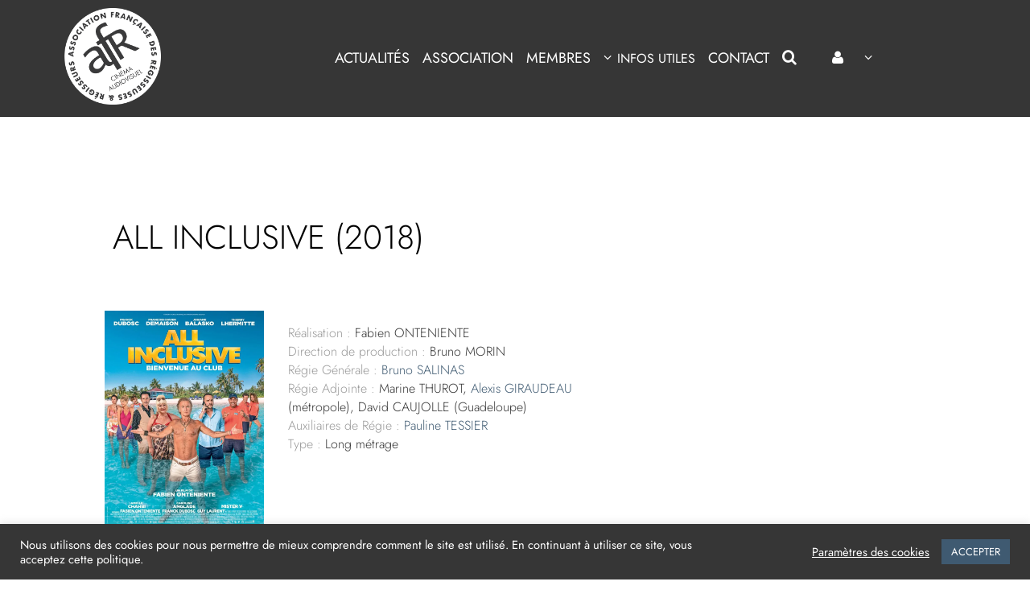

--- FILE ---
content_type: text/html; charset=UTF-8
request_url: https://afrcinetv.org/2018/01/01/all-inclusive-2018/
body_size: 26549
content:
<!DOCTYPE html>
<html lang="fr-FR">
<head><style>img.lazy{min-height:1px}</style><link href="https://afrcinetv.org/wp-content/plugins/w3-total-cache/pub/js/lazyload.min.js" as="script">
	<meta charset="UTF-8">
		<meta name="viewport" content="width=device-width, initial-scale=1">
	
	<meta name="description" content="All Inclusive (2018)" />


		<title>All Inclusive (2018) &#8211; AFR</title>
<meta name='robots' content='max-image-preview:large' />
<!-- Jetpack Site Verification Tags -->
<meta name="google-site-verification" content="XGWw_-V5ApO66WnNhxTFkTGriqZj9-ZAuiCy6R5n3q8" />
<link rel='dns-prefetch' href='//stats.wp.com' />
<link rel='dns-prefetch' href='//fonts.googleapis.com' />
<link rel='preconnect' href='//i0.wp.com' />
<link rel='preconnect' href='//c0.wp.com' />
<link rel="alternate" type="application/rss+xml" title="AFR &raquo; Flux" href="https://afrcinetv.org/feed/" />
<link rel="alternate" type="application/rss+xml" title="AFR &raquo; Flux des commentaires" href="https://afrcinetv.org/comments/feed/" />
<link rel="alternate" title="oEmbed (JSON)" type="application/json+oembed" href="https://afrcinetv.org/wp-json/oembed/1.0/embed?url=https%3A%2F%2Fafrcinetv.org%2F2018%2F01%2F01%2Fall-inclusive-2018%2F" />
<link rel="alternate" title="oEmbed (XML)" type="text/xml+oembed" href="https://afrcinetv.org/wp-json/oembed/1.0/embed?url=https%3A%2F%2Fafrcinetv.org%2F2018%2F01%2F01%2Fall-inclusive-2018%2F&#038;format=xml" />
<style id='wp-img-auto-sizes-contain-inline-css' type='text/css'>
img:is([sizes=auto i],[sizes^="auto," i]){contain-intrinsic-size:3000px 1500px}
/*# sourceURL=wp-img-auto-sizes-contain-inline-css */
</style>

<link rel='stylesheet' id='sbi_styles-css' href='https://afrcinetv.org/wp-content/plugins/instagram-feed/css/sbi-styles.min.css?ver=6.10.0' type='text/css' media='all' />
<style id='wp-emoji-styles-inline-css' type='text/css'>

	img.wp-smiley, img.emoji {
		display: inline !important;
		border: none !important;
		box-shadow: none !important;
		height: 1em !important;
		width: 1em !important;
		margin: 0 0.07em !important;
		vertical-align: -0.1em !important;
		background: none !important;
		padding: 0 !important;
	}
/*# sourceURL=wp-emoji-styles-inline-css */
</style>
<link rel='stylesheet' id='wp-block-library-css' href='https://c0.wp.com/c/6.9/wp-includes/css/dist/block-library/style.min.css' type='text/css' media='all' />
<style id='global-styles-inline-css' type='text/css'>
:root{--wp--preset--aspect-ratio--square: 1;--wp--preset--aspect-ratio--4-3: 4/3;--wp--preset--aspect-ratio--3-4: 3/4;--wp--preset--aspect-ratio--3-2: 3/2;--wp--preset--aspect-ratio--2-3: 2/3;--wp--preset--aspect-ratio--16-9: 16/9;--wp--preset--aspect-ratio--9-16: 9/16;--wp--preset--color--black: #000000;--wp--preset--color--cyan-bluish-gray: #abb8c3;--wp--preset--color--white: #ffffff;--wp--preset--color--pale-pink: #f78da7;--wp--preset--color--vivid-red: #cf2e2e;--wp--preset--color--luminous-vivid-orange: #ff6900;--wp--preset--color--luminous-vivid-amber: #fcb900;--wp--preset--color--light-green-cyan: #7bdcb5;--wp--preset--color--vivid-green-cyan: #00d084;--wp--preset--color--pale-cyan-blue: #8ed1fc;--wp--preset--color--vivid-cyan-blue: #0693e3;--wp--preset--color--vivid-purple: #9b51e0;--wp--preset--gradient--vivid-cyan-blue-to-vivid-purple: linear-gradient(135deg,rgb(6,147,227) 0%,rgb(155,81,224) 100%);--wp--preset--gradient--light-green-cyan-to-vivid-green-cyan: linear-gradient(135deg,rgb(122,220,180) 0%,rgb(0,208,130) 100%);--wp--preset--gradient--luminous-vivid-amber-to-luminous-vivid-orange: linear-gradient(135deg,rgb(252,185,0) 0%,rgb(255,105,0) 100%);--wp--preset--gradient--luminous-vivid-orange-to-vivid-red: linear-gradient(135deg,rgb(255,105,0) 0%,rgb(207,46,46) 100%);--wp--preset--gradient--very-light-gray-to-cyan-bluish-gray: linear-gradient(135deg,rgb(238,238,238) 0%,rgb(169,184,195) 100%);--wp--preset--gradient--cool-to-warm-spectrum: linear-gradient(135deg,rgb(74,234,220) 0%,rgb(151,120,209) 20%,rgb(207,42,186) 40%,rgb(238,44,130) 60%,rgb(251,105,98) 80%,rgb(254,248,76) 100%);--wp--preset--gradient--blush-light-purple: linear-gradient(135deg,rgb(255,206,236) 0%,rgb(152,150,240) 100%);--wp--preset--gradient--blush-bordeaux: linear-gradient(135deg,rgb(254,205,165) 0%,rgb(254,45,45) 50%,rgb(107,0,62) 100%);--wp--preset--gradient--luminous-dusk: linear-gradient(135deg,rgb(255,203,112) 0%,rgb(199,81,192) 50%,rgb(65,88,208) 100%);--wp--preset--gradient--pale-ocean: linear-gradient(135deg,rgb(255,245,203) 0%,rgb(182,227,212) 50%,rgb(51,167,181) 100%);--wp--preset--gradient--electric-grass: linear-gradient(135deg,rgb(202,248,128) 0%,rgb(113,206,126) 100%);--wp--preset--gradient--midnight: linear-gradient(135deg,rgb(2,3,129) 0%,rgb(40,116,252) 100%);--wp--preset--font-size--small: 13px;--wp--preset--font-size--medium: 20px;--wp--preset--font-size--large: 36px;--wp--preset--font-size--x-large: 42px;--wp--preset--spacing--20: 0.44rem;--wp--preset--spacing--30: 0.67rem;--wp--preset--spacing--40: 1rem;--wp--preset--spacing--50: 1.5rem;--wp--preset--spacing--60: 2.25rem;--wp--preset--spacing--70: 3.38rem;--wp--preset--spacing--80: 5.06rem;--wp--preset--shadow--natural: 6px 6px 9px rgba(0, 0, 0, 0.2);--wp--preset--shadow--deep: 12px 12px 50px rgba(0, 0, 0, 0.4);--wp--preset--shadow--sharp: 6px 6px 0px rgba(0, 0, 0, 0.2);--wp--preset--shadow--outlined: 6px 6px 0px -3px rgb(255, 255, 255), 6px 6px rgb(0, 0, 0);--wp--preset--shadow--crisp: 6px 6px 0px rgb(0, 0, 0);}:where(.is-layout-flex){gap: 0.5em;}:where(.is-layout-grid){gap: 0.5em;}body .is-layout-flex{display: flex;}.is-layout-flex{flex-wrap: wrap;align-items: center;}.is-layout-flex > :is(*, div){margin: 0;}body .is-layout-grid{display: grid;}.is-layout-grid > :is(*, div){margin: 0;}:where(.wp-block-columns.is-layout-flex){gap: 2em;}:where(.wp-block-columns.is-layout-grid){gap: 2em;}:where(.wp-block-post-template.is-layout-flex){gap: 1.25em;}:where(.wp-block-post-template.is-layout-grid){gap: 1.25em;}.has-black-color{color: var(--wp--preset--color--black) !important;}.has-cyan-bluish-gray-color{color: var(--wp--preset--color--cyan-bluish-gray) !important;}.has-white-color{color: var(--wp--preset--color--white) !important;}.has-pale-pink-color{color: var(--wp--preset--color--pale-pink) !important;}.has-vivid-red-color{color: var(--wp--preset--color--vivid-red) !important;}.has-luminous-vivid-orange-color{color: var(--wp--preset--color--luminous-vivid-orange) !important;}.has-luminous-vivid-amber-color{color: var(--wp--preset--color--luminous-vivid-amber) !important;}.has-light-green-cyan-color{color: var(--wp--preset--color--light-green-cyan) !important;}.has-vivid-green-cyan-color{color: var(--wp--preset--color--vivid-green-cyan) !important;}.has-pale-cyan-blue-color{color: var(--wp--preset--color--pale-cyan-blue) !important;}.has-vivid-cyan-blue-color{color: var(--wp--preset--color--vivid-cyan-blue) !important;}.has-vivid-purple-color{color: var(--wp--preset--color--vivid-purple) !important;}.has-black-background-color{background-color: var(--wp--preset--color--black) !important;}.has-cyan-bluish-gray-background-color{background-color: var(--wp--preset--color--cyan-bluish-gray) !important;}.has-white-background-color{background-color: var(--wp--preset--color--white) !important;}.has-pale-pink-background-color{background-color: var(--wp--preset--color--pale-pink) !important;}.has-vivid-red-background-color{background-color: var(--wp--preset--color--vivid-red) !important;}.has-luminous-vivid-orange-background-color{background-color: var(--wp--preset--color--luminous-vivid-orange) !important;}.has-luminous-vivid-amber-background-color{background-color: var(--wp--preset--color--luminous-vivid-amber) !important;}.has-light-green-cyan-background-color{background-color: var(--wp--preset--color--light-green-cyan) !important;}.has-vivid-green-cyan-background-color{background-color: var(--wp--preset--color--vivid-green-cyan) !important;}.has-pale-cyan-blue-background-color{background-color: var(--wp--preset--color--pale-cyan-blue) !important;}.has-vivid-cyan-blue-background-color{background-color: var(--wp--preset--color--vivid-cyan-blue) !important;}.has-vivid-purple-background-color{background-color: var(--wp--preset--color--vivid-purple) !important;}.has-black-border-color{border-color: var(--wp--preset--color--black) !important;}.has-cyan-bluish-gray-border-color{border-color: var(--wp--preset--color--cyan-bluish-gray) !important;}.has-white-border-color{border-color: var(--wp--preset--color--white) !important;}.has-pale-pink-border-color{border-color: var(--wp--preset--color--pale-pink) !important;}.has-vivid-red-border-color{border-color: var(--wp--preset--color--vivid-red) !important;}.has-luminous-vivid-orange-border-color{border-color: var(--wp--preset--color--luminous-vivid-orange) !important;}.has-luminous-vivid-amber-border-color{border-color: var(--wp--preset--color--luminous-vivid-amber) !important;}.has-light-green-cyan-border-color{border-color: var(--wp--preset--color--light-green-cyan) !important;}.has-vivid-green-cyan-border-color{border-color: var(--wp--preset--color--vivid-green-cyan) !important;}.has-pale-cyan-blue-border-color{border-color: var(--wp--preset--color--pale-cyan-blue) !important;}.has-vivid-cyan-blue-border-color{border-color: var(--wp--preset--color--vivid-cyan-blue) !important;}.has-vivid-purple-border-color{border-color: var(--wp--preset--color--vivid-purple) !important;}.has-vivid-cyan-blue-to-vivid-purple-gradient-background{background: var(--wp--preset--gradient--vivid-cyan-blue-to-vivid-purple) !important;}.has-light-green-cyan-to-vivid-green-cyan-gradient-background{background: var(--wp--preset--gradient--light-green-cyan-to-vivid-green-cyan) !important;}.has-luminous-vivid-amber-to-luminous-vivid-orange-gradient-background{background: var(--wp--preset--gradient--luminous-vivid-amber-to-luminous-vivid-orange) !important;}.has-luminous-vivid-orange-to-vivid-red-gradient-background{background: var(--wp--preset--gradient--luminous-vivid-orange-to-vivid-red) !important;}.has-very-light-gray-to-cyan-bluish-gray-gradient-background{background: var(--wp--preset--gradient--very-light-gray-to-cyan-bluish-gray) !important;}.has-cool-to-warm-spectrum-gradient-background{background: var(--wp--preset--gradient--cool-to-warm-spectrum) !important;}.has-blush-light-purple-gradient-background{background: var(--wp--preset--gradient--blush-light-purple) !important;}.has-blush-bordeaux-gradient-background{background: var(--wp--preset--gradient--blush-bordeaux) !important;}.has-luminous-dusk-gradient-background{background: var(--wp--preset--gradient--luminous-dusk) !important;}.has-pale-ocean-gradient-background{background: var(--wp--preset--gradient--pale-ocean) !important;}.has-electric-grass-gradient-background{background: var(--wp--preset--gradient--electric-grass) !important;}.has-midnight-gradient-background{background: var(--wp--preset--gradient--midnight) !important;}.has-small-font-size{font-size: var(--wp--preset--font-size--small) !important;}.has-medium-font-size{font-size: var(--wp--preset--font-size--medium) !important;}.has-large-font-size{font-size: var(--wp--preset--font-size--large) !important;}.has-x-large-font-size{font-size: var(--wp--preset--font-size--x-large) !important;}
/*# sourceURL=global-styles-inline-css */
</style>

<style id='classic-theme-styles-inline-css' type='text/css'>
/*! This file is auto-generated */
.wp-block-button__link{color:#fff;background-color:#32373c;border-radius:9999px;box-shadow:none;text-decoration:none;padding:calc(.667em + 2px) calc(1.333em + 2px);font-size:1.125em}.wp-block-file__button{background:#32373c;color:#fff;text-decoration:none}
/*# sourceURL=/wp-includes/css/classic-themes.min.css */
</style>
<link rel='stylesheet' id='cookie-law-info-css' href='https://afrcinetv.org/wp-content/plugins/cookie-law-info/legacy/public/css/cookie-law-info-public.css?ver=3.4.0' type='text/css' media='all' />
<link rel='stylesheet' id='cookie-law-info-gdpr-css' href='https://afrcinetv.org/wp-content/plugins/cookie-law-info/legacy/public/css/cookie-law-info-gdpr.css?ver=3.4.0' type='text/css' media='all' />
<style id='responsive-menu-inline-css' type='text/css'>
/** This file is major component of this plugin so please don't try to edit here. */
#rmp_menu_trigger-182893 {
  width: 55px;
  height: 55px;
  position: absolute;
  top: 20px;
  border-radius: 5px;
  display: none;
  text-decoration: none;
  right: 5%;
  background: transparent;
  transition: transform 0.5s, background-color 0.5s;
}
#rmp_menu_trigger-182893 .rmp-trigger-box {
  width: 25px;
  color: #ffffff;
}
#rmp_menu_trigger-182893 .rmp-trigger-icon-active, #rmp_menu_trigger-182893 .rmp-trigger-text-open {
  display: none;
}
#rmp_menu_trigger-182893.is-active .rmp-trigger-icon-active, #rmp_menu_trigger-182893.is-active .rmp-trigger-text-open {
  display: inline;
}
#rmp_menu_trigger-182893.is-active .rmp-trigger-icon-inactive, #rmp_menu_trigger-182893.is-active .rmp-trigger-text {
  display: none;
}
#rmp_menu_trigger-182893 .rmp-trigger-label {
  color: #ffffff;
  pointer-events: none;
  line-height: 13px;
  font-family: Jost;
  font-size: 14px;
  display: inline;
  text-transform: inherit;
}
#rmp_menu_trigger-182893 .rmp-trigger-label.rmp-trigger-label-top {
  display: block;
  margin-bottom: 12px;
}
#rmp_menu_trigger-182893 .rmp-trigger-label.rmp-trigger-label-bottom {
  display: block;
  margin-top: 12px;
}
#rmp_menu_trigger-182893 .responsive-menu-pro-inner {
  display: block;
}
#rmp_menu_trigger-182893 .rmp-trigger-icon-inactive .rmp-font-icon {
  color: #ffffff;
}
#rmp_menu_trigger-182893 .responsive-menu-pro-inner, #rmp_menu_trigger-182893 .responsive-menu-pro-inner::before, #rmp_menu_trigger-182893 .responsive-menu-pro-inner::after {
  width: 25px;
  height: 3px;
  background-color: #ffffff;
  border-radius: 4px;
  position: absolute;
}
#rmp_menu_trigger-182893 .rmp-trigger-icon-active .rmp-font-icon {
  color: #ffffff;
}
#rmp_menu_trigger-182893.is-active .responsive-menu-pro-inner, #rmp_menu_trigger-182893.is-active .responsive-menu-pro-inner::before, #rmp_menu_trigger-182893.is-active .responsive-menu-pro-inner::after {
  background-color: #ffffff;
}
#rmp_menu_trigger-182893:hover .rmp-trigger-icon-inactive .rmp-font-icon {
  color: #ffffff;
}
#rmp_menu_trigger-182893:not(.is-active):hover .responsive-menu-pro-inner, #rmp_menu_trigger-182893:not(.is-active):hover .responsive-menu-pro-inner::before, #rmp_menu_trigger-182893:not(.is-active):hover .responsive-menu-pro-inner::after {
  background-color: #ffffff;
}
#rmp_menu_trigger-182893 .responsive-menu-pro-inner::before {
  top: 10px;
}
#rmp_menu_trigger-182893 .responsive-menu-pro-inner::after {
  bottom: 10px;
}
#rmp_menu_trigger-182893.is-active .responsive-menu-pro-inner::after {
  bottom: 0;
}
/* Hamburger menu styling */
@media screen and (max-width: 1024px) {
  /** Menu Title Style */
  /** Menu Additional Content Style */
  .mobile-menu-button {
    display: none !important;
  }
  #rmp_menu_trigger-182893 {
    display: block;
  }
  #rmp-container-182893 {
    position: fixed;
    top: 0;
    margin: 0;
    transition: transform 0.5s;
    overflow: auto;
    display: block;
    width: 75%;
    background-color: #363636;
    background-image: url("");
    height: 100%;
    left: 0;
    padding-top: 0px;
    padding-left: 0px;
    padding-bottom: 0px;
    padding-right: 0px;
  }
  #rmp-menu-wrap-182893 {
    padding-top: 0px;
    padding-left: 0px;
    padding-bottom: 0px;
    padding-right: 0px;
    background-color: #363636;
  }
  #rmp-menu-wrap-182893 .rmp-menu, #rmp-menu-wrap-182893 .rmp-submenu {
    width: 100%;
    box-sizing: border-box;
    margin: 0;
    padding: 0;
  }
  #rmp-menu-wrap-182893 .rmp-submenu-depth-1 .rmp-menu-item-link {
    padding-left: 10%;
  }
  #rmp-menu-wrap-182893 .rmp-submenu-depth-2 .rmp-menu-item-link {
    padding-left: 15%;
  }
  #rmp-menu-wrap-182893 .rmp-submenu-depth-3 .rmp-menu-item-link {
    padding-left: 20%;
  }
  #rmp-menu-wrap-182893 .rmp-submenu-depth-4 .rmp-menu-item-link {
    padding-left: 25%;
  }
  #rmp-menu-wrap-182893 .rmp-submenu.rmp-submenu-open {
    display: block;
  }
  #rmp-menu-wrap-182893 .rmp-menu-item {
    width: 100%;
    list-style: none;
    margin: 0;
  }
  #rmp-menu-wrap-182893 .rmp-menu-item-link {
    height: 50px;
    line-height: 50px;
    font-size: 16px;
    border-bottom: 1px solid #363636;
    font-family: Jost;
    color: #ffffff;
    text-align: left;
    background-color: #363636;
    font-weight: normal;
    letter-spacing: 0px;
    display: block;
    box-sizing: border-box;
    width: 100%;
    text-decoration: none;
    position: relative;
    overflow: hidden;
    transition: background-color 0.5s, border-color 0.5s, 0.5s;
    padding: 0 5%;
    padding-right: 60px;
  }
  #rmp-menu-wrap-182893 .rmp-menu-item-link:after, #rmp-menu-wrap-182893 .rmp-menu-item-link:before {
    display: none;
  }
  #rmp-menu-wrap-182893 .rmp-menu-item-link:hover, #rmp-menu-wrap-182893 .rmp-menu-item-link:focus {
    color: #ffffff;
    border-color: #363636;
    background-color: #000000;
  }
  #rmp-menu-wrap-182893 .rmp-menu-item-link:focus {
    outline: none;
    border-color: unset;
    box-shadow: unset;
  }
  #rmp-menu-wrap-182893 .rmp-menu-item-link .rmp-font-icon {
    height: 50px;
    line-height: 50px;
    margin-right: 10px;
    font-size: 16px;
  }
  #rmp-menu-wrap-182893 .rmp-menu-current-item .rmp-menu-item-link {
    color: #ffffff;
    border-color: #363636;
    background-color: #000000;
  }
  #rmp-menu-wrap-182893 .rmp-menu-current-item .rmp-menu-item-link:hover, #rmp-menu-wrap-182893 .rmp-menu-current-item .rmp-menu-item-link:focus {
    color: #ffffff;
    border-color: #363636;
    background-color: #000000;
  }
  #rmp-menu-wrap-182893 .rmp-menu-subarrow {
    position: absolute;
    top: 0;
    bottom: 0;
    text-align: center;
    overflow: hidden;
    background-size: cover;
    overflow: hidden;
    right: 0;
    border-left-style: solid;
    border-left-color: #363636;
    border-left-width: 1px;
    height: 50px;
    width: 50px;
    color: #ffffff;
    background-color: #363636;
  }
  #rmp-menu-wrap-182893 .rmp-menu-subarrow svg {
    fill: #ffffff;
  }
  #rmp-menu-wrap-182893 .rmp-menu-subarrow:hover {
    color: #ffffff;
    border-color: #000000;
    background-color: #000000;
  }
  #rmp-menu-wrap-182893 .rmp-menu-subarrow:hover svg {
    fill: #ffffff;
  }
  #rmp-menu-wrap-182893 .rmp-menu-subarrow .rmp-font-icon {
    margin-right: unset;
  }
  #rmp-menu-wrap-182893 .rmp-menu-subarrow * {
    vertical-align: middle;
    line-height: 50px;
  }
  #rmp-menu-wrap-182893 .rmp-menu-subarrow-active {
    display: block;
    background-size: cover;
    color: #ffffff;
    border-color: #000000;
    background-color: #000000;
  }
  #rmp-menu-wrap-182893 .rmp-menu-subarrow-active svg {
    fill: #ffffff;
  }
  #rmp-menu-wrap-182893 .rmp-menu-subarrow-active:hover {
    color: #ffffff;
    border-color: #000000;
    background-color: #000000;
  }
  #rmp-menu-wrap-182893 .rmp-menu-subarrow-active:hover svg {
    fill: #ffffff;
  }
  #rmp-menu-wrap-182893 .rmp-submenu {
    display: none;
  }
  #rmp-menu-wrap-182893 .rmp-submenu .rmp-menu-item-link {
    height: 50px;
    line-height: 50px;
    letter-spacing: 0px;
    font-size: 16px;
    border-bottom: 1px solid #4f4f4f;
    font-family: Jost;
    font-weight: normal;
    color: #ffffff;
    text-align: left;
    background-color: #4f4f4f;
  }
  #rmp-menu-wrap-182893 .rmp-submenu .rmp-menu-item-link:hover, #rmp-menu-wrap-182893 .rmp-submenu .rmp-menu-item-link:focus {
    color: #ffffff;
    border-color: #000000;
    background-color: #000000;
  }
  #rmp-menu-wrap-182893 .rmp-submenu .rmp-menu-current-item .rmp-menu-item-link {
    color: #ffffff;
    border-color: #000000;
    background-color: #000000;
  }
  #rmp-menu-wrap-182893 .rmp-submenu .rmp-menu-current-item .rmp-menu-item-link:hover, #rmp-menu-wrap-182893 .rmp-submenu .rmp-menu-current-item .rmp-menu-item-link:focus {
    color: #ffffff;
    border-color: #000000;
    background-color: #000000;
  }
  #rmp-menu-wrap-182893 .rmp-submenu .rmp-menu-subarrow {
    right: 0;
    border-right: unset;
    border-left-style: solid;
    border-left-color: #363636;
    border-left-width: 1px;
    height: 50px;
    line-height: 50px;
    width: 50px;
    color: #ffffff;
    background-color: #4f4f4f;
  }
  #rmp-menu-wrap-182893 .rmp-submenu .rmp-menu-subarrow:hover {
    color: #ffffff;
    border-color: #000000;
    background-color: #000000;
  }
  #rmp-menu-wrap-182893 .rmp-submenu .rmp-menu-subarrow-active {
    color: #ffffff;
    border-color: #000000;
    background-color: #000000;
  }
  #rmp-menu-wrap-182893 .rmp-submenu .rmp-menu-subarrow-active:hover {
    color: #ffffff;
    border-color: #000000;
    background-color: #000000;
  }
  #rmp-menu-wrap-182893 .rmp-menu-item-description {
    margin: 0;
    padding: 5px 5%;
    opacity: 0.8;
    color: #ffffff;
  }
  #rmp-search-box-182893 {
    display: block;
    padding-top: 0px;
    padding-left: 5%;
    padding-bottom: 0px;
    padding-right: 5%;
  }
  #rmp-search-box-182893 .rmp-search-form {
    margin: 0;
  }
  #rmp-search-box-182893 .rmp-search-box {
    background: #ffffff;
    border: 1px solid #363636;
    color: #363636;
    width: 100%;
    padding: 0 5%;
    border-radius: 30px;
    height: 45px;
    -webkit-appearance: none;
  }
  #rmp-search-box-182893 .rmp-search-box::placeholder {
    color: #999999;
  }
  #rmp-search-box-182893 .rmp-search-box:focus {
    background-color: #ffffff;
    outline: 2px solid #363636;
    color: #363636;
  }
  #rmp-menu-title-182893 {
    background-color: #363636;
    color: #ffffff;
    text-align: left;
    font-size: 25px;
    padding-top: 10%;
    padding-left: 5%;
    padding-bottom: 0%;
    padding-right: 5%;
    font-weight: 400;
    transition: background-color 0.5s, border-color 0.5s, color 0.5s;
  }
  #rmp-menu-title-182893:hover {
    background-color: #363636;
    color: #ffffff;
  }
  #rmp-menu-title-182893 > .rmp-menu-title-link {
    color: #ffffff;
    width: 100%;
    background-color: unset;
    text-decoration: none;
  }
  #rmp-menu-title-182893 > .rmp-menu-title-link:hover {
    color: #ffffff;
  }
  #rmp-menu-title-182893 .rmp-font-icon {
    font-size: 25px;
  }
  #rmp-menu-additional-content-182893 {
    padding-top: 0px;
    padding-left: 5%;
    padding-bottom: 0px;
    padding-right: 5%;
    color: #ffffff;
    text-align: center;
    font-size: 16px;
  }
}
/**
This file contents common styling of menus.
*/
.rmp-container {
  display: none;
  visibility: visible;
  padding: 0px 0px 0px 0px;
  z-index: 99998;
  transition: all 0.3s;
  /** Scrolling bar in menu setting box **/
}
.rmp-container.rmp-fade-top, .rmp-container.rmp-fade-left, .rmp-container.rmp-fade-right, .rmp-container.rmp-fade-bottom {
  display: none;
}
.rmp-container.rmp-slide-left, .rmp-container.rmp-push-left {
  transform: translateX(-100%);
  -ms-transform: translateX(-100%);
  -webkit-transform: translateX(-100%);
  -moz-transform: translateX(-100%);
}
.rmp-container.rmp-slide-left.rmp-menu-open, .rmp-container.rmp-push-left.rmp-menu-open {
  transform: translateX(0);
  -ms-transform: translateX(0);
  -webkit-transform: translateX(0);
  -moz-transform: translateX(0);
}
.rmp-container.rmp-slide-right, .rmp-container.rmp-push-right {
  transform: translateX(100%);
  -ms-transform: translateX(100%);
  -webkit-transform: translateX(100%);
  -moz-transform: translateX(100%);
}
.rmp-container.rmp-slide-right.rmp-menu-open, .rmp-container.rmp-push-right.rmp-menu-open {
  transform: translateX(0);
  -ms-transform: translateX(0);
  -webkit-transform: translateX(0);
  -moz-transform: translateX(0);
}
.rmp-container.rmp-slide-top, .rmp-container.rmp-push-top {
  transform: translateY(-100%);
  -ms-transform: translateY(-100%);
  -webkit-transform: translateY(-100%);
  -moz-transform: translateY(-100%);
}
.rmp-container.rmp-slide-top.rmp-menu-open, .rmp-container.rmp-push-top.rmp-menu-open {
  transform: translateY(0);
  -ms-transform: translateY(0);
  -webkit-transform: translateY(0);
  -moz-transform: translateY(0);
}
.rmp-container.rmp-slide-bottom, .rmp-container.rmp-push-bottom {
  transform: translateY(100%);
  -ms-transform: translateY(100%);
  -webkit-transform: translateY(100%);
  -moz-transform: translateY(100%);
}
.rmp-container.rmp-slide-bottom.rmp-menu-open, .rmp-container.rmp-push-bottom.rmp-menu-open {
  transform: translateX(0);
  -ms-transform: translateX(0);
  -webkit-transform: translateX(0);
  -moz-transform: translateX(0);
}
.rmp-container::-webkit-scrollbar {
  width: 0px;
}
.rmp-container ::-webkit-scrollbar-track {
  box-shadow: inset 0 0 5px transparent;
}
.rmp-container ::-webkit-scrollbar-thumb {
  background: transparent;
}
.rmp-container ::-webkit-scrollbar-thumb:hover {
  background: transparent;
}
.rmp-container .rmp-menu-wrap .rmp-menu {
  transition: none;
  border-radius: 0;
  box-shadow: none;
  background: none;
  border: 0;
  bottom: auto;
  box-sizing: border-box;
  clip: auto;
  color: #666;
  display: block;
  float: none;
  font-family: inherit;
  font-size: 14px;
  height: auto;
  left: auto;
  line-height: 1.7;
  list-style-type: none;
  margin: 0;
  min-height: auto;
  max-height: none;
  opacity: 1;
  outline: none;
  overflow: visible;
  padding: 0;
  position: relative;
  pointer-events: auto;
  right: auto;
  text-align: left;
  text-decoration: none;
  text-indent: 0;
  text-transform: none;
  transform: none;
  top: auto;
  visibility: inherit;
  width: auto;
  word-wrap: break-word;
  white-space: normal;
}
.rmp-container .rmp-menu-additional-content {
  display: block;
  word-break: break-word;
}
.rmp-container .rmp-menu-title {
  display: flex;
  flex-direction: column;
}
.rmp-container .rmp-menu-title .rmp-menu-title-image {
  max-width: 100%;
  margin-bottom: 15px;
  display: block;
  margin: auto;
  margin-bottom: 15px;
}
button.rmp_menu_trigger {
  z-index: 999999;
  overflow: hidden;
  outline: none;
  border: 0;
  display: none;
  margin: 0;
  transition: transform 0.5s, background-color 0.5s;
  padding: 0;
}
button.rmp_menu_trigger .responsive-menu-pro-inner::before, button.rmp_menu_trigger .responsive-menu-pro-inner::after {
  content: "";
  display: block;
}
button.rmp_menu_trigger .responsive-menu-pro-inner::before {
  top: 10px;
}
button.rmp_menu_trigger .responsive-menu-pro-inner::after {
  bottom: 10px;
}
button.rmp_menu_trigger .rmp-trigger-box {
  width: 40px;
  display: inline-block;
  position: relative;
  pointer-events: none;
  vertical-align: super;
}
.admin-bar .rmp-container, .admin-bar .rmp_menu_trigger {
  margin-top: 32px !important;
}
@media screen and (max-width: 782px) {
  .admin-bar .rmp-container, .admin-bar .rmp_menu_trigger {
    margin-top: 46px !important;
  }
}
/*  Menu Trigger Boring Animation */
.rmp-menu-trigger-boring .responsive-menu-pro-inner {
  transition-property: none;
}
.rmp-menu-trigger-boring .responsive-menu-pro-inner::after, .rmp-menu-trigger-boring .responsive-menu-pro-inner::before {
  transition-property: none;
}
.rmp-menu-trigger-boring.is-active .responsive-menu-pro-inner {
  transform: rotate(45deg);
}
.rmp-menu-trigger-boring.is-active .responsive-menu-pro-inner:before {
  top: 0;
  opacity: 0;
}
.rmp-menu-trigger-boring.is-active .responsive-menu-pro-inner:after {
  bottom: 0;
  transform: rotate(-90deg);
}

/*# sourceURL=responsive-menu-inline-css */
</style>
<link rel='stylesheet' id='dashicons-css' href='https://c0.wp.com/c/6.9/wp-includes/css/dashicons.min.css' type='text/css' media='all' />
<link rel='stylesheet' id='widgetopts-styles-css' href='https://afrcinetv.org/wp-content/plugins/widget-options/assets/css/widget-options.css?ver=4.1.3' type='text/css' media='all' />
<link rel='stylesheet' id='yz-opensans-css' href='https://fonts.googleapis.com/css?family=Open+Sans%3A400%2C600&#038;ver=2.6.2' type='text/css' media='all' />
<link rel='stylesheet' id='youzer-css' href='https://afrcinetv.org/wp-content/plugins/youzer/includes/public/assets/css/youzer.min.css?ver=2.6.2' type='text/css' media='all' />
<link rel='stylesheet' id='yz-headers-css' href='https://afrcinetv.org/wp-content/plugins/youzer/includes/public/assets/css/yz-headers.min.css?ver=2.6.2' type='text/css' media='all' />
<link rel='stylesheet' id='yz-scheme-css' href='https://afrcinetv.org/wp-content/plugins/youzer/includes/public/assets/css/schemes/yz-darkblue-scheme.min.css?ver=2.6.2' type='text/css' media='all' />
<link rel='stylesheet' id='yz-social-css' href='https://afrcinetv.org/wp-content/plugins/youzer/includes/public/assets/css/yz-social.min.css?ver=2.6.2' type='text/css' media='all' />
<link rel='stylesheet' id='yz-icons-css' href='https://afrcinetv.org/wp-content/plugins/youzer/includes/admin/assets/css/all.min.css?ver=2.6.2' type='text/css' media='all' />
<link rel='stylesheet' id='youzer-customStyle-css' href='https://afrcinetv.org/wp-content/plugins/youzer/includes/admin/assets/css/custom-script.css?ver=6.9' type='text/css' media='all' />
<style id='youzer-customStyle-inline-css' type='text/css'>

                    .yz-hdr-v1 .yz-cover-content .yz-inner-content,
                                #yz-profile-navmenu .yz-inner-content,
                                .yz-vertical-layout .yz-content,
                                .youzer .yz-boxed-navbar,
                                .youzer .wild-content,
                                #yz-members-directory,
                                #yz-groups-list,
                                .yz-page-main-content,
                                .yz-header-content,
                                .yz-cover-content {
                	max-width: 1000px !important;
                    }

                    .yz-page {
                	background-color: #f0f0f0 !important;
                    }
/*# sourceURL=youzer-customStyle-inline-css */
</style>
<link rel='stylesheet' id='cff-css' href='https://afrcinetv.org/wp-content/plugins/custom-facebook-feed/assets/css/cff-style.min.css?ver=4.3.4' type='text/css' media='all' />
<link rel='stylesheet' id='sb-font-awesome-css' href='https://afrcinetv.org/wp-content/plugins/custom-facebook-feed/assets/css/font-awesome.min.css?ver=4.7.0' type='text/css' media='all' />
<link rel='stylesheet' id='eeb-css-frontend-css' href='https://afrcinetv.org/wp-content/plugins/email-encoder-bundle/assets/css/style.css?ver=54d4eedc552c499c4a8d6b89c23d3df1' type='text/css' media='all' />
<link rel='stylesheet' id='parent-style-css' href='https://afrcinetv.org/wp-content/themes/skylar/style.css?ver=6.9' type='text/css' media='all' />
<link rel='stylesheet' id='skylar-style-css' href='https://afrcinetv.org/wp-content/themes/skylar/style.min.css?ver=5.00' type='text/css' media='all' />
<style id='skylar-style-inline-css' type='text/css'>
body{background-color:#ffffff;}body::after{background:transparent !important;}.header-fixed span#logo, #logo-footer, .header-fixed #logo-lower{font-size:38px;}.page-body{width:100%;margin:0px auto 0px auto;padding:50px 40px 40px 40px;border-width:0px;border-style:none;}body:not(.single-post) .page-heading, .page-heading-desc, .page-heading-txt{text-align:left;}.page-heading-with-cover .page-heading-cover{opacity:0.70;background-repeat:no-repeat;background-size:cover;background-position:center center;}.page-heading{height:450px;line-height:450px;}.page-heading{margin:0 0 0 0;padding:0px 0 0px 0;border-width:0px;border-style:none;}.content-left{width:69%;}.content-right{width:69%;}.page-column.left, .page-column.right{width:31%;text-align:left;}.page-column.left{padding-right:20px;}.page-column.right{padding-left:20px;}.page-column .widget{margin:0 px;padding:25px 25px 25px 25px;border-width:0px;border-style:none;}#ud-nav{padding-left:10px;}.header-fixed #ud-nav{padding-left:-40px !important;}.desktop .menu > li.icon-only > a{min-width:34.664px;font-size:19.33264px;padding:7px 0px 8px 0px !important;}.menu-right .menu > li:not(.icon-only){margin-right:1em;}.dropdown-menu:not(.menu-right) .menu > li:not(.icon-only), .menu-center .menu > li:not(.icon-only){margin-right:1em;}.menu-right .lower-header .menu > li{margin-left:15px;}.lower-header .dropdown-menu:not(.menu-right) .menu > li, .lower-header .menu-center .menu > li{margin-right:15px;}#main-header .menu > li.icon-only:not(:last-child){margin-right:15px;}.menu > .menu-item-with-separator-after > a:after{right:-1em;left:initial;}.menu > .menu-item-with-separator-before > a:before{left:-1em;right:initial;}.menu > .menu-item-with-separator-after.icon-only > a:after{right:-8px;left:initial;}.menu > .menu-item-with-separator-before.icon-only > a:before{left:-8px;right:initial;}.theme-header{margin:0px 0px 0 0px;padding:0 55px 0 55px;border-width:0px 0px 1px 0px;border-style:solid;}.header-fixed .lower-header{padding:0 15px 0 15px;}.lower-header{margin:15px 0 0 0;padding:15px 15px 15px 15px;border-width:0px;border-style:none;}.topbar-menu .menu > li.icon-only > a{min-width:28px;font-size:20px;padding:4px 0px 4px 0px;;}.topbar-menu .menu > li:not(:last-of-type){margin-right:15px;}.topbar-menu .menu > li.icon-only:not(:last-child){margin-right:15px;}#topbar .inner-container{min-height:24px;}.desktop .menu > li:not(.has-mega-menu) > ul > li .sub-menu{width:22em;}.dropdown-menu .desktop .menu > li:not(.has-mega-menu) > .sub-menu:not(.mega-menu){width:22em;padding:10px 0px;}.dropdown-menu .desktop .menu > li > ul.mega-menu{margin:10px 0px;}.desktop .menu > li:not(.has-mega-menu) .sub-menu:not(.mega-menu):not(.search-menu):not(.cart-menu) > li:first-child{padding-top:20px;}.desktop .menu > li:not(.has-mega-menu) .sub-menu:not(.mega-menu):not(.search-menu):not(.cart-menu) > li:last-child{padding-bottom:20px;}.desktop .menu li:not(.has-mega-menu) .sub-menu > li:not(:first-of-type) > ul{top:-20px;}#main-header.header-fixed .menu > li:not(.has-mega-menu) ul:not(.mega-menu) li{background:rgba(54,54,54,1);}.desktop .menu > li:not(.has-mega-menu) .sub-menu:not(.mega-menu):not(.search-menu):not(.cart-menu) > li{display:block;padding-left:20px;padding-right:20px;background:rgba(54,54,54,1);;}.desktop > ul > li:not(.has-mega-menu) .sub-menu > .menu-item > a, .folded-menu-item{display:block;text-align:left;}li.dropdown-left:not(.has-mega-menu) > ul > li .sub-menu{left:100%;top:0;}.desktop .menu > li > ul.mega-menu{width:100%;}.menu > li > ul.mega-menu li.menu-item > a{width:100%;box-sizing: border-box;text-align:left;}.menu > li > ul.mega-menu > li > ul{width:100%;}.menu > li > ul.mega-menu > li.menu-item a {border-left:1px solid transparent;}.menu > li > ul.mega-menu li.menu-item a{border-bottom:1px solid transparent;}.menu > li > ul.mega-menu > li.widgetized-item {border-left:1px solid transparent;}.menu > li > ul.mega-menu > li{padding-left:5px;}.menu > li > ul.mega-menu > li{padding-right:5px;}body, .desktop{font-family:"Raleway";font-size:16px;word-spacing:0px;letter-spacing:0px;font-weight:400;line-height:normal;}.page-heading-desc{font-size:0.834em;}.page-breadcrumbs{font-size:0.834em;}.page-column .widget-title,.page-column .widgettitle{font-size:0.834em;}.single-portfolio .page-column .widget, .portfolio-like-sidebar{font-size:0.834em;}.single-portfolio .page-column .widget-title, .single-portfolio .page-column .widgettitle, .portfolio-like-sidebar .widgettitle, .portfolio-like-sidebar .widget-title, .portfolio-sidebar-title{font-size:1.6em;}.woocommerce ul.products li.product h3, .shop-listing-item-name a{font-size:1em;}.woocommerce .products li a.button, .woocommerce .page-body .shop-listing .shop-listing-item a.button{font-size:0.666em;}#shop-product-description{font-size:1em;}#shop-product-price{font-size:2.666em;}.shop-listing-item-price{font-size:1.333em;}.page-title, .blog-article-title, .pricing-table-price, #shop-product-price, .product .price, .pricing-table-service td,.post-content > h1,.post-content > h2,.post-content > h3,.post-content > h4,.post-content > h5,.post-content > h6, .product_title{font-family:"Raleway";word-spacing:0px;letter-spacing:0px;}.page .page-title, .archive .page-title, .search .page-title, .home .page-title, .blog .page-title{font-size:3em;font-weight:300;}.single-post .page-title{font-size:3em;font-weight:300;}.single-portfolio .page-title{font-size:3em;font-weight:300;}.single-product .page-title{font-size:3em;font-weight:600;}.sub-title, .blog-article-title, .blog-post-aside h2{font-size:3em;font-weight:400;}.post-content > h1,.content > h1{font-size:2.6179em;font-weight:400;}.post-content > h2,.content > h2{font-size:2.0581em;font-weight:400;}.post-content > h3,.content > h3{font-size:1.618em;font-weight:400;}.post-content > h4,.content > h4{font-size:1.272em;font-weight:400;}.post-content > h5,.content > h5{font-size:1em;font-weight:400;}.post-content > h6,.content > h6{font-size:0.7862em;font-weight:400;}.post-content > h1,.post-content > h2,.post-content > h3,.post-content > h4,.post-content > h5,.post-content > h6{line-height:normal;}#logo, #logo-footer, #logo-lower{font-family:"Open Sans", Arial, Helvetica, sans-serif;font-size:38px;word-spacing:0px;letter-spacing:0px;font-weight:400;line-height:100%;}#topbar .menu li{font-size:0.75em;}.underbar .social-button{margin-right:15px;}.footer-widgets{margin:0 0 0 0;padding:40px 20px 20px 20px;border-width:0px;border-style:none;}.footer-widgets .footer-col{padding:0px 15px 0px 15px;}.footer-widgets .footer-col:first-child{margin-left:-15px;}.footer-widgets .footer-col:last-child{margin-right:-15px;}.footer-col .widget:not(:last-child), .footer-col .widget:first-child{margin-bottom:30px;}.pagination .page-numbers, .tagcloud a,form input[type=submit],.bigbutton,.woocommerce input.button.alt, .woocommerce button.button.alt, .woocommerce #respond input#submit, .woocommerce button.button, .woocommerce input.button, .woocommerce a.button.alt, .woocommerce a.button, .wp-block-file .wp-block-file__button, .wp-block-button .wp-block-button__link, .woocommerce button[type="submit"]{border-radius:0px;border-width:0px;}.pagination .page-numbers, .tagcloud a{border-width:1px;}.sub-menu .widget a.button,.footer-widgets input[type=submit],.ud-dark-scheme input[type=submit], #error404.ud-dark-scheme .bigbutton{background-color:rgba(50,64,76,1) !important;color:rgba(255,255,255,1) !important;border-color:rgba(255,255,255,1) !important;}.sub-menu .widget a.button:hover,.footer-widgets input[type=submit]:hover,.ud-dark-scheme input[type=submit]:hover, #error404.ud-dark-scheme .bigbutton:hover{background-color:rgba(0,0,0,1) !important;color:rgba(255,255,255,1) !important;border-color:rgba(255,255,255,1) !important;}.search-menu input,.footer-widgets textarea, .footer-widgets input:not([type=submit]), .footer-widgets select,.ud-dark-scheme textarea, .ud-dark-scheme input:not([type=submit]), .ud-dark-scheme select{background-color:rgba(255,255,255,1) !important;color:rgba(54,54,54,1) !important;border-color:rgba(153,153,153,1) !important;}.search-menu input:hover,.footer-widgets textarea:hover, .footer-widgets input:not([type=submit]):hover, .footer-widgets select:hover,.ud-dark-scheme textarea:hover, .ud-dark-scheme input:not([type=submit]):hover, .ud-dark-scheme select:hover{background-color:rgba(255,255,255,1) !important;color:rgba(54,54,54,1) !important;border-color:rgba(255,255,255,0.5) !important;}#blog-article-author, .blog-post-details{color:rgba(105,105,105,1)}.vc-portfolio-grid-one .portfolio-one-bottom-btn .vc_btn3, blockquote, .woocommerce .woocommerce-error, .woocommerce .woocommerce-info, .woocommerce .woocommerce-message, .products li a.button,.woocommerce .shop-listing-item a.button,.button.add_to_cart_button.product_type_simple, .widget_skylar_twitter_widget time {color:rgba(156,156,156,1)}blockquote{background:rgba(245,245,245,1)} .single-post table:not(.pricing-table-service) tr td, .single-post table:not(.pricing-table-service) tr th{border-color:rgba(235,235,235,1)}blockquote {border-color:rgba(191,191,191,1) !important;}.page-column .product_list_widget li{background:rgba(250,250,250,1)}.footer-widgets .product_list_widget li{background:rgba(64,64,64,1)}.menu-btns-hover-anim{-webkit-animation-name:ud-fadeInUp;animation-name:ud-fadeInUp;-webkit-animation-duration:0.30s;animation-duration:0.30s; visibility:visible;}.menu-btns-leave-anim{-webkit-animation-name:ud-fadeOutDown;animation-name:ud-fadeOutDown;-webkit-animation-duration:0.30s;animation-duration:0.30s; visibility:visible;}.hfixed-in-anim, .header-bottom{-webkit-animation-name:ud-fadeIn;animation-name:ud-fadeIn;-webkit-animation-duration:1.00s;animation-duration:1.00s; visibility:visible;}.hfixed-out-anim {-webkit-animation-name:ud-fadeOut;animation-name:ud-fadeOut;-webkit-animation-duration:0.30s;animation-duration:0.30s; visibility:visible;}.shop-listing-item > *, .shop-listing-item-price, .shop-listing-item-price .amount ,.shop-listing-item,.woocommerce ul.products li.product > *, .woocommerce ul.products li.product, .pricing-table-service tr, .pricing-table-service-badge, .blog-article-title, form textarea, form input:not(.mobile-search-field), .social-button, .pagination .page-numbers, .overlay, .page-nav, select,form input[type=submit],.sidebar-menu-button, .vc-portfolio-grid-one .portfolio-one-bottom-btn, a, .scroll-top-btn, .nav-icons, button, #logo, #logo-lower, .single-post .post-content a:after, .txt-field a,.single-portfolio .page-column a,.comment-form a,.url,.underbar a:not([class]),.blog-post-details a,#blog-article-tags a,body:not(.single-post) .content p > a:not([class]),body:not(.single-post) .content dl a:not([class]),body:not(.single-post) .content tr a:not([class]),.uvc-heading a{transition:all 0.30s ease;transition-property:color, background, border;}.scroll-top-btn{border-radius:0px;border-width:0px;}body:not(.single) .standard-text{padding:0.8333em 2.777em 0.555em 2.777em;}.single-post .content article{padding:0 50px 10px 0;}@media (max-width:700px){#main-header span#logo img{width:60px;}.page-body{margin:0px auto 0px auto;padding:30px 10px 30px 10px;border-width:0px;border-style:none;}.portfolio-page-column.sidebar-bottom, #comments, #blog-article-st-bar, .page-column{margin:30px -10px -30px -10px;}.page-heading{margin:0 0 0 0;padding:20px 5px 20px 5px;border-width:0px;border-style:none;}.page-column .widget{margin:0 px;padding:15px 15px 15px 15px;border-width:0px;border-style:none;}.theme-header{margin:0 0 0 0;padding:10px 0 10px 0;border-width:0px;border-style:none;}#main-header .mobile-menu .menu{margin-top:10px;}.footer-widgets{margin:0 0 0 0;padding:20px 10px 10px 10px;border-width:0px;border-style:none;}.footer-col .widget:not(:last-child), .footer-col .widget:first-child{margin-bottom:20px;}}@media (max-width:1000px){#main-header span#logo{font-size:27px;}.page .page-title, .archive .page-title, .search .page-title, .home .page-title, .blog .page-title{font-size:2em;font-weight:300;}.single-post .page-title{font-size:2em;font-weight:300;}.single-portfolio .page-title{font-size:2em;font-weight:300;}.single-product .page-title{font-size:2em;font-weight:600;}.sub-title, .blog-article-title, .blog-post-aside h2{font-size:2em;font-weight:400;}.post-content > h1,.content > h1{font-size:2.6179em;font-weight:400;}.post-content > h2,.content > h2{font-size:2.0581em;font-weight:400;}.post-content > h3,.content > h3{font-size:1.618em;font-weight:400;}.post-content > h4,.content > h4{font-size:1.272em;font-weight:400;}.post-content > h5,.content > h5{font-size:1em;font-weight:400;}.post-content > h6,.content > h6{font-size:0.7862em;font-weight:400;}.single-post .content article{font-size:16px;}}@media (max-width:1000px) and (min-width:700px){.page-body{margin:0px auto 0px auto;padding:30px 10px 30px 10px;border-width:0px;border-style:none;}.sidebar-bottom, #comments, #blog-article-st-bar, .page-column, .portfolio-like-sidebar{margin:30px -10px 030pxpx -10px;}.page-heading{margin:0 0 0 0;padding:20px 5px 20px 5px;border-width:0px;border-style:none;}.page-column .widget{margin:0 px;padding:25px 25px 25px 25px;border-width:0px;border-style:none;}.theme-header{margin:0 10px 0 0;padding:10px 0 10px 0;border-width:0px;border-style:none;}#main-header .mobile-menu .menu{margin-top:10px;}.footer-widgets{margin:0 0 0 0;padding:20px 10px 10px 10px;border-width:0px;border-style:none;}.footer-col .widget:not(:last-child), .footer-col .widget:first-child{margin-bottom:20px;}}@media(min-width:980px){.page-body .page-content{width:900px;}}@media(min-width:900px){.page-heading .inner-container{width:900px;}}@media(min-width:1010px){#main-header .inner-container, #topbar .inner-container{width:900px;}}@media(min-width:940px){footer .inner-container, .underbar .inner-container{width:900px;}}@media (min-width: 1000px){}span#logo img, #logo-footer img{ width:120px; }span#logo, #logo-lower{margin:10px 0 10px -110px;}body,body::after{background-color:#ffffff;}#main-header{}.desktop > ul > li > a{padding:0.6666em 0 0.6666em 0;}.desktop > ul > li > ul:not(.mega-menu) > li:first-child{border-width:0px;border-color:#ffffff;border-style:none;}.desktop > ul > li .sub-menu li.menu-item > a{padding:6px 8px 6px 8px;}.desktop > ul > li > ul:not(.mega-menu) li.menu-item > a{border-width:0px;border-color:#000;border-style:none;}.desktop > ul > li > ul.mega-menu{padding:30px 15px 30px 15px;}.desktop > ul > li > ul.mega-menu{border-width:1px 0px 0px 0px;border-color:#dd3333;border-style:solid;}.desktop > ul > li > ul.mega-menu li.menu-item > a{padding:6px 8px 6px 8px;}#topbar{margin:0 0 0 0;}#topbar{padding:10px 0 10px 0;}#topbar{border-width:0px 0px 1px 0px;border-color:#fff;border-style:solid;}.topbar-menu .menu > li a{padding:8px 5px 8px 5px;}.footer-widgets{}.underbar{margin:0 0 0 0;}.underbar{padding:;}.underbar{border-width:0px 0px 0px 0px;border-color:#fff;border-style:solid;}#logo{ color: rgba(153,153,153,1); }#main-header.header-fixed #logo, .header-fixed.lower-header-fixed .lower-header #logo{ color: rgba(255,255,255,1); }#main-header{ background-color: rgba(54,54,54,1); }#main-header.header-fixed, .header-fixed.lower-header-fixed .lower-header{ background-color: rgba(54,54,54,1); }#main-header .lower-header{ background-color: rgba(44,44,44,1); }.desktop .menu > .menu-item:not([class*="own-color-variation"]) > a, .icon-btn-mobile{ color: rgba(255,255,255,1); }.header-fixed .desktop .menu > .menu-item:not([class*="own-color-variation"]) > a,.header-fixed .icon-btn-mobile{ color: rgba(255,255,255,1); }.desktop .menu > .menu-item:not([class*="own-color-variation"]) > a:hover, .icon-btn-mobile:hover{ color: rgba(155,179,200,1); }.header-fixed .desktop .menu > .menu-item:not([class*="own-color-variation"]) > a:hover{ color: rgba(155,179,200,1); }.desktop .menu > .menu-item.current_page_item:not(.btn-style11):not(.btn-style12) > a{ color: rgba(240,240,240,1); }.header-fixed .desktop .menu > .menu-item.current_page_item:not(.btn-style11):not(.btn-style12) > a{ color: rgba(240,240,240,1); }#main-header .desktop .menu > .menu-item:not([class*="own-color-variation"]) > a:hover, nav[data-btn-style="btn-style12"] .interitem-flier{ border-color: rgba(50,64,76,1); }#main-header .btn-style3 a:hover:after, #main-header .btn-style10 a:hover:after, #main-header .menu-item:not(.btn-style3):not(.btn-style10):not(.btn-style7) a:hover:after{ background: rgba(50,64,76,1); }#main-header.header-fixed .desktop .menu > .menu-item:not([class*="own-color-variation"]) > a:hover, #main-header.header-fixed nav[data-btn-style="btn-style12"] .interitem-flier{ border-color: rgba(50,64,76,1); }#main-header.header-fixed .btn-style3 a:hover:after, #main-header.header-fixed .btn-style10 a:hover:after, #main-header.header-fixed .menu-item:not(.btn-style3):not(.btn-style10):not(.btn-style7) a:after{ background: rgba(50,64,76,1); }#main-header .desktop > ul > li > ul:not(.mega-menu) li.menu-item > a, .sub-menu .widget, .search-menu li{ background: rgba(54,54,54,1); }#main-header .desktop > ul > li > ul:not(.mega-menu) li.menu-item > a, .sub-menu .widget, .folded-menu-item{ color: rgba(255,255,255,1); }#main-header .desktop > ul > li > ul:not(.mega-menu) li.menu-item > a:hover{ color: rgba(153,153,153,1); }#main-header .desktop > ul > li > ul.mega-menu a, .widgetized-mega-menu .widget{ color: rgba(244,244,244,1); }#main-header .desktop > ul > li > ul.mega-menu li.menu-item > a:hover{ color: rgba(186,186,186,1); }header .dropdown-menu .mega-menu .widget-title, .dropdown-menu .mega-menu .widgettitle, .mega-title{ color: rgba(255,255,255,1); }header .desktop > ul > li > ul.mega-menu li:not(.menu-item) > a, header .twitter_link{ color: rgba(213,31,206,1); }header.header-fixed .desktop > ul > li > ul.mega-menu li:not(.menu-item) > a, header.header-fixed .twitter_link{ color: rgba(213,31,206,1); }header .desktop > ul > li > ul.mega-menu li:not(.menu-item) > a:hover, header .twitter_link:hover{ color: rgba(244,40,82,1); }header.header-fixed .desktop > ul > li > ul.mega-menu li:not(.menu-item) > a:hover, header.header-fixed .twitter_link:hover{ color: rgba(244,40,82,1); }.mobile-menu .menu li{ background: rgba(54,54,54,1); }.mobile-menu .menu li a, .mobile-menu li.menu-item-has-children .rolldown-btn{ color: rgba(255,255,255,1); }.desktop > ul > .own-color-variation1 > a{ color: rgba(255,255,255,1); }.desktop > ul > .own-color-variation1 > a:hover{ color: rgba(50,64,76,1); }.desktop > ul > .own-color-variation1 > a{ border-color: rgba(255,255,255,0); }.desktop > ul > .own-color-variation1 > a:hover{ border-color: rgba(255,255,255,0); }#main-header .btn-style3.own-color-variation1 a:hover:after, #main-header .btn-style10.own-color-variation1 a:hover:after, #main-header .menu-item:not(.btn-style3):not(.btn-style10):not(.btn-style7).own-color-variation1 a:after{ background: rgba(255,255,255,0); }.desktop > ul > .own-color-variation2 > a, #main-header .btn-style7.own-color-variation2 a:before{ background: rgba(179,50,68,0.5); }.desktop > ul > .own-color-variation2 > a:hover, #main-header .btn-style7.own-color-variation2 a:after{ background: rgba(179,50,68,0.5); }.desktop > ul > .own-color-variation2 > a{ color: rgba(179,50,68,0.5); }.desktop > ul > .own-color-variation2 > a:hover{ color: rgba(179,50,68,0.5); }.desktop > ul > .own-color-variation2 > a{ border-color: rgba(179,50,68,0.5); }.desktop > ul > .own-color-variation2 > a:hover{ border-color: rgba(179,50,68,0.5); }#main-header .btn-style3.own-color-variation2 a:hover:after, #main-header .btn-style10.own-color-variation2 a:hover:after, #main-header .menu-item:not(.btn-style3):not(.btn-style10):not(.btn-style7).own-color-variation2 a:after{ background: rgba(179,50,68,0.5); }.desktop > ul > .own-color-variation3 > a, #main-header .btn-style7.own-color-variation3 a:before{ background: rgba(179,50,68,0.5); }.desktop > ul > .own-color-variation3 > a:hover, #main-header .btn-style7.own-color-variation3 a:after{ background: rgba(179,50,68,0.5); }.desktop > ul > .own-color-variation3 > a{ color: rgba(179,50,68,0.5); }.desktop > ul > .own-color-variation3 > a:hover{ color: rgba(179,50,68,0.5); }.desktop > ul > .own-color-variation3 > a{ border-color: rgba(179,50,68,0.5); }.desktop > ul > .own-color-variation3 > a:hover{ border-color: rgba(179,50,68,0.5); }#main-header .btn-style3.own-color-variation3 a:hover:after, #main-header .btn-style10.own-color-variation3 a:hover:after, #main-header .menu-item:not(.btn-style3):not(.btn-style10):not(.btn-style7).own-color-variation3 a:after{ background: rgba(179,50,68,0.5); }#topbar{ color: rgba(0,0,0,1); }#topbar{ border-color: rgba(232,232,232,1); }#topbar .menu > li a{ color: rgba(0,0,0,1); }#topbar .menu > li a:hover{ color: rgba(78,78,78,1); }.page-body, .woocommerce div.product .woocommerce-tabs ul.tabs li.active,.woocommerce-tabs ul .active{ background-color: rgba(255,255,255,1); }.page-body, a, #blog-article-author a{ color: rgba(54,54,54,1); }body:not(.single-post) .content p > a:not([class]){ color: rgba(63,90,113,1); }body:not(.single-post) .content p > a:not([class]):hover{ color: rgba(50,64,76,1); }body:not(.single-post) .content p > a:not([class]):hover{ border-color: rgba(50,64,76,1); }body:not(.single-post) h1.page-title{ color: rgba(255,255,255,1); }.page-heading .page-heading-desc{ color: rgba(255,255,255,1); }.single-post h1.page-title{ color: rgba(0,0,0,1); }.single-post .post-content{ color: rgba(54,54,54,1); }.single-post .post-content p > a:not([class]):hover::after,.single-post .post-content dl a:hover::after,.single-post .post-content tr a:hover::after, .comment-text a:hover::after{ border-color: rgba(50,64,76,1); }.single-post .post-content a{ color: rgba(63,90,113,1); }.single-post .post-content a:hover{ color: rgba(50,64,76,1); }.page-column .widget{ background: rgba(240,240,240,1); }.page-column .widget, .page-column a.url{ color: rgba(54,54,54,1); }.page-column .widget .widget-title,.page-column .widget .widgettitle{ color: rgba(54,54,54,1); }.page-column:not(.sidebar-bottom) .widget:not(.woocommerce) a:not(.url):hover, #wp-calendar a:hover, .page-column:not(.sidebar-bottom) .twitter_link:hover, .widget_product_categories a:hover{ border-color: rgba(50,64,76,1); }.page-column:not(.sidebar-bottom) a:not(.url), #wp-calendar a{ color: rgba(63,90,113,1); }.page-column:not(.sidebar-bottom) a:not(.url):hover, #wp-calendar a:hover{ color: rgba(50,64,76,1); }.page-nav{ background-color: rgba(0,0,0,0.03); }.page-nav:hover{ background-color: rgba(224,224,224,1); }.page-nav a{ color: rgba(192,192,192,1); }.page-breadcrumbs, .page-breadcrumbs a{ color: rgba(85,85,85,1); }.page-breadcrumbs a:hover{ color: rgba(0,124,255,1); }.blog-article-title:hover, .featured-post-stamp{ background-color: rgba(248,248,248,1); }.blog-article-title, .featured-post-stamp{ color: rgba(0,0,0,1); }.blog-post-as-status, .blog-post-as-link, .blog-post-as-quote{ background-color: rgba(249,249,249,1); }.blog-post-as-status, .blog-post-as-link, .blog-post-as-quote{ color: rgba(0,0,0,1); }.blog-post-as-status, .blog-post-as-link, .blog-post-as-quote, .blog-post-as-status i{ border-color: rgba(224,224,224,1); }.single-portfolio .page-column .portfolio-like-sidebar{ background-color: rgba(238,238,238,1); }.single-portfolio .page-column .portfolio-like-sidebar{ color: rgba(0,0,0,1); }.single-portfolio .page-column .portfolio-like-sidebar{ border-color: rgba(238,238,238,1); }.portfolio-like-sidebar .portfolio-sidebar-title span{ background: rgba(238,238,238,1); }#error404{ color: rgba(16,43,82,1); }.footer-widgets{ background-color: rgba(54,54,54,1); }.footer-widgets .widget, .footer-widgets a.url, .footer-widgets .textwidget a{ color: rgba(255,255,255,1); }.footer-widgets .widget-title,.footer-widgets .widgettitle{ color: rgba(255,255,255,1); }.footer-widgets .widget:not(.woocommerce) ul > li > a, .footer-widgets #wp-calendar a,footer .twitter_link{ border-color: rgba(255,255,255,0.15); }.footer-widgets .widget:not(.woocommerce) ul > li > a:hover, .footer-widgets #wp-calendar a:hover,footer .twitter_link:hover{ border-color: rgba(0,0,0,0.2); }.footer-widgets .widget:not(.woocommerce) ul > li > a, .footer-widgets #wp-calendar a, .footer-widgets .twitter_link{ color: rgba(255,255,255,1); }.footer-widgets .widget:not(.woocommerce) ul > li > a:hover, .footer-widgets #wp-calendar a:hover, .footer-widgets a.url:hover, .footer-widgets .twitter_link:hover{ color: rgba(255,255,255,0.58); }.underbar{ background-color: rgba(54,54,54,1); }.underbar{ color: rgba(255,255,255,1); }.underbar .social-button:hover, .underbar .btn-style7 a:after{ background: rgba(255,255,255,0.17); }.underbar .social-button{ color: rgba(255,255,255,1); }.underbar .social-button:hover{ color: rgba(255,255,255,1); }.underbar .social-button:hover{ border-color: rgba(255,255,255,1); }.underbar .btn-style3 a:hover:after, .underbar .btn-style10 a:hover:after, .underbar span:not(.btn-style3):not(.btn-style10):not(.btn-style7) a:after{ background: rgba(255,255,255,1); }.pagination .page-numbers,.tagcloud a,form input[type=submit],.bigbutton,.woocommerce input.button.alt, .woocommerce button.button.alt, .woocommerce #respond input#submit, .woocommerce button.button, .woocommerce input.button, .woocommerce a.button.alt, .woocommerce-page .page-body a.button, .sub-menu a.button, .wp-block-file .wp-block-file__button, .woocommerce button[type="submit"]{ background-color: rgba(50,64,76,1); }.pagination .page-numbers:hover,.pagination .current, .pagination.in-post-pagination>span,.tagcloud a:hover,form input[type=submit]:hover,.bigbutton:hover,.woocommerce input.button.alt:hover,.woocommerce button.button.alt:hover,.woocommerce #respond input#submit:hover, .woocommerce button.button:hover, .woocommerce input.button:hover,.woocommerce a.button.alt:hover, .woocommerce-page .page-body a.button:hover, .sub-menu a.button:hover, .wp-block-file .wp-block-file__button:hover, .wp-block-file .wp-block-file__button.wp-block-file__button:focus, .wp-block-file .wp-block-file__button.wp-block-file__button:active, .wp-block-file .wp-block-file__button.wp-block-file__button:visited, .woocommerce button[type="submit"]:hover{ background-color: rgba(0,0,0,1); }.pagination .page-numbers, .page-column .widget_tag_cloud .tagcloud a,form input[type=submit],.bigbutton,.woocommerce input.button.alt, .woocommerce button.button.alt, .woocommerce #respond input#submit, .woocommerce button.button, .woocommerce input.button, .woocommerce a.button.alt, .woocommerce-page .page-body a.button, .sub-menu a.button, .wp-block-file .wp-block-file__button, .wp-block-file .wp-block-file__button:visited, .woocommerce button[type="submit"]{ color: rgba(255,255,255,1); }.pagination .page-numbers:hover,.pagination .current, .pagination.in-post-pagination>span, .page-column .widget_tag_cloud .tagcloud a:hover,form input[type=submit]:hover,.bigbutton:hover,.woocommerce input.button.alt:hover,.woocommerce button.button.alt:hover,.woocommerce #respond input#submit:hover, .woocommerce button.button:hover, .woocommerce input.button:hover,.woocommerce a.button.alt:hover, .woocommerce-page .page-body a.button:hover, .sub-menu a.button:hover, .wp-block-file .wp-block-file__button:hover, .wp-block-file .wp-block-file__button.wp-block-file__button:focus, .wp-block-file .wp-block-file__button.wp-block-file__button:active, .woocommerce button[type="submit"]:hover{ color: rgba(255,255,255,1); }textarea, input, select, select option, .select2-container .select2-choice, .select2-drop, .select2-results,.select2-search input, .select2-results .select2-highlighted, .select2-results .select2-ajax-error, .select2-results .select2-no-results, .select2-results .select2-searching, .select2-results .select2-selection-limit{ background-color: rgba(255,255,255,1); }textarea:hover, input:hover, select:hover, .select2-container .select2-choice:hover, .select2-results .select2-highlighted:hover{ background-color: rgba(255,255,255,1); }textarea, input, select, select option,  .select2-container .select2-choice, .select2-drop,.select2-results .select2-highlighted{ color: rgba(54,54,54,1); }textarea:hover, input:hover, select:hover, .select2-container .select2-choice:hover, .select2-drop:hover,.select2-results .select2-highlighted:hover{ color: rgba(54,54,54,1); }input,select,textarea, .select2-container .select2-choice, .select2-drop, .woocommerce-cart table.cart td.actions .coupon .input-text{border-width:0px 0px 1px 0px;border-color:#fff;border-style:solid;}textarea, form input, select, .select2-container .select2-choice, .select2-drop, .select2-search input, .woocommerce-cart table.cart td.actions .coupon .input-text{ border-color: rgba(153,153,153,1); }#comments, .content .search-form{ background: rgba(239,239,239,1); }#comments, .comment-text p{ color: rgba(0,0,0,1); }.comment-respond{ background: rgba(255,255,255,1); }.comment-text, .comment-author a, .comment-date{ color: rgba(46,46,46,1); }.children .comment{ background: rgba(255,255,255,1); }.children .comment-text,.children .comment-author a,.children .comment-date{ color: rgba(49,49,49,1); }.bypostauthor .comment-author{ background: rgba(0,107,255,1); }.bypostauthor .comment-author, .bypostauthor .comment-author a, .children .bypostauthor .comment-author a{ color: rgba(255,255,255,1); }#blog-article-st-bar{ color: rgba(0,0,0,1); }#share-bar .social-button{ color: rgba(0,0,0,1); }#share-bar .social-button:hover{ color: rgba(16,43,82,1); }#share-bar .social-button:hover{ border-color: rgba(16,43,82,1); }#share-bar .btn-style3 a:hover:after,#share-bar .btn-style10 a:hover:after, #share-bar span:not(.btn-style3):not(.btn-style10):not(.btn-style7) a:after{ background: rgba(16,43,82,1); }.scroll-top-btn{ background-color: rgba(50,64,76,0.75); }.scroll-top-btn:hover{ background-color: rgba(50,64,76,1); }.scroll-top-btn i{ color: rgba(255,255,255,0.7); }.scroll-top-btn:hover i{ color: rgba(255,255,255,1); }.shop-listing-item, .woocommerce ul.products li.product{ background-color: rgba(255,255,255,1); }.shop-listing-item:hover, .woocommerce ul.products li.product:hover{ background-color: rgba(255,255,255,1); }.shop-listing-item, .woocommerce ul.products li.product{ border-color: rgba(246,246,246,1); }.shop-listing-item-name a, .woocommerce ul.products li.product h3{ color: rgba(0,0,0,1); }.shop-listing-item-price, .woocommerce ul.products li.product .price .amount{ background-color: rgba(239,239,239,1); }.shop-listing-item:hover .shop-listing-item-price, .woocommerce ul.products li.product:hover .price .amount{ background-color: rgba(36,67,111,1); }.shop-listing-item-price .amount, .woocommerce ul.products li.product .price .amount{ color: rgba(0,0,0,1); }.shop-listing-item:hover .shop-listing-item-price .amount, .woocommerce ul.products li.product:hover .price .amount{ color: rgba(255,255,255,1); }.shop-listing-item-price .amount, .shop-listing-item-price ins, .shop-listing-item-price del, .woocommerce ul.products li.product .price .amount{ border-color: rgba(239,239,239,1); }.shop-listing-item:hover .shop-listing-item-price .amount,.shop-listing-item:hover .shop-listing-item-price ins,.shop-listing-item:hover .shop-listing-item-price del, .woocommerce ul.products li.product:hover .price .amount{ border-color: rgba(36,67,111,1); }.shop-listing-item-label, .woocommerce ul.products li.product .onsale{ background-color: rgba(62,93,136,1); }.shop-listing-item-label, .woocommerce ul.products li.product .onsale{ color: rgba(255,255,255,1); }.products li a.button, .woocommerce .shop-listing-item a.button, .button.add_to_cart_button.product_type_simple{ background-color: rgba(16,43,82,1); }.products li a.button:hover, .woocommerce .shop-listing-item a.button:hover, .button.add_to_cart_button.product_type_simple:hover{ background-color: rgba(36,67,111,1); }.products li a.button, .woocommerce .shop-listing-item a.button, .button.add_to_cart_button.product_type_simple{ color: rgba(255,255,255,1); }.products li a.button:hover, .woocommerce .shop-listing-item a.button:hover, .button.add_to_cart_button.product_type_simple:hover{ color: rgba(255,255,255,0.75); }.products li a.button, .woocommerce .shop-listing-item a.button, .button.add_to_cart_button.product_type_simple{ border-color: rgba(16,43,82,1); }.products li a.button:hover, .woocommerce .shop-listing-item a.button:hover, .button.add_to_cart_button.product_type_simple:hover{ border-color: rgba(36,67,111,1); }.woocommerce div.product .woocommerce-tabs ul.tabs li, .woocommerce-tabs ul li{ background-color: rgba(239,239,239,1); }.woocommerce div.product .woocommerce-tabs ul.tabs li a, .woocommerce-tabs ul li a, .woocommerce div.product .woocommerce-tabs ul.tabs li a:hover, .woocommerce-tabs ul li a:hover{ color: rgba(0,0,0,1); }.woocommerce div.product .woocommerce-tabs ul.tabs li, .woocommerce-tabs ul li, .woocommerce div.product .woocommerce-tabs ul.tabs, .woocommerce-tabs ul, .gallery-images, .woocommerce-cart .cart-collaterals .cart_totals tr td, .woocommerce-cart .cart-collaterals .cart_totals tr th{ border-color: rgba(244,244,244,1); }.woocommerce .cross-sells, .woocommerce .related{ background-color: rgba(239,239,239,1); }.woocommerce .cross-sells, .woocommerce .related{ color: rgba(0,0,0,1); }.checkout.woocommerce-checkout, .woocommerce-account .page-body .address, .woocommerce-account .page-body form, .woocommerce form.checkout_coupon, .woocommerce form.login, .woocommerce form.register, .select2-search input, .select2-results, .woocommerce-account .page-body nav ul .is-active a, .woocommerce-account .page-body nav ul li a:hover, .woocommerce #review_form_wrapper{ background-color: rgba(245,245,245,1); }.checkout.woocommerce-checkout, .woocommerce-account .page-body .address, .woocommerce-account .page-body form, .woocommerce form.checkout_coupon, .woocommerce form.login, .woocommerce form.register, .select2-results li, .woocommerce-account .page-body nav ul .is-active a, .woocommerce-account .page-body nav ul li a:hover, .woocommerce #review_form_wrapper{ color: rgba(0,0,0,1); }.woocommerce .woocommerce-message{ background-color: rgba(245,245,245,1); }.woocommerce .woocommerce-message{ color: rgba(85,85,85,1); }.woocommerce .woocommerce-info{ background-color: rgba(223,242,254,1); }.woocommerce .woocommerce-info{ color: rgba(85,85,85,1); }.woocommerce .woocommerce-error{ background-color: rgba(253,234,234,1); }.woocommerce .woocommerce-error{ color: rgba(99,34,34,1); }
/*# sourceURL=skylar-style-inline-css */
</style>
<link rel='stylesheet' id='skylar-ie9-css' href='https://afrcinetv.org/wp-content/themes/skylar/css/ie9.css?ver=5.00' type='text/css' media='all' />
<link rel='stylesheet' id='skylar-animate-css' href='https://afrcinetv.org/wp-content/themes/skylar/css/animate.min.css?ver=5.00' type='text/css' media='all' />
<link rel='stylesheet' id='skylar-responsive-css' href='https://afrcinetv.org/wp-content/themes/skylar/css/responsive.min.css?ver=6.9' type='text/css' media='all' />
<link rel='stylesheet' id='own-google-fonts-css' href='https://afrcinetv.org/wp-content/uploads/fonts/fonts.css?ver=6.9' type='text/css' media='all' />
<link rel='stylesheet' id='yz-bbpress-css' href='https://afrcinetv.org/wp-content/plugins/youzer/includes/public/assets/css/yz-bbpress.min.css?ver=2.6.2' type='text/css' media='all' />
<link rel='stylesheet' id='recent-posts-widget-with-thumbnails-public-style-css' href='https://afrcinetv.org/wp-content/plugins/recent-posts-widget-with-thumbnails/public.css?ver=7.1.1' type='text/css' media='all' />
<link rel='stylesheet' id='simple-social-icons-font-css' href='https://afrcinetv.org/wp-content/plugins/simple-social-icons/css/style.css?ver=4.0.0' type='text/css' media='all' />
<link rel='stylesheet' id='jquery-ui-search-css' href='https://afrcinetv.org/wp-content/plugins/buddypress-global-search/assets/css/jquery-ui.min.css?ver=1.11.2' type='text/css' media='all' />
<link rel='stylesheet' id='buddypress-global-search-css' href='https://afrcinetv.org/wp-content/plugins/buddypress-global-search/assets/css/buddypress-global-search.min.css?ver=1.2.1' type='text/css' media='all' />
<link rel='stylesheet' id='js_composer_front-css' href='https://afrcinetv.org/wp-content/plugins/js_composer/assets/css/js_composer.min.css?ver=7.3' type='text/css' media='all' />
<link rel='stylesheet' id='child-style-css' href='https://afrcinetv.org/wp-content/themes/skylar_child/style.css?ver=6.9' type='text/css' media='all' />
<link rel='stylesheet' id='bsf-Defaults-css' href='https://afrcinetv.org/wp-content/uploads/smile_fonts/Defaults/Defaults.css?ver=3.19.4' type='text/css' media='all' />
<script type="text/javascript" src="https://c0.wp.com/c/6.9/wp-includes/js/jquery/jquery.min.js" id="jquery-core-js"></script>
<script type="text/javascript" src="https://c0.wp.com/c/6.9/wp-includes/js/jquery/jquery-migrate.min.js" id="jquery-migrate-js"></script>
<script type="text/javascript" id="cookie-law-info-js-extra">
/* <![CDATA[ */
var Cli_Data = {"nn_cookie_ids":[],"cookielist":[],"non_necessary_cookies":[],"ccpaEnabled":"","ccpaRegionBased":"","ccpaBarEnabled":"","strictlyEnabled":["necessary","obligatoire"],"ccpaType":"gdpr","js_blocking":"","custom_integration":"","triggerDomRefresh":"","secure_cookies":""};
var cli_cookiebar_settings = {"animate_speed_hide":"500","animate_speed_show":"500","background":"#363636","border":"#b1a6a6c2","border_on":"","button_1_button_colour":"#3f5a71","button_1_button_hover":"#32485a","button_1_link_colour":"#fff","button_1_as_button":"1","button_1_new_win":"","button_2_button_colour":"#333","button_2_button_hover":"#292929","button_2_link_colour":"#444","button_2_as_button":"","button_2_hidebar":"","button_3_button_colour":"#ffffff","button_3_button_hover":"#cccccc","button_3_link_colour":"#363636","button_3_as_button":"1","button_3_new_win":"","button_4_button_colour":"#000","button_4_button_hover":"#000000","button_4_link_colour":"#ffffff","button_4_as_button":"","button_7_button_colour":"#61a229","button_7_button_hover":"#4e8221","button_7_link_colour":"#fff","button_7_as_button":"1","button_7_new_win":"","font_family":"inherit","header_fix":"","notify_animate_hide":"1","notify_animate_show":"","notify_div_id":"#cookie-law-info-bar","notify_position_horizontal":"right","notify_position_vertical":"bottom","scroll_close":"","scroll_close_reload":"","accept_close_reload":"","reject_close_reload":"","showagain_tab":"","showagain_background":"#fff","showagain_border":"#000","showagain_div_id":"#cookie-law-info-again","showagain_x_position":"100px","text":"#ffffff","show_once_yn":"","show_once":"10000","logging_on":"","as_popup":"","popup_overlay":"1","bar_heading_text":"","cookie_bar_as":"banner","popup_showagain_position":"bottom-right","widget_position":"left"};
var log_object = {"ajax_url":"https://afrcinetv.org/wp-admin/admin-ajax.php"};
//# sourceURL=cookie-law-info-js-extra
/* ]]> */
</script>
<script type="text/javascript" src="https://afrcinetv.org/wp-content/plugins/cookie-law-info/legacy/public/js/cookie-law-info-public.js?ver=3.4.0" id="cookie-law-info-js"></script>
<script type="text/javascript" id="rmp_menu_scripts-js-extra">
/* <![CDATA[ */
var rmp_menu = {"ajaxURL":"https://afrcinetv.org/wp-admin/admin-ajax.php","wp_nonce":"1980fa4142","menu":[{"menu_theme":null,"theme_type":"default","theme_location_menu":"","submenu_submenu_arrow_width":"50","submenu_submenu_arrow_width_unit":"px","submenu_submenu_arrow_height":"50","submenu_submenu_arrow_height_unit":"px","submenu_arrow_position":"right","submenu_sub_arrow_background_colour":"#4f4f4f","submenu_sub_arrow_background_hover_colour":"#000000","submenu_sub_arrow_background_colour_active":"#000000","submenu_sub_arrow_background_hover_colour_active":"#000000","submenu_sub_arrow_border_width":"1","submenu_sub_arrow_border_width_unit":"px","submenu_sub_arrow_border_colour":"#363636","submenu_sub_arrow_border_hover_colour":"#000000","submenu_sub_arrow_border_colour_active":"#000000","submenu_sub_arrow_border_hover_colour_active":"#000000","submenu_sub_arrow_shape_colour":"#ffffff","submenu_sub_arrow_shape_hover_colour":"#ffffff","submenu_sub_arrow_shape_colour_active":"#ffffff","submenu_sub_arrow_shape_hover_colour_active":"#ffffff","use_header_bar":"off","header_bar_items_order":"{\"logo\":\"on\",\"title\":\"on\",\"search\":\"on\",\"html content\":\"on\"}","header_bar_title":"","header_bar_html_content":"","header_bar_logo":"","header_bar_logo_link":"","header_bar_logo_width":"","header_bar_logo_width_unit":"%","header_bar_logo_height":"","header_bar_logo_height_unit":"px","header_bar_height":"80","header_bar_height_unit":"px","header_bar_padding":{"top":"0px","right":"5%","bottom":"0px","left":"5%"},"header_bar_font":"","header_bar_font_size":"14","header_bar_font_size_unit":"px","header_bar_text_color":"#ffffff","header_bar_background_color":"#ffffff","header_bar_breakpoint":"800","header_bar_position_type":"fixed","header_bar_adjust_page":null,"header_bar_scroll_enable":"off","header_bar_scroll_background_color":"#36bdf6","mobile_breakpoint":"600","tablet_breakpoint":"1024","transition_speed":"0.5","sub_menu_speed":"0.2","show_menu_on_page_load":"","menu_disable_scrolling":"off","menu_overlay":"off","menu_overlay_colour":"rgba(0, 0, 0, 0.7)","desktop_menu_width":"","desktop_menu_width_unit":"%","desktop_menu_positioning":"fixed","desktop_menu_side":"","desktop_menu_to_hide":"","use_current_theme_location":"off","mega_menu":{"225":"off","227":"off","229":"off","228":"off","226":"off"},"desktop_submenu_open_animation":"fade","desktop_submenu_open_animation_speed":"100ms","desktop_submenu_open_on_click":"","desktop_menu_hide_and_show":"","menu_name":"Default Menu","menu_to_use":"principal","different_menu_for_mobile":"off","menu_to_use_in_mobile":"main-menu","use_mobile_menu":"on","use_tablet_menu":"on","use_desktop_menu":"","menu_display_on":"all-pages","menu_to_hide":".mobile-menu-button","submenu_descriptions_on":"","custom_walker":"","menu_background_colour":"#363636","menu_depth":"5","smooth_scroll_on":"off","smooth_scroll_speed":"500","menu_font_icons":[],"menu_links_height":"50","menu_links_height_unit":"px","menu_links_line_height":"50","menu_links_line_height_unit":"px","menu_depth_0":"5","menu_depth_0_unit":"%","menu_font_size":"16","menu_font_size_unit":"px","menu_font":"Jost","menu_font_weight":"normal","menu_text_alignment":"left","menu_text_letter_spacing":"","menu_word_wrap":"off","menu_link_colour":"#ffffff","menu_link_hover_colour":"#ffffff","menu_current_link_colour":"#ffffff","menu_current_link_hover_colour":"#ffffff","menu_item_background_colour":"#363636","menu_item_background_hover_colour":"#000000","menu_current_item_background_colour":"#000000","menu_current_item_background_hover_colour":"#000000","menu_border_width":"1","menu_border_width_unit":"px","menu_item_border_colour":"#363636","menu_item_border_colour_hover":"#363636","menu_current_item_border_colour":"#363636","menu_current_item_border_hover_colour":"#363636","submenu_links_height":"50","submenu_links_height_unit":"px","submenu_links_line_height":"50","submenu_links_line_height_unit":"px","menu_depth_side":"left","menu_depth_1":"10","menu_depth_1_unit":"%","menu_depth_2":"15","menu_depth_2_unit":"%","menu_depth_3":"20","menu_depth_3_unit":"%","menu_depth_4":"25","menu_depth_4_unit":"%","submenu_item_background_colour":"#4f4f4f","submenu_item_background_hover_colour":"#000000","submenu_current_item_background_colour":"#000000","submenu_current_item_background_hover_colour":"#000000","submenu_border_width":"1","submenu_border_width_unit":"px","submenu_item_border_colour":"#4f4f4f","submenu_item_border_colour_hover":"#000000","submenu_current_item_border_colour":"#000000","submenu_current_item_border_hover_colour":"#000000","submenu_font_size":"16","submenu_font_size_unit":"px","submenu_font":"Jost","submenu_font_weight":"normal","submenu_text_letter_spacing":"","submenu_text_alignment":"left","submenu_link_colour":"#ffffff","submenu_link_hover_colour":"#ffffff","submenu_current_link_colour":"#ffffff","submenu_current_link_hover_colour":"#ffffff","inactive_arrow_shape":"\u25bc","active_arrow_shape":"\u25b2","inactive_arrow_font_icon":"","active_arrow_font_icon":"","inactive_arrow_image":"","active_arrow_image":"","submenu_arrow_width":"50","submenu_arrow_width_unit":"px","submenu_arrow_height":"50","submenu_arrow_height_unit":"px","arrow_position":"right","menu_sub_arrow_shape_colour":"#ffffff","menu_sub_arrow_shape_hover_colour":"#ffffff","menu_sub_arrow_shape_colour_active":"#ffffff","menu_sub_arrow_shape_hover_colour_active":"#ffffff","menu_sub_arrow_border_width":"1","menu_sub_arrow_border_width_unit":"px","menu_sub_arrow_border_colour":"#363636","menu_sub_arrow_border_hover_colour":"#000000","menu_sub_arrow_border_colour_active":"#000000","menu_sub_arrow_border_hover_colour_active":"#000000","menu_sub_arrow_background_colour":"#363636","menu_sub_arrow_background_hover_colour":"#000000","menu_sub_arrow_background_colour_active":"#000000","menu_sub_arrow_background_hover_colour_active":"#000000","fade_submenus":"off","fade_submenus_side":"left","fade_submenus_delay":"100","fade_submenus_speed":"500","use_slide_effect":"off","slide_effect_back_to_text":"Back","accordion_animation":"off","auto_expand_all_submenus":"off","auto_expand_current_submenus":"off","menu_item_click_to_trigger_submenu":"off","button_width":"55","button_width_unit":"px","button_height":"55","button_height_unit":"px","button_background_colour":"#363636","button_background_colour_hover":"#363636","button_background_colour_active":"#363636","toggle_button_border_radius":"5","button_transparent_background":"on","button_left_or_right":"right","button_position_type":"absolute","button_distance_from_side":"5","button_distance_from_side_unit":"%","button_top":"20","button_top_unit":"px","button_push_with_animation":"on","button_click_animation":"boring","button_line_margin":"5","button_line_margin_unit":"px","button_line_width":"25","button_line_width_unit":"px","button_line_height":"3","button_line_height_unit":"px","button_line_colour":"#ffffff","button_line_colour_hover":"#ffffff","button_line_colour_active":"#ffffff","button_font_icon":"","button_font_icon_when_clicked":"","button_image":"","button_image_when_clicked":"","button_title":"MENU","button_title_open":"MENU","button_title_position":"bottom","menu_container_columns":"","button_font":"Jost","button_font_size":"14","button_font_size_unit":"px","button_title_line_height":"13","button_title_line_height_unit":"px","button_text_colour":"#ffffff","button_trigger_type_click":"on","button_trigger_type_hover":"off","button_click_trigger":"#responsive-menu-button","items_order":{"title":"on","menu":"on","additional content":"","search":"on"},"menu_title":" ","menu_title_link":"","menu_title_link_location":"_self","menu_title_image":"","menu_title_font_icon":"","menu_title_section_padding":{"top":"10%","right":"5%","bottom":"0%","left":"5%"},"menu_title_background_colour":"#363636","menu_title_background_hover_colour":"#363636","menu_title_font_size":"25","menu_title_font_size_unit":"px","menu_title_alignment":"left","menu_title_font_weight":"400","menu_title_font_family":"","menu_title_colour":"#ffffff","menu_title_hover_colour":"#ffffff","menu_title_image_width":"","menu_title_image_width_unit":"%","menu_title_image_height":"","menu_title_image_height_unit":"px","menu_additional_content":"","menu_additional_section_padding":{"left":"5%","top":"0px","right":"5%","bottom":"0px"},"menu_additional_content_font_size":"16","menu_additional_content_font_size_unit":"px","menu_additional_content_alignment":"center","menu_additional_content_colour":"#ffffff","menu_search_box_text":"Search","menu_search_box_code":"","menu_search_section_padding":{"left":"5%","top":"0px","right":"5%","bottom":"0px"},"menu_search_box_height":"45","menu_search_box_height_unit":"px","menu_search_box_border_radius":"30","menu_search_box_text_colour":"#363636","menu_search_box_background_colour":"#ffffff","menu_search_box_placeholder_colour":"#999999","menu_search_box_border_colour":"#363636","menu_section_padding":{"top":"0px","right":"0px","bottom":"0px","left":"0px"},"menu_width":"75","menu_width_unit":"%","menu_maximum_width":"","menu_maximum_width_unit":"px","menu_minimum_width":"","menu_minimum_width_unit":"px","menu_auto_height":"off","menu_container_padding":{"top":"0px","right":"0px","bottom":"0px","left":"0px"},"menu_container_background_colour":"#363636","menu_background_image":"","animation_type":"slide","menu_appear_from":"left","animation_speed":"0.5","page_wrapper":"","menu_close_on_body_click":"on","menu_close_on_scroll":"off","menu_close_on_link_click":"on","enable_touch_gestures":"","active_arrow_font_icon_type":"font-awesome","active_arrow_image_alt":"","admin_theme":"dark","breakpoint":"1024","button_font_icon_type":"font-awesome","button_font_icon_when_clicked_type":"font-awesome","button_image_alt":"","button_image_alt_when_clicked":"","button_trigger_type":"click","custom_css":"","desktop_menu_options":"{\"6144\":{\"type\":\"standard\",\"width\":\"auto\",\"parent_background_colour\":\"\",\"parent_background_image\":\"\"},\"56322\":{\"type\":\"standard\",\"width\":\"auto\",\"parent_background_colour\":\"\",\"parent_background_image\":\"\"},\"2078\":{\"type\":\"standard\",\"width\":\"auto\",\"parent_background_colour\":\"\",\"parent_background_image\":\"\"},\"261\":{\"type\":\"standard\",\"width\":\"auto\",\"parent_background_colour\":\"\",\"parent_background_image\":\"\"},\"1967\":{\"width\":\"auto\",\"widgets\":[{\"title\":{\"enabled\":\"true\"}}]},\"1595\":{\"width\":\"auto\",\"widgets\":[{\"title\":{\"enabled\":\"true\"}}]},\"259\":{\"width\":\"auto\",\"widgets\":[{\"title\":{\"enabled\":\"true\"}}]},\"258\":{\"type\":\"standard\",\"width\":\"auto\",\"parent_background_colour\":\"\",\"parent_background_image\":\"\"},\"2247\":{\"type\":\"standard\",\"width\":\"auto\",\"parent_background_colour\":\"\",\"parent_background_image\":\"\"},\"56257\":{\"type\":\"standard\",\"width\":\"auto\",\"parent_background_colour\":\"\",\"parent_background_image\":\"\"},\"2165\":{\"type\":\"standard\",\"width\":\"auto\",\"parent_background_colour\":\"\",\"parent_background_image\":\"\"},\"56288\":{\"type\":\"standard\",\"width\":\"auto\",\"parent_background_colour\":\"\",\"parent_background_image\":\"\"},\"56557\":{\"width\":\"auto\",\"widgets\":[{\"title\":{\"enabled\":\"true\"}}]},\"56294\":{\"width\":\"auto\",\"widgets\":[{\"title\":{\"enabled\":\"true\"}}]},\"56372\":{\"width\":\"auto\",\"widgets\":[{\"title\":{\"enabled\":\"true\"}}]},\"56373\":{\"width\":\"auto\",\"widgets\":[{\"title\":{\"enabled\":\"true\"}}]},\"56380\":{\"width\":\"auto\",\"widgets\":[{\"title\":{\"enabled\":\"true\"}}]},\"56293\":{\"width\":\"auto\",\"widgets\":[{\"title\":{\"enabled\":\"true\"}}]}}","excluded_pages":null,"external_files":"off","header_bar_logo_alt":"","hide_on_desktop":"off","hide_on_mobile":"off","inactive_arrow_font_icon_type":"font-awesome","inactive_arrow_image_alt":"","keyboard_shortcut_close_menu":"27,37","keyboard_shortcut_open_menu":"32,39","menu_adjust_for_wp_admin_bar":"off","menu_depth_5":"30","menu_depth_5_unit":"%","menu_title_font_icon_type":"font-awesome","menu_title_image_alt":"","minify_scripts":"off","mobile_only":"off","remove_bootstrap":"","remove_fontawesome":"","scripts_in_footer":"off","shortcode":"off","single_menu_font":"","single_menu_font_size":"14","single_menu_font_size_unit":"px","single_menu_height":"80","single_menu_height_unit":"px","single_menu_item_background_colour":"#ffffff","single_menu_item_background_colour_hover":"#ffffff","single_menu_item_link_colour":"#000000","single_menu_item_link_colour_hover":"#000000","single_menu_item_submenu_background_colour":"#ffffff","single_menu_item_submenu_background_colour_hover":"#ffffff","single_menu_item_submenu_link_colour":"#000000","single_menu_item_submenu_link_colour_hover":"#000000","single_menu_line_height":"80","single_menu_line_height_unit":"px","single_menu_submenu_font":"","single_menu_submenu_font_size":"12","single_menu_submenu_font_size_unit":"px","single_menu_submenu_height":"","single_menu_submenu_height_unit":"auto","single_menu_submenu_line_height":"40","single_menu_submenu_line_height_unit":"px","menu_title_padding":{"left":"5%","top":"0px","right":"5%","bottom":"0px"},"menu_id":182893,"active_toggle_contents":"\u25b2","inactive_toggle_contents":"\u25bc"}]};
//# sourceURL=rmp_menu_scripts-js-extra
/* ]]> */
</script>
<script type="text/javascript" src="https://afrcinetv.org/wp-content/plugins/responsive-menu/v4.0.0/assets/js/rmp-menu.js?ver=4.6.0" id="rmp_menu_scripts-js"></script>
<script type="text/javascript" src="https://afrcinetv.org/wp-content/plugins/email-encoder-bundle/assets/js/custom.js?ver=2c542c9989f589cd5318f5cef6a9ecd7" id="eeb-js-frontend-js"></script>
<script></script><link rel="https://api.w.org/" href="https://afrcinetv.org/wp-json/" /><link rel="alternate" title="JSON" type="application/json" href="https://afrcinetv.org/wp-json/wp/v2/posts/2973" /><link rel="EditURI" type="application/rsd+xml" title="RSD" href="https://afrcinetv.org/xmlrpc.php?rsd" />
<meta name="generator" content="WordPress 6.9" />
<link rel="canonical" href="https://afrcinetv.org/2018/01/01/all-inclusive-2018/" />
<link rel='shortlink' href='https://wp.me/pePWJk-LX' />

	<script type="text/javascript">var ajaxurl = 'https://afrcinetv.org/wp-admin/admin-ajax.php';</script>

<!-- Google tag (gtag.js) -->
<script async src="https://www.googletagmanager.com/gtag/js?id=G-4V8DX5PCQV"></script>
<script>
  window.dataLayer = window.dataLayer || [];
  function gtag(){dataLayer.push(arguments);}
  gtag('js', new Date());

  gtag('config', 'G-4V8DX5PCQV');
</script>	<style>img#wpstats{display:none}</style>
		<noscript><style>html,header,.page-container,.page-column,.page-content,.page-heading-txt,.onSight{visibility:visible !important;}</style></noscript><meta name="generator" content="Powered by WPBakery Page Builder - drag and drop page builder for WordPress."/>
<link rel="icon" href="https://i0.wp.com/afrcinetv.org/wp-content/uploads/2025/04/cropped-new_logo_afr-1-1-1-1-1.png?fit=32%2C32&#038;ssl=1" sizes="32x32" />
<link rel="icon" href="https://i0.wp.com/afrcinetv.org/wp-content/uploads/2025/04/cropped-new_logo_afr-1-1-1-1-1.png?fit=192%2C192&#038;ssl=1" sizes="192x192" />
<link rel="apple-touch-icon" href="https://i0.wp.com/afrcinetv.org/wp-content/uploads/2025/04/cropped-new_logo_afr-1-1-1-1-1.png?fit=180%2C180&#038;ssl=1" />
<meta name="msapplication-TileImage" content="https://i0.wp.com/afrcinetv.org/wp-content/uploads/2025/04/cropped-new_logo_afr-1-1-1-1-1.png?fit=270%2C270&#038;ssl=1" />
		<style type="text/css" id="wp-custom-css">
			.widget.widget_display_topics li, .widget_display_topics li	{
    border: 2px solid rgba(50, 64, 76,1) !important;
    border-radius: 10px;
    padding: 5px 0px 0px 10px;
    margin: -10px auto 20px;
		box-shadow: 5px 5px 5px rgba(0,0,0,0.1);
	background-color: rgba(255,250,250,0.5);
}
.widget.widget_display_topics li, .widget_display_topics a	{
font-weight: 400 !important;
	color: #AAA !important;
	font-size: 20px
}
div#yz-members-directory {
    margin-top: -150px !important;
}
body:not(.single-post) .page-heading, .page-heading-desc, .page-heading-txt {
   /* width: 0%;*/
}
body:not(.single-post) .page-heading-with-cover {
	width: auto !important;
	margin-top: -90px !important;
}
#main-header {
	z-index: 99999;
}
body:not(.single-post) .page-heading-with-cover.page-heading-with-cover h1 {
	/*width: 10em !important;*/
}
.dropdown-menu .desktop .menu > li:not(.has-mega-menu) > .sub-menu:not(.mega-menu) {
	width: 23em !important;
}
body:not(.single-post) .page-heading, .page-heading-desc, .page-heading-txt {
    z-index: 99999;
    font-weight: bolder;
    font-size: 23px;
    margin: 40px 0 0 -100px;
}
video.videoHomepage {
	height: 335px !important;
	left: 0;
	top: 0;
	object-fit: cover;
	width: 100%;
	position: absolute;
	z-index: -100 !important;
	margin: 0 0 300px 0;
	border-radius: 0 0 140px 140px;
}
#fullscreen-bg{
	z-index:0;
}
#main-header {
    margin: 0 !important;
    padding: 0 !important;
}
.theme-header.element-overlay, .whole-header.element-overlay {
    position: absolute;
    left: 0;
    right: 0;
    z-index: 1;
}
.page-container {
 margin-top:235px;  
}
span.ubtn-hover{
	background-color:3f5a71 !important;
}
.item-title a:hover {
    color: rgba(63, 90, 113, 1) !important;
}

a.yz-fullname:hover {
    color: rgba(63, 90, 113, 1) !important;
}
.page-body .page-content {
    width: 85%;
}
h2 {
    font-size: 2.6em;
	font-weight: 400 !important;align-content
}
.youzer button {
    background-color: #32404c !important;
}
div#yz-members-directory{
	margin-top:160px !important
}
.dropdown-menu .desktop .menu > li:not(.has-mega-menu) > .sub-menu:not(.mega-menu) {
    font-size: 0.8em !important;
    margin-top: -15px !important;
}
.vc_grid-container-wrapper {
	height: auto !important;
	min-height: 80px !important;
}

#yz-bp > main.yz-page-main-content {
    margin-top: -130px !important;
}
#yz-bp.yz-members-directory-page > main.yz-page-main-content {
    margin-top: 0px !important;
}
.yz-page-main-content {
    margin-top: 130px !important;
}
#yz-bp.yz-account-page > main.yz-page-main-content {
	    margin-top: 150px !important;
}
.yz-hdr-v7 .yz-header-cover {
    z-index: 0;
}
p.has-text-align-center{
	margin-top:190px;
}

.yz-wg-networks.yz-icons-colorful .yz_sn_1 a {
    background-color: #32404c !important;
}

a.excerpt-more, .yz-wg-networks.yz-icons-colorful .yz_sn_1 a {
    background-color: #32404c !important;
}
#bbpress-forums div.bbp-breadcrumb .bbp-breadcrumb-current a {
    color: #0085c7;
    font-size: 19px;
    border: 1px solid;
    border-radius: 5px;
	padding-left:2%;
}
.owl-carousel .owl-stage-outer {
    min-height: 490px;
}
.yz-page-main-content {
    max-width: 85% !important;
}
.page-body {
    padding-top: 70px !important;
}
.desktop .menu > .menu-item:not([class*="own-color-variation"]) > a, .icon-btn-mobile {
    font-size: 18px;
}
.avertissement{
	border: 5px solid #0085C7;
	border-radius: 10px;
	padding : 10px;
	text-align: left;
	width: 100%;
	font-size:16px;
	margin-top: -5%;
	min-height: 100px;
	box-shadow: 10px 10px 10px #ccc;
	position:relative;
	left:-10%;
}
.col-avertissement{
	border: 5px solid #0085C7;
	border-radius: 10px;
	padding : 15px 10px 20px 10px;
	text-align: center;
	width: 95%;
	font-size:16px;
	min-height: 100px;
	margin-left:2.5%;
}
.col-avertissement h2{
	font-size:19px;
}

/*
#wpadminbar{
	top: -32px !important;
	display: none !important;
}
*/

	#rmp-container-182893 {
		z-index:999999;
	}

@media screen and (min-width: 1181px) {
 /* PC */
		.avertissement {
		width:100%;
		float:right;
		right:0px;
	}
	.avertissement img {
		width:250px;
	}
	body:not(.single-post) .page-heading, .page-heading-desc, div#post-4635 .page-heading-txt {
    width: 0%;
}
	body:not(.single-post) h1.page-title {
    margin-top: -40px;
}
}
@media screen and (max-width: 1024px) and (min-width: 767px) and (orientation: Portrait) {
  /* Tablette Portrait */
			.avertissement {
			width:33em;
			float:left;
			left:-8em;
			margin-top: -20px;
	}
	.avertissement img {
		width:250px;
	}
		body:not(.single-post) h1.page-title {
    font-size: 42px !important;
    width: 750px !important;
}
	#rmp-container-182893 {
		z-index:999999;
	}
}
@media screen and (max-width: 1181px) and (orientation: landscape) {
  /* Tablette paysage */
	   body:not(.single-post) h1.page-title { 
			 margin-top: -10%;
}
	#rmp-container-182893 {
		z-index:999999;
	}
}
@media screen and (max-width: 766px) and (min-width: 257px) and (orientation: Portrait) {
  /* Mobile Portrait */
		.avertissement {
			width:21em;
			float:left;
			left:-8em;
			margin-top: -20px;
	}
	.avertissement img {
		width:35em;
	}
		body:not(.single-post) h1.page-title {
    width: 340px;
    text-align: center;
    font-size: 29px;
    margin-top: -100px;
    padding-left: 150px;
}
	#rmp-container-182893 {
		z-index:999999;
	}
}

@media screen and (max-width: 991px) and (orientation: landscape) {
  /* Mobile Paysage */
		.avertissement {
		width:100px;
		float:right;
		right:0px;
	}
	.avertissement img {
		width:250px;
	}
	
	#rmp-container-182893 {
		z-index:999999;
	}
	body:not(.single-post) h1.page-title { 
		margin-top: -10%;
}
}
.avertissement h2{
	font-size:19px;
}
.avertissement p.infos {
	color: rgba(63, 90, 113, 1);
}
.avertissement img.infos {
    display: inline !important;
}
.TitrePost p {
	line-height: 13px !important;
}
span.vc_acf-label{
	font-weight:bold;
}
div.wpb_wrapper div.vc_acf {
	padding-bottom:5px;
}		</style>
		<style type="text/css" data-type="vc_shortcodes-custom-css">.vc_custom_1594307472709{margin-bottom: 0px !important;}.vc_custom_1598441290895{margin-top: 0px !important;}.vc_custom_1594307655086{margin-bottom: 0px !important;}.vc_custom_1613346656470{margin-top: 0px !important;}.vc_custom_1594307772283{margin-bottom: 0px !important;}.vc_custom_1594307778316{margin-top: 0px !important;}.vc_custom_1592300361426{margin-bottom: 0px !important;}</style><noscript><style> .wpb_animate_when_almost_visible { opacity: 1; }</style></noscript></head>
<body class="bp-legacy wp-singular post-template-default single single-post postid-2973 single-format-standard wp-theme-skylar wp-child-theme-skylar_child yz-darkblue-scheme not-logged-in no-mobile-anim ud-no-fixed-bg wpb-js-composer js-comp-ver-7.3 vc_responsive">
				<form role="search" method="get" action="https://afrcinetv.org">
		<input type="text" class="mobile-search-field" name="s" id="sM" placeholder="Search ...">
				</form>
	
		<div class="scroll-top-btn"><i class="fa fa-angle-up"></i></div>
	
	
		
			<header id="main-header" class="theme-header header1 no-fixed-header-mobile header-overlay element-overlay" >
		
			<div class="inner-container">
							<span id="logo">
				<img class="lazy" src="data:image/svg+xml,%3Csvg%20xmlns='http://www.w3.org/2000/svg'%20viewBox='0%200%201%201'%3E%3C/svg%3E" data-src="https://afrcinetv.org/wp-content/uploads/2024/01/new_logo_afr.png" alt="AFR">					<a href="https://afrcinetv.org"></a>
				</span>
						<aside class="mobile-menu-button">
										<span id="mobile-menu-search" class="icon-btn-mobile"><span class="nav-icons"><i class="fa fa-search"></i></span></span>
															<span id="mobile-menu-btn" class="icon-btn-mobile"><span class="nav-icons"><i class="fa fa-bars"></i></span></span>
					<div class="vertical-aligner"></div>
				</aside>
						<nav id="ud-nav" class="dropdown-menu menu-right" data-btn-style="btn-style8">
					<div id="ud-nav-container" class="desktop"><ul id="menu-principal" class="menu"><li id="menu-item-6144" class="menu-item menu-item-type-post_type menu-item-object-page menu-item-6144 btn-style8"><a href="https://afrcinetv.org/actualites/">Actualités</a><li id="menu-item-56322" class="menu-item menu-item-type-post_type menu-item-object-page menu-item-56322 btn-style8"><a href="https://afrcinetv.org/lassociation/">Association</a><li id="menu-item-2078" class="menu-item menu-item-type-post_type menu-item-object-page menu-item-2078 btn-style8"><a href="https://afrcinetv.org/membres/">Membres</a><li id="menu-item-261" class="menu-item menu-item-type-custom menu-item-object-custom menu-item-has-children menu-item-261 own-color-variation1 btn-style8"><a href="#"><i class="fa fa-angle-down"></i>Infos utiles</a>
<ul class="sub-menu">
	<li id="menu-item-1967" class="menu-item menu-item-type-post_type menu-item-object-page menu-item-1967 own-color-variation1"><a href="https://afrcinetv.org/social-et-convention-collective-2/">Social &#038; convention collective</a>	<li id="menu-item-1595" class="menu-item menu-item-type-post_type menu-item-object-page menu-item-1595 own-color-variation1"><a href="https://afrcinetv.org/tourner-en-france/">Tourner en France</a>	<li id="menu-item-259" class="menu-item menu-item-type-post_type menu-item-object-page menu-item-259 own-color-variation1"><a href="https://afrcinetv.org/liens-utiles/">Liens utiles</a></ul>
<li id="menu-item-258" class="menu-item menu-item-type-post_type menu-item-object-page menu-item-258 btn-style8"><a href="https://afrcinetv.org/contact/">Contact</a><li id="menu-item-2247" class="menu-item menu-item-type-custom menu-item-object-custom menu-item-2247 own-color-variation1 icon-only btn-style8"><a href="#"><i class="fa fa-search"></i></a>
<ul class="sub-menu search-menu">
<li class="menu-item menu-item-type-post_type"><form role="search" method="get" class="search-form" action="https://afrcinetv.org/">
    <div>
        <input type="text"  class="search-field" value="" placeholder="Rechercher un film, un acteur, un lieu ..." name="s" />
        <input type="submit" class="search-submit" value="Rechercher un film, un acteur, un lieu..." />
    </div>
</form></li></ul><li id="menu-item-2165" class="bp-menu bp-login-nav menu-item menu-item-type-custom menu-item-object-custom menu-item-2165 icon-only btn-style8"><a href="https://afrcinetv.org/wp-login.php?redirect_to=https%3A%2F%2Fafrcinetv.org%2F2018%2F01%2F01%2Fall-inclusive-2018%2F"><i class="Defaults-user"></i></a><li id="menu-item-56288" class="menu-item menu-item-type-custom menu-item-object-custom menu-item-56288 own-color-variation1 btn-style8"><a href="https://www.afrcinetv.org/membres//"><i class="fa fa-angle-down"></i></a></ul></div>					<div class="vertical-aligner"></div>
					<div class="interitem-flier"></div>
				</nav>
					</div>
			<div id="menu-items-mobile" class="mobile-menu"><ul id="menu-principal" class="menu"><li id="menu-item-6144" class="menu-item menu-item-type-post_type menu-item-object-page menu-item-6144"><a href="https://afrcinetv.org/actualites/">Actualités</a><i class="fa fa-angle-down rolldown-btn"></i></li>
<li id="menu-item-56322" class="menu-item menu-item-type-post_type menu-item-object-page menu-item-56322"><a href="https://afrcinetv.org/lassociation/">Association</a><i class="fa fa-angle-down rolldown-btn"></i></li>
<li id="menu-item-2078" class="menu-item menu-item-type-post_type menu-item-object-page menu-item-2078"><a href="https://afrcinetv.org/membres/">Membres</a><i class="fa fa-angle-down rolldown-btn"></i></li>
<li id="menu-item-261" class="menu-item menu-item-type-custom menu-item-object-custom menu-item-has-children menu-item-261"><a href="#">Infos utiles</a><i class="fa fa-angle-down rolldown-btn"></i>
<ul class="sub-menu">
	<li id="menu-item-1967" class="menu-item menu-item-type-post_type menu-item-object-page menu-item-1967"><a href="https://afrcinetv.org/social-et-convention-collective-2/">Social &#038; convention collective</a><i class="fa fa-angle-down rolldown-btn"></i></li>
	<li id="menu-item-1595" class="menu-item menu-item-type-post_type menu-item-object-page menu-item-1595"><a href="https://afrcinetv.org/tourner-en-france/">Tourner en France</a><i class="fa fa-angle-down rolldown-btn"></i></li>
	<li id="menu-item-259" class="menu-item menu-item-type-post_type menu-item-object-page menu-item-259"><a href="https://afrcinetv.org/liens-utiles/">Liens utiles</a><i class="fa fa-angle-down rolldown-btn"></i></li>
</ul>
<li id="menu-item-258" class="menu-item menu-item-type-post_type menu-item-object-page menu-item-258"><a href="https://afrcinetv.org/contact/">Contact</a><i class="fa fa-angle-down rolldown-btn"></i></li>
<li id="menu-item-2165" class="bp-menu bp-login-nav menu-item menu-item-type-custom menu-item-object-custom menu-item-2165"><a href="https://afrcinetv.org/wp-login.php?redirect_to=https%3A%2F%2Fafrcinetv.org%2F%3Fauthor%3D1">Connexion</a><i class="fa fa-angle-down rolldown-btn"></i></li>
<li id="menu-item-56288" class="menu-item menu-item-type-custom menu-item-object-custom menu-item-56288"><a href="https://www.afrcinetv.org/membres//"></a><i class="fa fa-angle-down rolldown-btn"></i></li>
</ul></div>		</header>
		<div class="page-container">
			
	<header class="page-heading ">
				<div class="inner-container ">
						
			<div class="page-heading-txt">
				<h1 class="page-title">
				All Inclusive (2018)				</h1>
											</div>
		</div>
	</header>
			
	<div id="post-2973" class="page-body post-2973 post type-post status-publish format-standard has-post-thumbnail hentry category-auxiliaire-regie category-film-cv category-regie-adjointe category-regie-generale">
		<div class="page-content">
						
			<div class="content content-right">	
			
									
				<article class="post-content"> 
					<div class="wpb-content-wrapper"><div class="vc_row wpb_row vc_row-fluid"><div class="wpb_column vc_column_container vc_col-sm-4"><div class="vc_column-inner"><div class="wpb_wrapper">
	<div  class="wpb_single_image wpb_content_element vc_align_left">
		
		<figure class="wpb_wrapper vc_figure">
			<div class="vc_single_image-wrapper   vc_box_border_grey"><img fetchpriority="high" decoding="async" width="795" height="1080" src="data:image/svg+xml,%3Csvg%20xmlns='http://www.w3.org/2000/svg'%20viewBox='0%200%20795%201080'%3E%3C/svg%3E" data-src="https://i0.wp.com/afrcinetv.org/wp-content/uploads/2020/08/AllInclusive.jpg?fit=795%2C1080&amp;ssl=1" class="vc_single_image-img attachment-full lazy" alt="" title="AllInclusive" data-srcset="https://i0.wp.com/afrcinetv.org/wp-content/uploads/2020/08/AllInclusive.jpg?w=795&amp;ssl=1 795w, https://i0.wp.com/afrcinetv.org/wp-content/uploads/2020/08/AllInclusive.jpg?resize=221%2C300&amp;ssl=1 221w, https://i0.wp.com/afrcinetv.org/wp-content/uploads/2020/08/AllInclusive.jpg?resize=754%2C1024&amp;ssl=1 754w, https://i0.wp.com/afrcinetv.org/wp-content/uploads/2020/08/AllInclusive.jpg?resize=768%2C1043&amp;ssl=1 768w" data-sizes="(max-width: 601px) 100vw, 601px" /></div>
		</figure>
	</div>
</div></div></div><div class="wpb_column vc_column_container vc_col-sm-8"><div class="vc_column-inner"><div class="wpb_wrapper">
	<div class="wpb_text_column wpb_content_element  ListeSansPuce" >
		<div class="wpb_wrapper">
			<ul>
<li><span style="color: #999999;">Réalisation :</span> Fabien ONTENIENTE</li>
<li><span style="color: #999999;">Direction de production :</span> Bruno MORIN</li>
<li><span style="color: #999999;">Régie Générale :</span> <a href="https://www.afrcinetv.org/membres/bsalinas/">Bruno SALINAS</a></li>
<li><span style="color: #999999;">Régie Adjointe :</span> Marine THUROT, <a href="https://www.afrcinetv.org/membres/agiraudeau/">Alexis GIRAUDEAU</a> (métropole), David CAUJOLLE (Guadeloupe)</li>
<li><span style="color: #999999;">Auxiliaires de Régie :</span> <a href="https://www.afrcinetv.org/membres/ptessier/">Pauline TESSIER</a></li>
<li><span style="color: #999999;">Type :</span> Long métrage</li>
</ul>

		</div>
	</div>
</div></div></div></div><div class="vc_row wpb_row vc_row-fluid"><div class="wpb_column vc_column_container vc_col-sm-12"><div class="vc_column-inner"><div class="wpb_wrapper">
	<div class="wpb_text_column wpb_content_element  vc_custom_1594307472709" >
		<div class="wpb_wrapper">
			<h3><span style="color: #000000;">Détails</span></h3>

		</div>
	</div>

	<div class="wpb_text_column wpb_content_element  vc_custom_1598441290895" >
		<div class="wpb_wrapper">
			<p><span style="color: #999999;">Production :</span> Marvelous Productions, Curiosa Films<br />
<span style="color: #999999;">Période de tournage :</span> 2018<br />
<span style="color: #999999;">Diffusion :</span> 13/02/2019</p>
<p><span style="color: #999999;">Casting :</span> Franck DUBOSC, François-Xavier DEMAISON, Josiane BALASKO</p>

		</div>
	</div>

	<div class="wpb_text_column wpb_content_element  vc_custom_1594307655086" >
		<div class="wpb_wrapper">
			<h3><span style="color: #000000;">Lieux de tournage</span></h3>

		</div>
	</div>

	<div class="wpb_text_column wpb_content_element  vc_custom_1613346656470" >
		<div class="wpb_wrapper">
			<p>Guadeloupe &#8211; Région parisienne &#8211; Alpes du Sud</p>

		</div>
	</div>

	<div class="wpb_text_column wpb_content_element  vc_custom_1594307772283" >
		<div class="wpb_wrapper">
			<h3><span style="color: #000000;">Décors spéciaux</span></h3>

		</div>
	</div>

	<div class="wpb_text_column wpb_content_element  vc_custom_1594307778316" >
		<div class="wpb_wrapper">
			<p>&#8211;</p>

		</div>
	</div>

	<div class="wpb_text_column wpb_content_element  vc_custom_1592300361426" >
		<div class="wpb_wrapper">
			<h3><span style="color: #000000;">Synopsis</span></h3>

		</div>
	</div>

	<div class="wpb_text_column wpb_content_element " >
		<div class="wpb_wrapper">
			<div class="content-txt ">Planté par sa fiancée à l’aéroport, Bruno s’envole seul pour une semaine dans un club de vacances All Inclusive aux Caraïbes. Une mauvaise nouvelle n’arrivant jamais seule, il va devoir partager sa chambre avec Jean-Paul Cisse, éternel célibataire très envahissant…<br />
Avec  Lulu, retraitée et veuve très open, Caroline, Manon et Sonia, trois copines venues enterrer le divorce de la première et Edouard Laurent, le directeur du Club Caraïbes Princess, les deux vacanciers ne sont pas prêts d’oublier leur séjour sous le soleil des cocotiers.</div>

		</div>
	</div>
</div></div></div></div><div class="vc_row wpb_row vc_row-fluid"><div class="wpb_column vc_column_container vc_col-sm-12"><div class="vc_column-inner"><div class="wpb_wrapper">
	<div class="wpb_raw_code wpb_content_element wpb_raw_html" >
		<div class="wpb_wrapper">
			<iframe src='http://player.allocine.fr/19580559.html' style='width:640px; height:360px'>    </iframe>
		</div>
	</div>
</div></div></div></div>
</div> 
				</article>
				
									<span id="blog-article-author"> Membre AFR : <a href="https://afrcinetv.org/membres/bsalinas/" title="Articles par Bruno SALINAS" class="author url fn" rel="author">Bruno SALINAS</a>, <a href="https://afrcinetv.org/membres/agiraudeau/" title="Articles par Alexis GIRAUDEAU" class="author url fn" rel="author">Alexis GIRAUDEAU</a> et <a href="https://afrcinetv.org/membres/ptessier/" title="Articles par Pauline TESSIER" class="author url fn" rel="author">Pauline TESSIER</a> 
					</span> 					
				
				
				 			
			</div> 		<div class="page-column right hide-on-mobile"> 
				</div> 			
		</div>
	</div>
</div>


<footer>
	<div class="footer-widgets">
		<div class="inner-container">
		<div class="footer-col n-col3"><div id="text-3" class="widget widget_text">			<div class="textwidget"><h4><span style="color: #fff;">Nous contacter</span></h4>
<p>AFR – c/o CST<br />
<a href="https://afrcinetv.org/contact/">Formulaire de contact</a></p>
</div>
		</div><div id="simple-social-icons-2" class="widget simple-social-icons"><ul class="alignleft"><li class="ssi-facebook"><a href="https://www.facebook.com/afrcinetv" target="_blank" rel="noopener noreferrer"><svg role="img" class="social-facebook" aria-labelledby="social-facebook-2"><title id="social-facebook-2">Facebook</title><use xlink:href="https://afrcinetv.org/wp-content/plugins/simple-social-icons/symbol-defs.svg#social-facebook"></use></svg></a></li><li class="ssi-instagram"><a href="https://www.instagram.com/afr_regiecinetv" target="_blank" rel="noopener noreferrer"><svg role="img" class="social-instagram" aria-labelledby="social-instagram-2"><title id="social-instagram-2">Instagram</title><use xlink:href="https://afrcinetv.org/wp-content/plugins/simple-social-icons/symbol-defs.svg#social-instagram"></use></svg></a></li><li class="ssi-linkedin"><a href="https://www.linkedin.com/company/association-fran%C3%A7aise-des-r%C3%A9gisseurs-de-la-production-cin%C3%A9matographique-et-audiovisuelle/" target="_blank" rel="noopener noreferrer"><svg role="img" class="social-linkedin" aria-labelledby="social-linkedin-2"><title id="social-linkedin-2">Linkedin</title><use xlink:href="https://afrcinetv.org/wp-content/plugins/simple-social-icons/symbol-defs.svg#social-linkedin"></use></svg></a></li></ul></div></div><div class="footer-col n-col3"></div><div class="footer-col n-col3"><div id="text-4" class="widget widget_text">			<div class="textwidget"><h4><span style="color: #fff; text-align: right;">L’AFR est membre associé</span></h4>
</div>
		</div><div id="media_image-8" class="widget widget_media_image"><a href="https://www.filmfrance.net/v2/fr/home.cfm" target="_blank"><img width="84" height="52" src="data:image/svg+xml,%3Csvg%20xmlns='http://www.w3.org/2000/svg'%20viewBox='0%200%2084%2052'%3E%3C/svg%3E" data-src="https://i0.wp.com/afrcinetv.org/wp-content/uploads/2020/06/FilmFrance-footer.png?fit=84%2C52&amp;ssl=1" class="image wp-image-413  attachment-full size-full lazy" alt="" style="max-width: 100%; height: auto;" decoding="async" /></a></div><div id="media_image-9" class="widget widget_media_image"><a href="https://www.cst.fr/" target="_blank"><img width="119" height="52" src="data:image/svg+xml,%3Csvg%20xmlns='http://www.w3.org/2000/svg'%20viewBox='0%200%20119%2052'%3E%3C/svg%3E" data-src="https://i0.wp.com/afrcinetv.org/wp-content/uploads/2020/06/LOGO_CST-footer.png?fit=119%2C52&amp;ssl=1" class="image wp-image-414  attachment-full size-full lazy" alt="" style="max-width: 100%; height: auto;" decoding="async" /></a></div></div>		</div>
	</div>
			<div class="underbar">
		<div class="inner-container">
			<div id="left-underbar"><span id="dateactuelle"></span> AFR - <a href="https://afrcinetv.org/mentions-legales/">Mentions légales</a></div>
			<div id="right-underbar">
						</div>
		</div>
	</div>
	
</footer>


<script type="speculationrules">
{"prefetch":[{"source":"document","where":{"and":[{"href_matches":"/*"},{"not":{"href_matches":["/wp-*.php","/wp-admin/*","/wp-content/uploads/*","/wp-content/*","/wp-content/plugins/*","/wp-content/themes/skylar_child/*","/wp-content/themes/skylar/*","/*\\?(.+)"]}},{"not":{"selector_matches":"a[rel~=\"nofollow\"]"}},{"not":{"selector_matches":".no-prefetch, .no-prefetch a"}}]},"eagerness":"conservative"}]}
</script>

<script type="text/javascript" id="bbp-swap-no-js-body-class">
	document.body.className = document.body.className.replace( 'bbp-no-js', 'bbp-js' );
</script>

<!--googleoff: all--><div id="cookie-law-info-bar" data-nosnippet="true"><span><div class="cli-bar-container cli-style-v2"><div class="cli-bar-message">Nous utilisons des cookies pour nous permettre de mieux comprendre comment le site est utilisé. En continuant à utiliser ce site, vous acceptez cette politique.</div><div class="cli-bar-btn_container"><a role='button' class="cli_settings_button" style="margin:0px 10px 0px 5px">Paramètres des cookies</a><a role='button' data-cli_action="accept" id="cookie_action_close_header" class="medium cli-plugin-button cli-plugin-main-button cookie_action_close_header cli_action_button wt-cli-accept-btn" style="display:inline-block">ACCEPTER</a></div></div></span></div><div id="cookie-law-info-again" style="display:none" data-nosnippet="true"><span id="cookie_hdr_showagain">Privacy &amp; Cookies Policy</span></div><div class="cli-modal" data-nosnippet="true" id="cliSettingsPopup" tabindex="-1" role="dialog" aria-labelledby="cliSettingsPopup" aria-hidden="true">
  <div class="cli-modal-dialog" role="document">
	<div class="cli-modal-content cli-bar-popup">
		  <button type="button" class="cli-modal-close" id="cliModalClose">
			<svg class="" viewBox="0 0 24 24"><path d="M19 6.41l-1.41-1.41-5.59 5.59-5.59-5.59-1.41 1.41 5.59 5.59-5.59 5.59 1.41 1.41 5.59-5.59 5.59 5.59 1.41-1.41-5.59-5.59z"></path><path d="M0 0h24v24h-24z" fill="none"></path></svg>
			<span class="wt-cli-sr-only">Fermer</span>
		  </button>
		  <div class="cli-modal-body">
			<div class="cli-container-fluid cli-tab-container">
	<div class="cli-row">
		<div class="cli-col-12 cli-align-items-stretch cli-px-0">
			<div class="cli-privacy-overview">
				<h4>Vie privée</h4>				<div class="cli-privacy-content">
					<div class="cli-privacy-content-text">Le site que vous visitez utilise des traceurs (cookies). Ainsi, le site est susceptible d'accéder à des informations déjà stockées dans votre équipement terminal de communications électroniques et d'y inscrire des informations.</div>
				</div>
				<a class="cli-privacy-readmore" aria-label="Voir plus" role="button" data-readmore-text="Voir plus" data-readless-text="Voir moins"></a>			</div>
		</div>
		<div class="cli-col-12 cli-align-items-stretch cli-px-0 cli-tab-section-container">
												<div class="cli-tab-section">
						<div class="cli-tab-header">
							<a role="button" tabindex="0" class="cli-nav-link cli-settings-mobile" data-target="necessary" data-toggle="cli-toggle-tab">
								Necessary							</a>
															<div class="wt-cli-necessary-checkbox">
									<input type="checkbox" class="cli-user-preference-checkbox"  id="wt-cli-checkbox-necessary" data-id="checkbox-necessary" checked="checked"  />
									<label class="form-check-label" for="wt-cli-checkbox-necessary">Necessary</label>
								</div>
								<span class="cli-necessary-caption">Toujours activé</span>
													</div>
						<div class="cli-tab-content">
							<div class="cli-tab-pane cli-fade" data-id="necessary">
								<div class="wt-cli-cookie-description">
									Ces cookies ne peuvent pas, techniquement, être désactivés depuis le site. Vous pouvez néanmoins vous opposer à l\'utilisation de ces traceurs, exclusivement en paramétrant votre navigateur. Ce paramétrage dépend du navigateur que vous utilisez, mais il est en général simple à réaliser : en principe, vous pouvez soit activer une fonction de navigation privée soit uniquement interdire ou restreindre les traceurs (cookies). Attention, il se peut que des traceurs aient été enregistrés sur votre périphérique avant le paramétrage de votre navigateur : dans ce cas, effacez votre historique de navigation, toujours en utilisant le paramétrage de votre navigateur.								</div>
							</div>
						</div>
					</div>
																		</div>
	</div>
</div>
		  </div>
		  <div class="cli-modal-footer">
			<div class="wt-cli-element cli-container-fluid cli-tab-container">
				<div class="cli-row">
					<div class="cli-col-12 cli-align-items-stretch cli-px-0">
						<div class="cli-tab-footer wt-cli-privacy-overview-actions">
						
															<a id="wt-cli-privacy-save-btn" role="button" tabindex="0" data-cli-action="accept" class="wt-cli-privacy-btn cli_setting_save_button wt-cli-privacy-accept-btn cli-btn">Enregistrer &amp; appliquer</a>
													</div>
						
					</div>
				</div>
			</div>
		</div>
	</div>
  </div>
</div>
<div class="cli-modal-backdrop cli-fade cli-settings-overlay"></div>
<div class="cli-modal-backdrop cli-fade cli-popupbar-overlay"></div>
<!--googleon: all--><!-- Custom Facebook Feed JS -->
<script type="text/javascript">var cffajaxurl = "https://afrcinetv.org/wp-admin/admin-ajax.php";
var cfflinkhashtags = "true";
</script>
			<button type="button"  aria-controls="rmp-container-182893" aria-label="Menu Trigger" id="rmp_menu_trigger-182893"  class="rmp_menu_trigger rmp-menu-trigger-boring">
								<span class="rmp-trigger-box">
									<span class="responsive-menu-pro-inner"></span>
								</span>
							<div class="rmp-trigger-label rmp-trigger-label-bottom">
					<span class="rmp-trigger-text">MENU</span>
										<span class="rmp-trigger-text-open">MENU</span>
									</div>
				</button>
						<div id="rmp-container-182893" class="rmp-container rmp-container rmp-slide-left">
							<div id="rmp-menu-title-182893" class="rmp-menu-title">
									<span class="rmp-menu-title-link">
										<span> </span>					</span>
							</div>
			<div id="rmp-menu-wrap-182893" class="rmp-menu-wrap"><ul id="rmp-menu-182893" class="rmp-menu" role="menubar" aria-label="Default Menu"><li id="rmp-menu-item-6144" class=" menu-item menu-item-type-post_type menu-item-object-page rmp-menu-item rmp-menu-top-level-item" role="none"><a  href="https://afrcinetv.org/actualites/"  class="rmp-menu-item-link"  role="menuitem"  >Actualités</a></li><li id="rmp-menu-item-56322" class=" menu-item menu-item-type-post_type menu-item-object-page rmp-menu-item rmp-menu-top-level-item" role="none"><a  href="https://afrcinetv.org/lassociation/"  class="rmp-menu-item-link"  role="menuitem"  >Association</a></li><li id="rmp-menu-item-2078" class=" menu-item menu-item-type-post_type menu-item-object-page rmp-menu-item rmp-menu-top-level-item" role="none"><a  href="https://afrcinetv.org/membres/"  class="rmp-menu-item-link"  role="menuitem"  >Membres</a></li><li id="rmp-menu-item-261" class=" menu-item menu-item-type-custom menu-item-object-custom menu-item-has-children rmp-menu-item rmp-menu-item-has-children rmp-menu-top-level-item" role="none"><a  href="#"  class="rmp-menu-item-link"  role="menuitem"  >Infos utiles<div class="rmp-menu-subarrow">▼</div></a><ul aria-label="Infos utiles"
            role="menu" data-depth="2"
            class="rmp-submenu rmp-submenu-depth-1"><li id="rmp-menu-item-1967" class=" menu-item menu-item-type-post_type menu-item-object-page rmp-menu-item rmp-menu-sub-level-item" role="none"><a  href="https://afrcinetv.org/social-et-convention-collective-2/"  class="rmp-menu-item-link"  role="menuitem"  >Social &#038; convention collective</a></li><li id="rmp-menu-item-1595" class=" menu-item menu-item-type-post_type menu-item-object-page rmp-menu-item rmp-menu-sub-level-item" role="none"><a  href="https://afrcinetv.org/tourner-en-france/"  class="rmp-menu-item-link"  role="menuitem"  >Tourner en France</a></li><li id="rmp-menu-item-259" class=" menu-item menu-item-type-post_type menu-item-object-page rmp-menu-item rmp-menu-sub-level-item" role="none"><a  href="https://afrcinetv.org/liens-utiles/"  class="rmp-menu-item-link"  role="menuitem"  >Liens utiles</a></li></ul></li><li id="rmp-menu-item-258" class=" menu-item menu-item-type-post_type menu-item-object-page rmp-menu-item rmp-menu-top-level-item" role="none"><a  href="https://afrcinetv.org/contact/"  class="rmp-menu-item-link"  role="menuitem"  >Contact</a></li><li id="rmp-menu-item-2247" class=" menu-item menu-item-type-custom menu-item-object-custom rmp-menu-item rmp-menu-top-level-item" role="none"><a  href="#"  class="rmp-menu-item-link"  role="menuitem"  >Rechercher</a></li><li id="rmp-menu-item-2165" class="bp-menu bp-login-nav menu-item menu-item-type-custom menu-item-object-custom rmp-menu-item rmp-menu-top-level-item" role="none"><a  href="https://afrcinetv.org/wp-login.php?redirect_to=https%3A%2F%2Fafrcinetv.org%2F2018%2F01%2F01%2Fall-inclusive-2018%2F"  class="rmp-menu-item-link"  role="menuitem"  >Connexion</a></li><li id="rmp-menu-item-56288" class=" menu-item menu-item-type-custom menu-item-object-custom rmp-menu-item rmp-menu-top-level-item" role="none"><a  href="https://www.afrcinetv.org/membres//"  class="rmp-menu-item-link"  role="menuitem"  ></a></li></ul></div>			<div id="rmp-search-box-182893" class="rmp-search-box">
					<form action="https://afrcinetv.org/" class="rmp-search-form" role="search">
						<input type="search" name="s" title="Search" placeholder="Rechercher" class="rmp-search-box">
					</form>
				</div>
						</div>
			<script>
//====Ajout année automatique footer skylar theme===//
var year = new Date().getFullYear();
document.getElementById("dateactuelle").innerHTML = year;
</script>
    <style type="text/css" media="screen">#simple-social-icons-2 ul li a, #simple-social-icons-2 ul li a:hover, #simple-social-icons-2 ul li a:focus { background-color: #ffffff !important; border-radius: 50px; color: #363636 !important; border: 0px #ffffff solid !important; font-size: 18px; padding: 9px; }  #simple-social-icons-2 ul li a:hover, #simple-social-icons-2 ul li a:focus { background-color: #3f5a71 !important; border-color: #ffffff !important; color: #ffffff !important; }  #simple-social-icons-2 ul li a:focus { outline: 1px dotted #3f5a71 !important; }</style><!-- Instagram Feed JS -->
<script type="text/javascript">
var sbiajaxurl = "https://afrcinetv.org/wp-admin/admin-ajax.php";
</script>
        <script type="text/javascript">
            /* <![CDATA[ */
           document.querySelectorAll("ul.nav-menu").forEach(
               ulist => { 
                    if (ulist.querySelectorAll("li").length == 0) {
                        ulist.style.display = "none";

                                            } 
                }
           );
            /* ]]> */
        </script>
        <script type="text/javascript" src="https://c0.wp.com/c/6.9/wp-includes/js/dist/hooks.min.js" id="wp-hooks-js"></script>
<script type="text/javascript" src="https://c0.wp.com/c/6.9/wp-includes/js/dist/i18n.min.js" id="wp-i18n-js"></script>
<script type="text/javascript" id="wp-i18n-js-after">
/* <![CDATA[ */
wp.i18n.setLocaleData( { 'text direction\u0004ltr': [ 'ltr' ] } );
//# sourceURL=wp-i18n-js-after
/* ]]> */
</script>
<script type="text/javascript" id="youzer-js-extra">
/* <![CDATA[ */
var Youzer = {"unknown_error":"Une erreur inconnue est survenue. Veuillez r\u00e9essayer plus tard.","slideshow_auto":"1","slides_height_type":"fixed","activity_autoloader":"on","authenticating":"Authentification en cours...","security_nonce":"7f95796ed1","displayed_user_id":"0","ajax_url":"https://afrcinetv.org/wp-admin/admin-ajax.php","save_changes":"Enregistrer les modifications","thanks":"D'accord ! Merci","confirm":"Confirmer","cancel":"Annuler","menu_title":"Menu","gotit":"J\u2019ai compris !","done":"Termin\u00e9 !","ops":"Oups !","slideshow_speed":"5","assets":"https://afrcinetv.org/wp-content/plugins/youzer/includes/public/assets/","youzer_url":"https://afrcinetv.org/wp-content/plugins/youzer/","live_notifications":"on","notifications_interval":"30","timeout":"10","last_notification":"0","sound_file":"https://afrcinetv.org/wp-content/plugins/youzer/includes/public/assets/notification_sound"};
//# sourceURL=youzer-js-extra
/* ]]> */
</script>
<script type="text/javascript" src="https://afrcinetv.org/wp-content/plugins/youzer/includes/public/assets/js/youzer.min.js?ver=2.6.2" id="youzer-js"></script>
<script type="text/javascript" src="https://afrcinetv.org/wp-content/plugins/custom-facebook-feed/assets/js/cff-scripts.min.js?ver=4.3.4" id="cffscripts-js"></script>
<script type="text/javascript" id="heartbeat-js-extra">
/* <![CDATA[ */
var heartbeatSettings = {"ajaxurl":"/wp-admin/admin-ajax.php"};
//# sourceURL=heartbeat-js-extra
/* ]]> */
</script>
<script type="text/javascript" src="https://c0.wp.com/c/6.9/wp-includes/js/heartbeat.min.js" id="heartbeat-js"></script>
<script type="text/javascript" id="skylar-theme-js-extra">
/* <![CDATA[ */
var skylarTheme = {"logoWidth":"120px","logoWidthOnfixed":"70px","logoWidthMobile":"60px","onloadAnim":[],"onunloadAnim":[],"headerAnimWaitForRev":"","onloadHeaderAnimDelay":"50","mobileAnims":"0","fireOnlytop":"1","menuHoverAnim":"ud-fadeInUp","menuLeaveAnim":"ud-fadeOutDown","hfixedShowAnim":"ud-fadeIn","hfixedHideAnim":"ud-fadeOut","headerFixedOn":"1","mobileHeaderFixedOn":"0","hfixedDisplayCond":"up_only","scrolltopTransition":["swing","1.50"],"onepageTransition":["swing","1.50"],"onepageUpdateMenu":"","sidebarWidth":"31%","adminAjaxUrl":"https://afrcinetv.org/wp-admin/admin-ajax.php"};
//# sourceURL=skylar-theme-js-extra
/* ]]> */
</script>
<script type="text/javascript" src="https://afrcinetv.org/wp-content/themes/skylar/js/theme.min.js?ver=5.00" id="skylar-theme-js"></script>
<script type="text/javascript" id="skylar-theme-js-after">
/* <![CDATA[ */
/* <![CDATA[ */ (function(){ if (!window.jQuery) document.getElementsByTagName('html')[0].className += ' no-jquery'; })(); /* ]]]]><![CDATA[> */
WebFontConfig = {custom: {families: ['FontAwesome'], urls:['https://afrcinetv.org/wp-content/themes/skylar/css/font-awesome.min.css']},};(function(d) {var wf = d.createElement('script'), s = d.scripts[0];wf.src = 'https://afrcinetv.org/wp-content/themes/skylar/js/webfontloader.js';wf.async='true';s.parentNode.insertBefore(wf, s);})(document);
//# sourceURL=skylar-theme-js-after
/* ]]> */
</script>
<script type="text/javascript" src="https://afrcinetv.org/wp-content/themes/skylar/js/SmoothScroll.min.js?ver=5.00" id="SmoothScroll-js"></script>
<script type="text/javascript" src="https://c0.wp.com/c/6.9/wp-includes/js/jquery/ui/core.min.js" id="jquery-ui-core-js"></script>
<script type="text/javascript" src="https://c0.wp.com/c/6.9/wp-includes/js/jquery/ui/menu.min.js" id="jquery-ui-menu-js"></script>
<script type="text/javascript" src="https://c0.wp.com/c/6.9/wp-includes/js/dist/dom-ready.min.js" id="wp-dom-ready-js"></script>
<script type="text/javascript" id="wp-a11y-js-translations">
/* <![CDATA[ */
( function( domain, translations ) {
	var localeData = translations.locale_data[ domain ] || translations.locale_data.messages;
	localeData[""].domain = domain;
	wp.i18n.setLocaleData( localeData, domain );
} )( "default", {"translation-revision-date":"2025-12-10 11:15:06+0000","generator":"GlotPress\/4.0.3","domain":"messages","locale_data":{"messages":{"":{"domain":"messages","plural-forms":"nplurals=2; plural=n > 1;","lang":"fr"},"Notifications":["Notifications"]}},"comment":{"reference":"wp-includes\/js\/dist\/a11y.js"}} );
//# sourceURL=wp-a11y-js-translations
/* ]]> */
</script>
<script type="text/javascript" src="https://c0.wp.com/c/6.9/wp-includes/js/dist/a11y.min.js" id="wp-a11y-js"></script>
<script type="text/javascript" src="https://c0.wp.com/c/6.9/wp-includes/js/jquery/ui/autocomplete.min.js" id="jquery-ui-autocomplete-js"></script>
<script type="text/javascript" id="buddypress-global-search-js-extra">
/* <![CDATA[ */
var BBOSS_GLOBAL_SEARCH = {"nonce":"ddcf0312fd","action":"bboss_global_search_ajax","debug":"1","ajaxurl":"https://afrcinetv.org/wp-admin/admin-ajax.php","loading_msg":"Recherche de Suggestions","enable_ajax_search":"yes","per_page":"8"};
//# sourceURL=buddypress-global-search-js-extra
/* ]]> */
</script>
<script type="text/javascript" src="https://afrcinetv.org/wp-content/plugins/buddypress-global-search/assets/js/buddypress-global-search.min.js?ver=1.2.1" id="buddypress-global-search-js"></script>
<script type="text/javascript" id="jetpack-stats-js-before">
/* <![CDATA[ */
_stq = window._stq || [];
_stq.push([ "view", {"v":"ext","blog":"219249194","post":"2973","tz":"1","srv":"afrcinetv.org","j":"1:15.4"} ]);
_stq.push([ "clickTrackerInit", "219249194", "2973" ]);
//# sourceURL=jetpack-stats-js-before
/* ]]> */
</script>
<script type="text/javascript" src="https://stats.wp.com/e-202605.js" id="jetpack-stats-js" defer="defer" data-wp-strategy="defer"></script>
<script type="text/javascript" src="https://afrcinetv.org/wp-content/plugins/js_composer/assets/js/dist/js_composer_front.min.js?ver=7.3" id="wpb_composer_front_js-js"></script>
<script id="wp-emoji-settings" type="application/json">
{"baseUrl":"https://s.w.org/images/core/emoji/17.0.2/72x72/","ext":".png","svgUrl":"https://s.w.org/images/core/emoji/17.0.2/svg/","svgExt":".svg","source":{"concatemoji":"https://afrcinetv.org/wp-includes/js/wp-emoji-release.min.js?ver=6.9"}}
</script>
<script type="module">
/* <![CDATA[ */
/*! This file is auto-generated */
const a=JSON.parse(document.getElementById("wp-emoji-settings").textContent),o=(window._wpemojiSettings=a,"wpEmojiSettingsSupports"),s=["flag","emoji"];function i(e){try{var t={supportTests:e,timestamp:(new Date).valueOf()};sessionStorage.setItem(o,JSON.stringify(t))}catch(e){}}function c(e,t,n){e.clearRect(0,0,e.canvas.width,e.canvas.height),e.fillText(t,0,0);t=new Uint32Array(e.getImageData(0,0,e.canvas.width,e.canvas.height).data);e.clearRect(0,0,e.canvas.width,e.canvas.height),e.fillText(n,0,0);const a=new Uint32Array(e.getImageData(0,0,e.canvas.width,e.canvas.height).data);return t.every((e,t)=>e===a[t])}function p(e,t){e.clearRect(0,0,e.canvas.width,e.canvas.height),e.fillText(t,0,0);var n=e.getImageData(16,16,1,1);for(let e=0;e<n.data.length;e++)if(0!==n.data[e])return!1;return!0}function u(e,t,n,a){switch(t){case"flag":return n(e,"\ud83c\udff3\ufe0f\u200d\u26a7\ufe0f","\ud83c\udff3\ufe0f\u200b\u26a7\ufe0f")?!1:!n(e,"\ud83c\udde8\ud83c\uddf6","\ud83c\udde8\u200b\ud83c\uddf6")&&!n(e,"\ud83c\udff4\udb40\udc67\udb40\udc62\udb40\udc65\udb40\udc6e\udb40\udc67\udb40\udc7f","\ud83c\udff4\u200b\udb40\udc67\u200b\udb40\udc62\u200b\udb40\udc65\u200b\udb40\udc6e\u200b\udb40\udc67\u200b\udb40\udc7f");case"emoji":return!a(e,"\ud83e\u1fac8")}return!1}function f(e,t,n,a){let r;const o=(r="undefined"!=typeof WorkerGlobalScope&&self instanceof WorkerGlobalScope?new OffscreenCanvas(300,150):document.createElement("canvas")).getContext("2d",{willReadFrequently:!0}),s=(o.textBaseline="top",o.font="600 32px Arial",{});return e.forEach(e=>{s[e]=t(o,e,n,a)}),s}function r(e){var t=document.createElement("script");t.src=e,t.defer=!0,document.head.appendChild(t)}a.supports={everything:!0,everythingExceptFlag:!0},new Promise(t=>{let n=function(){try{var e=JSON.parse(sessionStorage.getItem(o));if("object"==typeof e&&"number"==typeof e.timestamp&&(new Date).valueOf()<e.timestamp+604800&&"object"==typeof e.supportTests)return e.supportTests}catch(e){}return null}();if(!n){if("undefined"!=typeof Worker&&"undefined"!=typeof OffscreenCanvas&&"undefined"!=typeof URL&&URL.createObjectURL&&"undefined"!=typeof Blob)try{var e="postMessage("+f.toString()+"("+[JSON.stringify(s),u.toString(),c.toString(),p.toString()].join(",")+"));",a=new Blob([e],{type:"text/javascript"});const r=new Worker(URL.createObjectURL(a),{name:"wpTestEmojiSupports"});return void(r.onmessage=e=>{i(n=e.data),r.terminate(),t(n)})}catch(e){}i(n=f(s,u,c,p))}t(n)}).then(e=>{for(const n in e)a.supports[n]=e[n],a.supports.everything=a.supports.everything&&a.supports[n],"flag"!==n&&(a.supports.everythingExceptFlag=a.supports.everythingExceptFlag&&a.supports[n]);var t;a.supports.everythingExceptFlag=a.supports.everythingExceptFlag&&!a.supports.flag,a.supports.everything||((t=a.source||{}).concatemoji?r(t.concatemoji):t.wpemoji&&t.twemoji&&(r(t.twemoji),r(t.wpemoji)))});
//# sourceURL=https://afrcinetv.org/wp-includes/js/wp-emoji-loader.min.js
/* ]]> */
</script>
<script></script><script>window.w3tc_lazyload=1,window.lazyLoadOptions={elements_selector:".lazy",callback_loaded:function(t){var e;try{e=new CustomEvent("w3tc_lazyload_loaded",{detail:{e:t}})}catch(a){(e=document.createEvent("CustomEvent")).initCustomEvent("w3tc_lazyload_loaded",!1,!1,{e:t})}window.dispatchEvent(e)}}</script><script async src="https://afrcinetv.org/wp-content/plugins/w3-total-cache/pub/js/lazyload.min.js"></script></body>
</html>


<!-- Page supported by LiteSpeed Cache 7.7 on 2026-01-29 19:34:42 -->
<!--
Performance optimized by W3 Total Cache. Learn more: https://www.boldgrid.com/w3-total-cache/?utm_source=w3tc&utm_medium=footer_comment&utm_campaign=free_plugin

Mise en cache de page à l’aide de Disk: Enhanced 
Content Delivery Network via N/A
Chargement différé

Served from: afrcinetv.org @ 2026-01-29 19:34:42 by W3 Total Cache
-->

--- FILE ---
content_type: text/css
request_url: https://afrcinetv.org/wp-content/themes/skylar/style.css?ver=6.9
body_size: 11264
content:
/*
Theme Name: Skylar
Theme URI: https://skylartheme.net
Description: Fastest & Highly Customizable Responsive Multi-Purpose Theme
Version: 1.0.51
Author: Tom Andrzejczak
License: Themeforest Split Licence
License URI: -
Text Domain: skylar
*/

/**
* 1.0 Page design & backgrounds 
*/

body {
	margin: 0;
	padding: 0;
	width: 100%;
	position: relative;
	overflow-y: hidden;
}

body::after {
	content: "";
	height: 100%;
	top: 0;
	width: 100%;
	left: 0;
	z-index: -150;
}

html {
	margin: 0;
	padding: 0;
}

.background-coverage {
	top: 0;
	left: 0;
	filter: alpha(opacity=100);
	height: 100%;
	width: 100%;
	opacity: 1;
	position: fixed;
	will-change: transform;
	z-index: -5;
	-webkit-transition: opacity 2s;
	transition: opacity 2s;
}

.background-show {
	opacity: 0.3;
	filter: alpha(opacity=30);
}

.no-transition {
	-webkit-transition: none;
	transition: none;
}

#bgvid {
	position: absolute;
	right: 0;
	bottom: 0;
	min-width: 100%;
	min-height: 100%;
	width: auto;
	height: auto;
	z-index: -100;
	background-size: cover;
}

#bgvid.fixed-video {
	position: fixed;
}

body.ud-no-fixed-bg,
body.ud-video-background {
	position: static;
}

.page-content {
	margin-left: auto;
	margin-right: auto;
}

.page-container {
	box-sizing: border-box;
	-moz-box-sizing: border-box; /* Firefox */
	-ms-box-sizing: border-box; /* IE8 */
	-webkit-box-sizing: border-box; /* Safari */
	-khtml-box-sizing: border-box; /* Konqueror */
}

.inner-container {
	margin-right: auto;
	margin-left: auto;
	box-sizing: border-box;
	-moz-box-sizing: border-box; /* Firefox */
	-ms-box-sizing: border-box; /* IE8 */
	-webkit-box-sizing: border-box; /* Safari */
	-khtml-box-sizing: border-box; /* Konqueror */
}

.page-body {
	background: #fff;
	position: relative;
	overflow: hidden;
	clear: both;
	box-sizing: border-box;
	-moz-box-sizing: border-box; /* Firefox */
	-ms-box-sizing: border-box; /* IE8 */
	-webkit-box-sizing: border-box; /* Safari */
	-khtml-box-sizing: border-box; /* Konqueror */
}

.content {
	width: 77%;
	box-sizing: border-box;
}

.content-left {
	float: right;
}

.content-right {
	float: left;
}

.content-bottom,
.content-full {
	float: initial;
	width: 100%;
}

.page-heading {
	position: relative;
	box-sizing: border-box;
	border-color: transparent;
	z-index: 0;
}

.page-heading-cover {
	position: absolute;
	top: 0;
	bottom: 0;
	right: 0;
	left: 0;
	height: 100%;
	z-index: -6;
}

.page-heading-desc {
	line-height: 140%;
	font-weight: 600;
	width: 50%;
	text-align: inherit;
	margin-top: 15px;
}

.page-heading:not(.page-heading-with-cover) .inner-container {
	position: relative;
	z-index: 0;
}

.page-heading-txt {
	z-index: -5;
	position: relative;
	display: inline-block;
	vertical-align: middle;
	width: 100%;
}

.page-heading .page-heading-txt .page-title .sub-title {
	font-size: 1em;
}

.single-post .page-heading {
	text-align: center;
}

.page-nav {
	font-family: "Times New Roman";
	position: absolute;
	top: 0;
	font-size: 35px;
	font-weight: 800;
	z-index: 5;
	line-height: normal;
}

.page-nav:hover {
	background: #e0e0e0;
}

.page-nav-left {
	left: 0;
	text-align: left;
}

.page-nav-right {
	right: 0;
}

.page-nav.page-nav-right a,
.page-nav.page-nav-left a {
	padding: 8px 0 8px 0;
	min-width: 57px;
	box-sizing: border-box;
	text-align: -moz-center;
	text-decoration: none;
}

.page-nav.page-nav-right a {
	text-align: right;
	-moz-text-align-last: center;
}

.page-nav a {
	color: #c0c0c0;
	display: inline-block;
}

.page-title {
	text-align: inherit;
	display: block;
	line-height: 100%;
	word-wrap: break-word;
}

.page-title .vcard {
	font-weight: 100;
}

ol.breadcrumbs {
	list-style-type: none;
	margin: 0;
	padding: 0;
	text-align: inherit;
}

ol.breadcrumbs li {
	display: inline-block;
}

ol.breadcrumbs li:not(:last-child)::after {
	content: "/";
	padding: 0 6px;
}

.social-links-in-text a,
.breadcrumbs a {
	color: inherit;
	text-decoration: none;
}

.breadcrumbs a:hover {
	color: #c0c0c0;
}

.page-breadcrumbs {
	font-family: inherit;
	line-height: 100%;
	text-align: inherit;
	font-weight: 400;
	margin-top: 15px;
}

/**
* 1.1 Footer
*/

.page-column.sidebar-bottom,
footer {
	box-sizing: border-box;
	background: transparent;
	padding: 0;
	float: initial;
	max-width: none;
	width: auto;
	margin-bottom: 0;
}

.underbar {
	position: relative;
	color: #fff;
	right: 0;
	left: 0;
	overflow: hidden;
	margin-right: auto;
	margin-left: auto;
	z-index: 0;
	box-sizing: border-box;
}

.underbar .inner-container {
	font-size: 0.8em;
}

.underbar a {
	color: inherit;
}

#left-underbar {
	line-height: 3em;
	float: left;
}

#left-underbar span > a {
	color: inherit;
}

#right-underbar {
	float: right;
}

.footer-col {
	display: inline-block;
	vertical-align: top;
	width: 100%;
	box-sizing: border-box;
}

.footer-col .widget {
	background: transparent;
	padding: 0;
}

#logo-footer {
	margin-bottom: 20px;
	display: block;
}

#logo-footer img {
	max-width: 100%;
}

.social-button {
	padding: 10px;
	line-height: 100%;
	display: inline-block;
	min-width: 16px;
	height: 16px;
	font-size: 18px !important;
	text-align: center;
	position: relative;
	text-decoration: none;
}

.social-button i {
	vertical-align: 3px;
}

/**
* 1.2 Header
*/

#logo-lower,
#logo {
	display: inline-block;
	position: relative;
	vertical-align: middle;
}

#logo img {
	max-width: 500px;
	max-height: 500px;
}

.logo-right {
	float: right;
}

#logo-lower a,
#logo a {
	display: block;
	position: absolute;
	top: 0;
	right: 0;
	bottom: 0;
	left: 0;
	z-index: 1000;
	background-color: rgba(0, 0, 0, 0);
}

span#logo img {
	line-height: 100%;
}

#main-header nav {
	right: 0;
	position: absolute;
	height: 100%;
	box-sizing: border-box;
	display: inline-block;
	text-align: right;
	font-size: 0;
}

.mobile-menu .menu {
	display: none;
}

.theme-header {
	position: relative;
	box-sizing: border-box;
	z-index: 100;
}

.whole-header.element-overlay,
.theme-header.element-overlay {
	position: absolute;
	left: 0;
	right: 0;
	z-index: 1000;
}

.theme-header.header-bottom {
	bottom: 0;
	visibility: visible;
}

.theme-header.header-bottom .desktop > ul > li > ul {
	bottom: 100%;
	top: auto;
}

.theme-header.header-bottom .desktop {
	position: relative;
}

.before-anim::after {
	display: block;
	height: 90px;
	background: transparent;
	content: "";
	position: absolute;
	left: 0;
	right: 0;
	margin-top: -1px;
	z-index: 3;
}

.header-bottom .before-anim::after {
	bottom: 100%;
	top: auto;
}

.header-bottom .desktop > ul > li:not(.has-mega-menu) > ul > li > ul > li > ul,
.header-bottom .desktop > ul > li:not(.has-mega-menu) > ul > li > ul {
	top: auto !important;
}

.header-bottom
	.desktop
	> ul
	> li:not(.has-mega-menu)
	> ul
	> li:last-of-type
	> ul
	> li
	> ul,
.header-bottom
	.desktop
	> ul
	> li:not(.has-mega-menu)
	> ul
	> li
	> ul
	> li:last-of-type
	> ul,
.header-bottom
	.desktop
	> ul
	> li:not(.has-mega-menu)
	> ul
	> li:last-of-type
	> ul {
	bottom: 0;
}

.theme-header > div {
	position: relative;
}

.menu li a {
	z-index: 50;
	position: relative;
	text-decoration: none;
}

.desktop .dropdown-right > ul:not(.mega-menu) {
	right: 0;
	text-align: right;
	left: auto;
}

.desktop .dropdown-right > .mega-menu {
	left: auto !important;
}

.desktop .dropdown-left > .mega-menu {
	right: auto !important;
}

.desktop li.dropdown-right > ul:not(.mega-menu) > li {
	position: relative;
	clear: both;
}

.desktop .dropdown-right:not(.has-mega-menu) li > .sub-menu {
	right: 100%;
	top: 0;
	padding: 0;
}

li.dropdown-right > a,
li.dropdown-right,
.theme-header
	.dropdown-menu.menu-to-logo:not(.menu-right)
	> .desktop
	> ul
	> li:not(.has-mega-menu),
li.dropdown-left {
	position: relative;
}

.theme-header.header2 li.dropdown-right > ul.mega-menu {
	left: auto;
}

.desktop > ul > li > ul.mega-menu > li.menu-item > ul {
	float: left;
	clear: both;
}

.header4 .desktop > ul > li:not(.has-mega-menu) {
	position: relative;
}

.header8.header-fixed:not(.lower-header-fixed) .lower-header,
.header5.header-fixed:not(.lower-header-fixed) .lower-header,
.header8.header-fixed.lower-header-fixed > .inner-container,
.header5.header-fixed.lower-header-fixed > .inner-container,
.header8 .lower-header #logo-lower,
.header5 .lower-header #logo-lower {
	display: none;
}

.header8.header-fixed.lower-header-fixed,
.header5.header-fixed.lower-header-fixed {
	padding: 0;
}

.header8.header-fixed.lower-header-fixed .lower-header,
.header5.header-fixed.lower-header-fixed .lower-header {
	margin: 0;
}

.header8.header-fixed.lower-header-fixed #logo-lower,
.header5.header-fixed.lower-header-fixed #logo-lower {
	display: inline-block;
	vertical-align: middle;
}

.header4.header-fixed .lower-header {
	padding-bottom: 0 !important;
}

.header8 .inner-container .menu-left {
	position: absolute;
	width: 100%;
}

.header8 .lower-header .menu-right {
	top: 0;
	left: 0;
}

.header8 .empty-left-nav #ud-nav-lower-right {
	position: relative;
}

.theme-header.header7 > div,
.theme-header.header8 > div {
	text-align: center;
}

.lower-header .inner-container {
	position: relative;
}

.menu-right {
	width: 100%;
}

.menu-right:nth-of-type(1) {
	left: 0;
}

#main-header .menu-left {
	text-align: left;
	left: 0;
	position: absolute;
	vertical-align: middle;
}

#main-header .menu-center.no-folded-items .no-menu-spacing,
#main-header .menu-left.no-folded-items .no-menu-spacing {
	margin: 0;
}

#main-header .menu-center {
	text-align: center;
	width: 100%;
}

#main-header .menu-rel {
	position: static;
	width: 100%;
	margin-left: auto;
	margin-right: auto;
	display: block;
}

#main-header .menu-to-logo {
	width: 50%;
}

.vertical-aligner {
	display: inline-block;
	height: 100%;
	width: 0;
	vertical-align: middle;
	margin: 0;
}

.desktop {
	vertical-align: middle;
}

.nav-icons {
	display: inline-block;
	color: inherit;
	line-height: 1.4em;
	width: 1.4em;
	height: 1.4em;
	text-decoration: none;
}

.nav-icons i {
	vertical-align: 0;
}

.desktop {
	display: inline-block;
	vertical-align: middle;
}

.topbar-menu {
	display: inline-block;
	vertical-align: top;
}

.sub-menu.search-menu label,
.search-no-results .search-submit,
.sub-menu.search-menu .search-submit {
	display: none;
}

.sub-menu.search-menu input[type="search"],
.sub-menu.search-menu input[type="text"] {
	min-width: 25em;
	outline: 0;
}

.sub-menu.search-menu {
	width: auto !important;
}

.sub-menu.search-menu li {
	padding: 1em;
}

.sub-menu.search-menu .widget {
	padding: 0;
}

.search-no-results .page-body .search-form .search-field {
	width: 100%;
	box-sizing: border-box;
}

.content .search-form {
	padding: 1.5em 2em;
	margin-top: 1.15em;
}

.sub-menu.cart-menu {
	width: 300px !important;
}

.sub-menu .widget .product_list_widget li {
	background: rgba(255, 255, 255, 0.1);
}

.sub-menu .widget .product_list_widget li:hover {
	background: transparent;
}

.sub-menu .widget {
	color: #fff;
	border-color: #fff;
	text-align: left !important;
}

.sub-menu .widget .product_list_widget {
	max-height: 403px;
	overflow: auto;
}

.sub-menu .widget .product_list_widget li a.remove:not(:hover),
.sub-menu .widget .product_list_widget li a:not(.remove) {
	color: inherit !important;
}

.sub-menu .widget a.button:not(:hover) {
	color: inherit !important;
	border-color: inherit !important;
}

.sub-menu .widget_shopping_cart .buttons {
	margin-bottom: 0 !important;
}

.admin-bar .theme-header.header-fixed:not(.header-bottom) {
	top: 32px;
}

.topbar-menu .menu,
.desktop > ul {
	margin: 0;
	padding: 0;
}

/* Button styles */

.btn-style1,
.btn-style2 {
	font-family: inherit;
	font-size: inherit;
}

.btn-style1 > a {
	color: inherit;
}

.btn-style2 > a {
	border: 1px solid transparent;
}

.btn-style2 > a {
	color: inherit;
}

.btn-style3 > a {
	display: inline-block;
	text-decoration: none;
	position: relative;
}

.btn-style3 > a::after {
	height: 3px;
	width: 100%;
	content: "";
	display: inline-block;
	position: absolute;
	bottom: 0;
	left: 0;
	top: 100%;
	background: transparent;
	-webkit-transition: background 0.3s ease, -webkit-transform 0.3s ease;
	transition: background 0.3s ease, transform 0.3s ease;
	-webkit-transform: translateY(30px);
	-ms-transform: translateY(30px);
	transform: translateY(30px);
}

.btn-style3 > a:hover::after {
	-webkit-transform: translateY(0);
	-ms-transform: translateY(0);
	transform: translateY(0);
}

.btn-style4 > a {
	text-decoration: none;
	position: relative;
}

.btn-style4 > a::after {
	height: 0;
	width: 100%;
	display: inline-block;
	position: absolute;
	bottom: 0;
	left: 0;
	content: "";
	-webkit-transition: height 0.3s ease;
	transition: height 0.3s ease;
}

.btn-style4 > a:hover::after {
	height: 6px;
}

.btn-style5 > a {
	border: 2px solid transparent;
}

.btn-style5 > a {
	color: inherit;
}

.btn-style6 > a {
	border-top: 2px solid transparent;
	margin-top: -1px;
}

.btn-style6 > a i {
	line-height: 50%;
}

.btn-style7 > a {
	-webkit-transition: color 0.2s ease-out;
	transition: color 0.2s ease-out;
	position: relative;
	background: transparent !important;
}

.btn-style7 > a:hover {
	background: transparent !important;
}

.btn-style7 > a::after {
	/*foreground*/
	content: "";
	display: block;
	top: 0;
	position: absolute;
	bottom: 0;
	left: 0;
	right: 0;
	z-index: -1;
	-webkit-transition: -webkit-transform 0.3s ease-out;
	transition: transform 0.3s ease-out;
	-webkit-transform: scaleY(0);
	-ms-transform: scaleY(0);
	transform: scaleY(0);
	-webkit-transform-origin: 0 100%;
	-ms-transform-origin: 0 100%;
	transform-origin: 0 100%;
}

.btn-style7 > a::before {
	/*background*/
	content: "";
	display: block;
	top: 0;
	position: absolute;
	bottom: 0;
	left: 0;
	right: 0;
	z-index: -2;
}

.btn-style7 > a:hover::after {
	-webkit-transform: scaleY(1);
	-ms-transform: scaleY(1);
	transform: scaleY(1);
}

.btn-style8 > a::after {
	content: "";
	display: inline-block;
	height: 2px;
	position: absolute;
	top: 100%;
	width: 100%;
	left: 0;
	-webkit-transition: -webkit-transform 0.3s ease-out;
	transition: transform 0.3s ease-out;
	-webkit-transform: scaleX(0);
	-ms-transform: scaleX(0);
	transform: scaleX(0);
}

.btn-style8 > a:hover::after {
	-webkit-transform: scaleX(1);
	-ms-transform: scaleX(1);
	transform: scaleX(1);
}

.btn-style9 > a::after {
	content: "";
	display: inline-block;
	height: 5px;
	position: absolute;
	top: 100%;
	width: 100%;
	left: 0;
	-webkit-transition: -webkit-transform 0.25s ease;
	transition: transform 0.25s ease;
	-webkit-transform: scaleX(0);
	-ms-transform: scaleX(0);
	transform: scaleX(0);
	-webkit-transform-origin: 0 0;
	-ms-transform-origin: 0 0;
	transform-origin: 0 0;
}

.btn-style9 > a:hover::after {
	-webkit-transform: scaleX(1);
	-ms-transform: scaleX(1);
	transform: scaleX(1);
}

.btn-style10 > a {
	display: inline-block;
	text-decoration: none;
	position: relative;
}

.btn-style10 > a::after {
	height: 4px;
	width: 100%;
	content: "";
	display: inline-block;
	position: absolute;
	bottom: 0;
	left: 0;
	top: 100%;
	-webkit-transition: background 0.3s ease, -webkit-transform 0.3s ease;
	transition: background 0.3s ease, transform 0.3s ease;
	-webkit-transform: translateY(-10px);
	-ms-transform: translateY(-10px);
	transform: translateY(-10px);
}

.btn-style10 > a:hover::after {
	-webkit-transform: translateY(0);
	-ms-transform: translateY(0);
	transform: translateY(0);
}

.btn-style11 > a:hover {
	background: transparent !important;
}

nav[data-btn-style="btn-style11"],
nav[data-btn-style="btn-style12"] {
	position: relative;
}

nav[data-btn-style="btn-style11"] .interitem-flier {
	content: "";
	display: inline-block;
	position: absolute;
	z-index: 1;
	bottom: 50%;
	left: 0;
	width: 0;
}

nav[data-btn-style="btn-style12"] .interitem-flier {
	content: "";
	display: inline-block;
	border-bottom-width: 2px !important;
	border-bottom-style: solid;
	position: absolute;
	bottom: 50%;
	left: 0;
	z-index: 1;
	width: 0;
}

nav[data-btn-style="btn-style12"] :nth-child(2).interitem-flier {
	display: none;
}

.topbar-menu .menu > li,
.icon-btn-mobile,
.desktop > ul > li {
	display: inline-block;
	vertical-align: middle;
}

.theme-header:not(.header7) .desktop > ul > li:last-child,
.header7 nav:nth-of-type(2) .menu-item:last-child {
	margin-right: 0;
}

.theme-header:not(.header7) .menu-right .desktop > ul > li:first-child {
	margin-left: 0;
}

.theme-header.header-fixed {
	left: 0;
	right: 0;
	z-index: 1000;
	position: fixed;
	margin: 0;
	will-change: transform;
}

.theme-header.header-fixed:not(.header-bottom) {
	top: 0;
}

.logo-full-width {
	width: 100%;
	text-align: center;
	margin: 0 !important;
}

.icon-btn:hover,
.icon-btn-mobile:hover,
.mobile-menu-item-selected {
	cursor: pointer;
}

.menu > li > a {
	display: inline-block;
	line-height: 100%;
	text-decoration: none;
}

/* Icons in menu */

.desktop > ul > li.icon-only {
	vertical-align: top;
	text-align: center;
}

.desktop > ul > li.icon-only > a > i.fa {
	margin-right: 0;
}

.desktop > ul > .mobile-menu-item-selected > a {
	color: #000 !important;
}

.desktop > ul > li > ul {
	display: none;
	position: absolute;
	z-index: 55;
	text-align: left;
	cursor: initial;
}

.desktop > ul > li > ul li {
	line-height: initial;
}

#topbar ul > li:last-child a,
.menu > li:last-child a {
	margin-right: 0 !important;
	margin-left: 0;
}

.desktop > ul > li:not(.has-mega-menu) > ul > li .sub-menu {
	display: none;
	padding: 0;
	position: absolute;
	z-index: 5;
}

li.dropdown-left > ul:not(.mega-menu) > li > ul {
	margin-left: 0;
}

.desktop > ul > li > ul > li .sub-menu > li,
.desktop > ul > li > ul > li {
	margin: 0;
	position: relative;
	display: block;
}

.desktop > ul > li > ul li.menu-item > a {
	z-index: 2;
	display: inline-block;
}

.menu-blur-irrelevant
	.menu
	> .dropdown-left.menu-item
	.menu-item:first-child
	> .sub-menu {
	top: 0;
	left: 100%;
}

#main-header .desktop .menu-items-folding-arrow > a {
	padding: 0;
}

.desktop .menu-items-folding-arrow {
	display: none;
}

.menu-items-folding-arrow > a > i {
	font-size: 1.5em;
	vertical-align: 0.6em;
}

.desktop .menu-items-folding-arrow > a:hover,
.desktop .menu-items-folding-arrow > a {
	background: transparent !important;
}

.huge-icon-txt-subtitle .txt-wrapper {
	display: inline-block;
	vertical-align: middle;
	font-weight: 600;
	margin-left: 0.4em;
	text-align: left;
}

.huge-icon-txt-subtitle span {
	display: block;
	font-size: 0.9em;
	opacity: 0.8;
	filter: alpha(opacity=80);
	font-weight: 400;
}

.folded-menu-item .huge-icon-txt-subtitle {
	padding: 5px 0;
}

.menu > .menu-item-with-separator-before > a,
.menu > .menu-item-with-separator-after > a {
	position: relative;
}

.menu > .menu-item-with-separator-before > a::before,
.menu > .menu-item-with-separator-after > a::after {
	content: "";
	width: 0;
	height: 70%;
	position: absolute;
	border: 0;
	border-color: inherit;
	border-right-width: 1px;
	border-style: solid;
	margin: auto 0;
	bottom: 0;
	top: 0;
}

.menu > .menu-item-with-separator-after > a::after {
	right: -7px;
	left: auto;
}
.menu > .menu-item-with-separator-before > a::before {
	left: -7px;
	right: auto;
}

/* Mega menus */

.desktop > ul > li > ul.mega-menu {
	min-width: 800px;
	z-index: 10000;
	left: 0;
	right: 0;
	margin-left: auto;
	margin-right: auto;
	box-sizing: border-box;
}

#main-header:not(.header7) ul.mega-menu {
	max-width: 100%;
}

.desktop > ul > li > ul.mega-menu > li > ul > li,
.desktop > ul > li > ul.mega-menu > li {
	display: inline-block;
	margin: 0;
	z-index: 1000;
	box-sizing: border-box;
	vertical-align: top;
	font-weight: 600;
}

.desktop > ul > li > ul.mega-menu li.menu-item > a {
	white-space: initial;
	margin-top: 0;
	vertical-align: top;
}

.desktop > ul > li > ul.mega-menu > li > ul {
	display: inline-block !important;
	padding: 0;
	z-index: 10000;
	position: relative;
}

.desktop > ul > li > ul.mega-menu > li > ul > li {
	font-weight: 400;
	width: 100% !important;
}

.dropdown-menu.menu-to-logo > .desktop > ul > li > ul.mega-menu {
	width: 200%;
	box-sizing: border-box;
	right: auto;
}

.dropdown-menu.menu-to-logo:not(.menu-right)
	> .desktop
	> ul
	> li
	> ul.mega-menu {
	right: 0;
	left: auto;
}

.header3 li.dropdown-right > ul.mega-menu {
	left: auto;
	right: 0;
}

li.dropdown-left > ul.mega-menu {
	right: auto;
}

li.dropdown-left > ul:not(.mega-menu) {
	left: 0;
}

.menu-rel li.dropdown-left > ul.mega-menu {
	right: 0;
}

.desktop li:not(.icon-only) i:first-child {
	margin-right: 0.4em;
}

.widgetized-mega-menu {
	margin: 0;
	padding: 0;
	list-style-type: none;
}

.widgetized-mega-menu .widget {
	background: transparent;
	padding: 0;
	margin-bottom: 7px;
}

.desktop .folded-menu-item .widgetized-item {
	display: none;
}

.desktop li .huge-icon-txt-subtitle i {
	font-size: 2.5em;
	vertical-align: middle;
	margin-right: 6px;
}

/* Mobile menu styling */

.mobile-menu ul {
	list-style-type: none;
}

.mobile-menu ul {
	padding: 0;
	border-top: 1px solid transparent;
	margin: 0;
}

.mobile-menu .menu li {
	margin: 0;
	border-bottom: 1px solid;
	position: relative;
}

.mobile-menu ul li:last-child {
	border: 0;
}

.mobile-menu li:not(.menu-item-has-children) .rolldown-btn {
	display: none;
}

.mobile-menu li.menu-item-has-children .rolldown-btn {
	position: absolute;
	right: 0;
	padding: 8px;
	cursor: pointer;
	font-size: 20px;
}

.mobile-menu .menu a {
	padding: 11px;
	display: inline-block;
}

.mobile-menu ul.menu > li > ul > li > a {
	margin-left: 30px;
}

.mobile-menu ul.menu > li > ul > li > ul > li > a {
	margin-left: 60px;
}

.mobile-menu ul.menu > li > ul > li > ul > li > ul > li > a {
	margin-left: 90px;
}

.mobile-menu ul.menu a:hover {
	opacity: 0.7;
	filter: alpha(opacity=70);
}

.mobile-menu > .menu li ul {
	display: none;
}

input.mobile-search-field {
	width: 100%;
	margin: 0;
	box-sizing: border-box;
	top: 0;
	font-size: 20px;
	border: 0;
	border-bottom: 1px solid rgba(0, 0, 0, 0.3);
	padding: 7px;
	font-family: inherit;
	display: none;
}

.icon-btns-container {
	text-align: center;
	margin-bottom: 10px;
	display: inline-block;
}

.icon-btn-mobile,
.icon-btn {
	padding: 0 !important;
	margin-right: 7px;
	font-size: 23px;
	text-align: center;
}

.icon-btn-mobile:last-child {
	margin-right: 0 !important;
}

.mobile-menu-button {
	display: none;
	position: absolute;
	right: 0;
	top: 0;
	bottom: 0;
	z-index: 1000;
}

/* Topbar */

#topbar {
	overflow: hidden;
}

.topbar-left {
	position: absolute;
	left: 0;
}

.topbar-right {
	position: absolute;
	right: 0;
}

#topbar .inner-container {
	text-align: center;
	position: relative;
}

#topbar .menu-item:not(.icon-only) i {
	margin-right: 0.55em;
}

/**
* 1.3 Shortcodes
*/

.pricing-table-service {
	border-collapse: collapse;
	text-align: center;
	margin-left: auto;
	margin-right: auto;
}

.pricing-table-service td {
	padding: 15px;
	border: 1px solid;
	width: 250px;
	font-weight: 300;
	border-color: inherit;
}

.rrt-col-featured td:first-child {
	text-align: left;
	width: 260px;
	font-weight: 400;
	font-family: inherit;
}

.rrt-col-featured.rrt-row-featured tr:first-child td:first-child {
	text-align: center;
	font-weight: 400;
	font-family: inherit;
}

.rrt-row-featured tr:first-child td {
	width: 250px;
	font-family: inherit;
}

.pricing-table-service tr:hover {
	/*background: #6cc4b6;*/
	color: #fff;
	cursor: pointer;
	border-color: inherit;
}

.pricing-table-service tr:hover a {
	color: #fff;
}

.pricing-table-service img {
	margin: 0 5px 0 0;
}

.pricing-table-service-badge {
	position: absolute;
	left: 0;
	top: 0;
	padding: 4px;
	font-size: 0.65em;
	display: none;
}

/**
* 1.4 Sidebar
*/

.page-column.left .portfolio-like-sidebar {
	border-right: 5px solid;
}

.page-column.right .portfolio-like-sidebar {
	border-left: 5px solid;
}

.page-column.left .portfolio-like-sidebar,
.page-column.right .portfolio-like-sidebar {
	box-sizing: border-box;
	letter-spacing: 1px;
	line-height: 150%;
	padding: 20px 20px 30px 20px;
	position: relative;
}

.portfolio-like-sidebar .portfolio-sidebar-title {
	line-height: normal;
	word-wrap: break-word;
}

.page-column.bottom .portfolio-like-sidebar {
	padding: 22px 22px 30px;
}

.page-column.bottom .portfolio-like-sidebar ul {
	float: right;
	margin-right: 25px;
	margin-left: 15px;
}

.portfolio-sidebar-title {
	display: block;
	margin-bottom: 25px;
}

.portfolio-sidebar-title span {
	padding: 1px;
}

.single-portfolio .page-column ul {
	list-style-type: none;
	-webkit-padding-start: 0;
	padding: 0;
	margin-top: 20px;
}

#portfolio-category {
	margin-top: 15px;
}

.sticky-area {
	margin-bottom: 0 !important;
}

.sticked-area {
	position: fixed;
	top: 10px;
	will-change: transform;
}

.page-column {
	margin-bottom: 25px;
	float: right;
	box-sizing: border-box;
	-moz-box-sizing: border-box; /* Firefox */
	-ms-box-sizing: border-box; /* IE8 */
	-webkit-box-sizing: border-box; /* Safari */
	-khtml-box-sizing: border-box; /* Konqueror */
}

.page-column.left {
	float: left;
}

.page-column ul,
.page-column-list {
	list-style-type: none;
	padding: 0;
	margin: 0;
}

.page-column-list li {
	display: block;
	border-bottom: 1px solid #fff;
	font-size: inherit;
	line-height: 35px;
	overflow: hidden;
}

.page-column-list li:first-child {
	margin-top: 15px;
}

.page-column-list li:last-child {
	border-bottom: 0;
}

.page-column-list li img,
.page-column-list li i {
	margin-top: 1px;
	float: left;
	margin-right: 8px;
}

.sidebar-menu-button {
	color: #000;
	background: #f6f6f6;
	display: block;
	margin-right: -2px;
	padding-left: 22px;
	background-image: url("./images/arrow_selected.png");
	background-repeat: no-repeat;
	background-position: right center;
	border: 6px solid #f6f6f6;
}
.sidebar-menu-button:hover {
	background-color: #fff;
	color: #000;
	border: 6px solid #fff;
}

.sidebar-menu-button-selected {
	background: #d6d6d6;
	border-color: #d6d6d6;
	background-image: url("./images/arrow_selected.png");
	background-repeat: no-repeat;
	background-position: right center;
}

/**
* 1.5 Blog
*/

h1,
h2,
h3,
h4,
h5,
h6 {
	font-weight: 400;
	margin: 0;
	padding: 0;
	word-wrap: break-word;
}

article > h1:not([class]),
article > h2:not([class]),
article > h3:not([class]),
article > h4:not([class]),
article > h5:not([class]),
article > h6:not([class]) {
	margin-top: 1.7em;
	margin-bottom: 0.3em;
}

article {
	-ms-word-wrap: break-word;
	word-wrap: break-word;
}

.comment-text table,
article table {
	border-collapse: collapse;
}

.comment-text table tr td,
.comment-text table tr th,
.content table:not(.pricing-table-service) tr td,
.content table:not(.pricing-table-service) tr th {
	border-bottom: 1px solid rgb(222, 222, 222);
	border-right: 1px solid rgb(222, 222, 222);
	padding: 0.5em;
}

.comment-text table tbody > tr:last-of-type th,
.comment-text table tbody > tr:last-of-type td,
.comment-text table > tr:last-of-type th,
.comment-text table > tr:last-of-type td,
.content table:not(.pricing-table-service) tbody > tr:last-of-type th,
.content table:not(.pricing-table-service) tbody > tr:last-of-type td,
.content table:not(.pricing-table-service) > tr:last-of-type th,
.content table:not(.pricing-table-service) > tr:last-of-type td {
	border-bottom: 0;
}

.comment-text table thead th:last-of-type,
.comment-text table tr td:last-of-type,
.content table:not(.pricing-table-service) thead th:last-of-type,
.content
	table:not(.pricing-table-service)
	tr
	> th:last-of-type:not(:only-of-type),
.content table:not(.pricing-table-service) tr td:last-of-type {
	border-right: 0;
}

.comment-text dt,
.content dt {
	font-weight: bold;
}

.comment-text dd,
.content dd {
	margin-left: 20px;
}

.blog-article-title {
	text-align: left;
	margin-bottom: 0;
	color: #000;
	text-decoration: none;
	word-wrap: break-word;
}

#blog-footer-search .bigbutton-60 {
	display: inline-block;
	margin-bottom: 3px;
}

.blog-posts-list {
	text-align: left;
	height: 100%;
	padding-bottom: 40px;
	overflow: hidden;
}

.blog-post-details {
	margin-bottom: 25px;
	font-size: 0.75em;
	color: #1d1d1d;
}

.blog-post-details > span {
	margin-right: 17px;
	line-height: 1.75em;
	text-transform: uppercase;
}

.blog-post-details > span:last-of-type {
	margin: 0;
}

.blog-post-thumbnail {
	background-repeat: no-repeat;
	background-size: cover;
	background-position: center center;
	width: 100%;
	margin-bottom: 15px;
}

.blog-post-content {
	overflow: hidden;
	margin-top: 10px;
}

.blog-read-more {
	margin-right: 11%;
	float: right;
	margin-top: 15px;
}

.blog-post {
	margin-top: 90px;
	display: block;
}

.archive .blog-post {
	margin-top: 50px;
}

.archive .standard-text {
	padding-left: 0;
}

.blog-post:first-child {
	margin-top: 0;
}

.blog-post h2:not([class]) {
	margin-bottom: 15px;
	font-size: 1em;
}

.page-content:first-child .blog-post-as-link {
	margin-top: 0;
}

.blog-post-as-link {
	border-bottom: 8px solid #d6d6d6;
	padding: 25px;
	margin: 55px 0 50px 0;
	overflow: hidden;
	display: block;
	text-align: center;
}

.blog-post-as-status {
	border: 1px solid transparent;
	padding: 25px 50px 35px 50px;
	overflow: hidden;
	display: block;
	text-align: center;
	font-size: inherit;
}

.blog-post-as-status span {
	font-size: inherit;
	display: block;
	margin-bottom: 1em;
	margin-top: 1.4em;
}

.blog-post-as-status i {
	font-size: 2.6667em;
	width: 1.875em;
	height: 1.875em;
	line-height: 1.875em;
	margin-bottom: 25px;
	margin-top: 25px;
	border: 1px solid #d6d6d6;
	border-radius: 2em;
	background: rgba(255, 255, 255, 0.12);
	box-sizing: border-box;
	padding: 0.35em;
}

.single-format-status .blog-post-as-status .bigbutton {
	display: none;
}

.blog-post-as-link h2 {
	margin: 25px 0 25px 0;
}

.blog-post-as-quote .blog-article-title,
.blog-post-as-status .blog-article-title,
.blog-post-as-link .blog-article-title {
	color: inherit;
}

.blog-post-as-link-address {
	display: block;
	font-size: 1.1em;
	margin-top: 15px;
	margin-bottom: 20px;
	text-decoration: none;
	word-wrap: break-word;
	text-transform: uppercase;
}

.blog-post-as-link-address {
	color: inherit;
}

.blog-post-as-quote {
	border-left: 8px solid;
	padding: 25px;
	margin: 45px 0 40px 0;
	overflow: hidden;
	display: block;
	text-align: left;
}

.blog-post-as-quote h2 {
	font-style: italic;
}

.blog-post-as-quote-author {
	display: inline-block;
	margin-top: 15px;
	text-transform: uppercase;
}

.blog-post-aside {
	border-right: 5px solid #f5f5f5;
	margin: 0 95px 0 165px;
	padding: 15px 2em 15px 15px;
	text-align: right;
	max-width: 50%;
	margin-left: auto;
}

.blog-post-aside h2 {
	display: block;
	margin-bottom: 5px;
}

.blog-post-aside .blog-post-content .standard-text {
	padding: 0 0 10px;
	font-size: 0.9em;
}

.blog-post-aside .blog-article-title {
	font-size: 0.7em;
}

.blog-post-aside .aside-footer {
	font-size: 0.85em;
	font-weight: 600;
	letter-spacing: 1px;
	opacity: 0.8;
}

.aside-footer span,
.aside-footer a {
	text-decoration: none;
	text-transform: uppercase;
}

.blog-post-aside .blog-read-more {
	margin-right: 0;
}

.blog-post:not(:first-child).blog-post-aside {
	margin-top: 4em;
}

/* .post-content - vc row not working */
.post-nonstandard-type {
	overflow: hidden;
}

.post-gallery .item {
	text-align: center;
}

.post-gallery .item img {
	max-height: 70vh;
	max-width: 100%;
	width: auto !important;
	display: inline-block !important;
}

.gallery-item .gallery-icon img {
	border: 0px !important;
}

.gallery-caption {
	font-size: 0.8em;
	text-transform: uppercase;
	font-weight: 900;
}

.mejs-container {
	margin-bottom: 15px;
}

pre {
	white-space: pre-wrap;
	white-space: -moz-pre-wrap;
	white-space: -pre-wrap;
	white-space: -o-pre-wrap;
	word-wrap: break-word;
}

#blog-article-st-bar {
	text-align: left;
	overflow: hidden;
	padding: 20px;
}

.featured-post-stamp {
	padding: 6px 9px;
	font-weight: bold;
	font-size: 0.8333em;
	letter-spacing: 3px;
	display: inline-block;
	text-transform: uppercase;
}

.with-sidebar {
	box-sizing: border-box;
	clear: none !important;
}

.single-product #share-bar {
	padding: 15px;
	overflow: hidden;
}

#blog-article-st-bar #share-bar {
	display: inline-block;
	float: left;
	margin-bottom: 5px;
}

#share-bar {
	vertical-align: middle;
	position: relative;
	z-index: 0;
}

#share-bar span:first-of-type {
	display: inline-block;
	vertical-align: 3px;
}

#share-bar a {
	margin-left: 3px;
}

#blog-article-share-txt {
	font-size: 1.11em;
}

#blog-article-tags,
#blog-article-cats {
	display: inline-block;
	margin-top: 3px;
	float: right;
}

#blog-article-cats a {
	display: inline-block;
	margin-left: 5px;
	margin-bottom: 3px;
}

#blog-article-tags {
	line-height: 2em;
	font-size: 0.75em;
	margin-top: 0.5em;
	float: left;
}

#blog-article-tags a {
	text-decoration: none;
	color: inherit;
}

.clear-float {
	clear: both;
}

#blog-article-tags span {
	font-weight: 900;
	background: rgba(0, 0, 0, 0.07);
	padding: 7px 7px 7px 25px;
	margin-left: -25px;
	margin-right: 10px;
}

#blog-article-author {
	font-size: 0.8333em;
	margin-top: 15px;
	color: #1d1d1d;
	text-align: center;
	margin-bottom: 25px;
	display: block;
	text-transform: uppercase;
}

#blog-article-author a {
	text-decoration: none;
	background: transparent;
	text-transform: uppercase;
}

#in-post-read-more {
	overflow: hidden;
	margin-bottom: 25px;
}

blockquote {
	margin-left: 2em;
	margin-right: 2em;
	padding: 0.75em;
	font-style: italic;
	font-size: 1em;
	position: relative;
	border-left: 5px solid;
}

blockquote p {
	margin: 0;
}

.blog-post-details span a {
	text-transform: uppercase;
}

.standard-text {
	font-size: 1em;
	padding: 50px;
	padding-top: 0;
	padding-bottom: 10px;
	letter-spacing: 1px;
	line-height: 150%;
}

.page-content img {
	max-width: 100%;
	height: auto;
}

.standard-text ul li {
	list-style-type: square;
	list-style-position: inside;
}

.standard-text ol li {
	list-style-type: decimal;
	list-style-position: inside;
}

.post-edit-link {
	display: inline-block;
	margin-bottom: 10px;
}

a img {
	border: none;
}

body:not(.single-post) .content p > a:not([class]) {
	color: inherit;
}

.comment-text a::after,
.single-post .post-content p > a:not([class])::after,
.single-post .post-content dl a::after,
.single-post .post-content tr a::after {
	content: "";
	display: inline-block;
	height: 1px;
	width: 100%;
	bottom: -2px;
	left: 0;
	background: transparent;
	border-bottom: 0.3em solid; /* 0.11em*/
	position: absolute;
	z-index: -1;
}

.comment-text a,
.single-post .post-content p > a:not([class]),
.single-post .post-content dl a,
.single-post .post-content tr a {
	text-decoration: none;
	display: inline-block;
	line-height: 1;
	position: relative;
	z-index: 0;
}

.txt-field a,
.single-portfolio .page-column a,
.comment-form a,
.url,
.underbar a:not([class]),
.blog-post-details a,
#blog-article-tags a,
body:not(.single-post) .content p > a:not([class]),
body:not(.single-post) .content dl a:not([class]),
body:not(.single-post) .content tr a:not([class]),
.uvc-heading a {
	text-decoration: none;
	border-bottom-width: 1px;
	border-bottom-style: solid;
}

.txt-field a:hover,
.single-portfolio .page-column a:hover,
.comment-form a:hover,
.url:hover,
.underbar a:not([class]):hover,
.blog-post-details a:hover,
#blog-article-tags a:hover,
body:not(.single-post) .content p > a:not([class]):hover,
body:not(.single-post) .content dl a:not([class]):hover,
body:not(.single-post) .content tr a:not([class]):hover,
.uvc-heading a:hover {
	border-color: transparent;
}

/**
* 1.6 Comments 
*/

#comments {
	background: #e0e0e0;
	text-align: left;
	overflow: hidden;
	padding: 28px 25px 28px 25px;
	box-sizing: border-box;
}

.page .content-full #comments {
	clear: both;
	margin-top: 3em;
}

#no-comments,
#comments-title {
	vertical-align: 11px;
	font-size: 1.166em;
	font-weight: 800;
	margin-bottom: 2em;
	display: block;
	text-transform: uppercase;
}

#no-comments {
	margin: 0;
}

.comment-respond-container a {
	color: inherit;
}

.comments-list {
	display: block;
	margin: 0;
	padding: 0;
}

.comments-list > li {
	list-style-type: none;
	margin-bottom: 2.4em;
}

.comment .avatar,
.comment-avatar {
	margin-right: 10px;
	float: left;
}

.comment-author {
	display: block;
	font-size: 0.75em;
}

.comment-author a {
	text-decoration: none;
	border: 0;
	font-weight: 600;
}

.comment-edit-link {
	font-weight: 900;
	font-size: 0.75em;
	text-decoration: none;
	text-transform: uppercase;
	color: inherit;
	padding-top: 10px;
	opacity: 0.7;
	letter-spacing: 1px;
	display: inline-block;
}

.comment-juice .comment-edit-link::after {
	border: 0;
}

.comment-edit-link::before {
	content: "—";
	display: inline-block;
	padding-right: 5px;
}

.comment-text {
	display: block;
	margin-top: 7px;
	font-size: 1em;
}

.comment-text p {
	margin: 10px 0;
}

.comment-date {
	display: block;
	font-size: 0.75em;
	margin-top: 10px;
	color: #555;
}

.comment-date a {
	text-transform: uppercase;
	color: #2237af;
	text-decoration: none;
}

.comment-juice {
	overflow: hidden;
}

.comments-list .children .comment {
	padding: 15px;
	display: block;
	margin-bottom: 0.833em;
	width: auto;
}

.comments-list .children {
	margin-top: 15px;
}

.bypostauthor .comment-author {
	padding: 3px 5px;
	display: inline-block;
	font-weight: 900;
}

.comment-respond {
	padding: 20px 20px 5px;
	margin-top: 15px;
}

.comment-respond form input[type="text"] {
	width: 100%;
	max-width: 350px;
}

.comment-respond form textarea {
	max-width: 600px;
	width: 100%;
}

#reply-title {
	font-size: 1.333em;
	font-weight: 400;
}

#comments .pagination {
	margin: 40px 0;
}

#comments.content-bottom {
	width: auto;
}

ol.commentlist {
	padding: 0;
}

.comment-text h1,
.comment-text h2,
.comment-text h3,
.comment-text h4,
.comment-text h5,
.comment-text h6 {
	margin: 0.83em 0;
}

/**
* 1.7 Widgets' styling
*/

.widget_skylar_iconlist_widget span {
	display: block;
	margin-bottom: 5px;
	font-size: inherit;
	padding-left: 2em;
	position: relative;
}

.widget_skylar_iconlist_widget span i {
	display: inline-block;
	position: absolute;
	left: 0;
	top: 2px;
}

.widget {
	list-style-type: none;
	display: block;
	word-wrap: break-word;
}

.widget_pages .children,
.widget_categories .children {
	margin-left: 0.5em;
	padding-left: 0.5em;
	margin-top: 0.5em !important;
}

.widget .recentcomments > a,
.widget .rsswidget {
	font-weight: 600;
}

.widget .rss-date {
	font-size: 0.9em;
}

.widget-title,
.widgettitle {
	margin-bottom: 20px;
}

.mega-menu .mega-title,
.mega-menu .widget-title,
.mega-menu .widgettitle {
	margin: 20px 0 !important;
	padding: 0 !important;
}

form input[type="search"],
.widget_search input[type="text"] {
	font-family: inherit;
	font-weight: 400;
	padding: 5px;
	box-sizing: border-box;
}

.widget_search label,
.widget_search input[type="submit"] {
	display: none;
}

.widget .post-date {
	opacity: 0.5;
	filter: alpha(opacity=50);
	font-size: 0.9em;
}

.widget ul {
	list-style-type: none;
	padding: 0;
	margin: 0;
	margin-top: 5px;
}

.widget ul > li {
	list-style-type: none;
	list-style-position: inside;
	margin-bottom: 8px;
}

.widget_nav_menu ul > li {
	margin-bottom: 2px;
}

.widget ul > li > a {
	/*padding: 2px;*/
	line-height: 150%;
	text-decoration: none;
}

.widget ul > li > small {
	display: block;
	margin-bottom: 12px;
}

.widget_skylar_twitter_widget span {
	display: block;
	margin-bottom: 1em;
	padding-left: 2.5em;
	position: relative;
}

.widget_skylar_twitter_widget span::before {
	content: "\f099";
	font-family: fontAwesome;
	left: 0;
	position: absolute;
	font-size: 2em;
}

.widget_skylar_twitter_widget time {
	display: block;
	font-size: 0.8em;
	margin-top: 0.2em;
}

.widget_skylar_twitter_widget a {
	text-decoration: none;
	word-break: break-all;
}

.widget_skylar_logotext_widget span#logo {
	margin: 0;
}

#wp-calendar {
	margin-left: auto;
	margin-right: auto;
}

#wp-calendar a {
	padding: 0 2px 0 2px;
}

.tagcloud a {
	display: inline-block;
	margin: 2px 0 2px 0;
}

.widget {
	padding: 25px;
	box-sizing: border-box;
	-moz-box-sizing: border-box; /* Firefox */
	-ms-box-sizing: border-box; /* IE8 */
	-webkit-box-sizing: border-box; /* Safari */
	-khtml-box-sizing: border-box; /* Konqueror */
}

.widget img,
.widget select,
.widget input {
	max-width: 100%;
}

.footer-widgets .widget:not(.woocommerce) ul > li > a,
.footer-widgets #wp-calendar a,
footer .twitter_link,
.page-column:not(.sidebar-bottom)
	.widget:not(.woocommerce):not(.widget_tag_cloud)
	a:not(.url):not(.href-img),
.page-column:not(.sidebar-bottom) .twitter_link,
.widget_product_categories a,
.widget_calendar a {
	border-bottom-width: 3px;
	border-bottom-style: solid;
	text-decoration: none;
}

.widget .sub-menu {
	word-wrap: normal;
	overflow: hidden;
}

.widget .comment-author-link a {
	border: 0;
	opacity: 0.7;
}

/**
* 1.8 Form fields
*/

input {
	box-sizing: border-box;
	-moz-box-sizing: border-box; /* Firefox */
	-ms-box-sizing: border-box; /* IE8 */
	-webkit-box-sizing: border-box; /* Safari */
	-khtml-box-sizing: border-box; /* Konqueror */
}

input,
select,
textarea,
.select2-container .select2-choice,
.select2-drop {
	border: 0;
	outline: 0;
	border-radius: 0;
}

::-webkit-input-placeholder {
	color: inherit;
}
:-moz-placeholder {
	/* Mozilla Firefox 4 to 18 */
	color: inherit;
}
::-moz-placeholder {
	/* Mozilla Firefox 19+ */
	color: inherit;
}
:-ms-input-placeholder {
	/* Internet Explorer 10-11 */
	color: inherit;
}

select {
	font-family: inherit;
	font-size: inherit;
	border: none;
	outline: none;
	display: inline-block;
	-webkit-appearance: none;
	-moz-appearance: none;
	cursor: pointer;
	background: url("./images/arrow_down.png") no-repeat 98.5% center;

	background-repeat: no-repeat;
	background-position: -webkit-calc(100% - 8px) center; /* Sf 6 */
	background-position: right 8px center; /* Cr 25+, FF 13+, IE 9+, Op 10.5+ */
	background-size: 13px 11px;

	padding: 4px 23px 4px 4px;
	border: 4px solid #efefef;
	box-sizing: border-box;
	vertical-align: 0;
	display: inline-block;
}

select::-ms-expand {
	display: none;
}

textarea {
	vertical-align: top;
}

form textarea,
form input:not(.mobile-search-field) {
	padding: 3px;
	font-size: inherit;
	font-family: inherit;
}

fieldset {
	border: 2px solid #fff;
	margin-top: 15px;
}

operasialala:-o-prefocus,
select {
	background: none;
}

/** 
* 1.9 Miscellaneous
*/

#error404 {
	margin-top: 20vh;
	margin-bottom: 30vh;
	text-align: center;
	color: #fff;
	margin-left: 5px;
	margin-right: 5px;
	padding: 25px 0;
}

#error-code {
	font-size: 5.25em;
	font-weight: 800;
}

#error-explanation {
	font-size: 1.333em;
	font-weight: 600;
	display: block;
	margin-bottom: 30px;
}

.tagcloud a,
form input[type="submit"],
.bigbutton,
.wp-block-file .wp-block-file__button,
.wp-block-button .wp-block-button__link {
	border-style: solid;
	background-color: transparent;
	cursor: pointer;
	font-family: inherit;
	display: inline-block;
	font-size: 0.917em;
	line-height: normal;
	text-decoration: none;
	text-transform: uppercase;
	-webkit-appearance: none;
}

.wp-block-button .wp-block-button__link:visited,
.wp-block-file .wp-block-file__button:visited {
	color: inherit !important;
}

.wp-block-button
	.wp-block-button__link:hover
	.wp-block-button
	.wp-block-button__link:active
	.wp-block-button
	.wp-block-button__link:focus {
	opacity: 1 !important;
	outline: 0 !important;
}

.wp-block-file .wp-block-file__button:hover,
.wp-block-file .wp-block-file__button:active,
.wp-block-file .wp-block-file__button:focus {
	opacity: 1 !important;
	outline: 0 !important;
}

.tagcloud a {
	font-size: 0.68em;
	line-height: 100%;
}

form input[type="submit"],
.bigbutton-70 {
	font-size: 0.8em;
}

.tagcloud a,
form input[type="submit"],
.bigbutton {
	padding: 0.5em 0.7em;
}

.single-post .pagination.in-post-pagination {
	margin: 0 0 50px 0;
}

.in-post-pagination a {
	text-decoration: none;
}

article .pagination.in-post-pagination a:after {
	border: 0;
}

.pagination {
	margin: 50px 0 10px 0;
	text-align: center;
}

.pagination:empty {
	display: none;
}

.pagination .page-numbers {
	border-style: solid;
	font-size: 0.833em;
	padding: 0.4em 0.7em !important;
	background: transparent;
	text-decoration: none;
}

.arrow-img {
	background: url("./images/arrow_selected.png");
	display: inline-block;
	width: 14px;
	height: 17px;
	margin-right: 3px;
	vertical-align: -2px;
}

.arrow-rolled-img {
	background: url("./images/arrow_rolled.png");
	display: inline-block;
	width: 17px;
	height: 14px;
}

hr {
	display: block;
	margin-top: 1.5em;
	margin-bottom: 1.5em;
	border: 0;
	height: 1px;
	background: #e0e0e0;
}

.blank-space {
	visibility: hidden;
	height: 1px;
	margin: 0 !important;
	padding: 0 !important;
}

.onSight {
	visibility: hidden;
}

.compose-mode .onSight {
	visibility: visible;
}

.scroll-top-btn {
	width: 40px;
	height: 40px;
	display: inline-block;
	position: fixed;
	bottom: 30px;
	right: 30px;
	z-index: 1000;
	text-align: center;
	font-size: 35px;
	display: none;
	will-change: transform;
}

.scroll-top-btn i {
	position: absolute;
	top: 0;
	bottom: 0;
	left: 0;
	cursor: pointer;
	right: 0;
}

@media print {
	#main-header .mobile-menu-button,
	#blog-article-st-bar,
	.page-column,
	footer,
	#comments {
		display: none !important;
		visibility: hidden;
		width: 0px;
		height: 0px;
		page-break-after: avoid;
	}
}

/* Contact Form 7 */

.wpcf7-form input,
.wpcf7-form textarea,
.wpcf7-form select {
	margin-top: 5px;
}

.ud-dark-scheme .wpcf7 .wpcf7-form-control:not([type="submit"]),
.ud-light-scheme .wpcf7 .wpcf7-form-control:not([type="submit"]) {
	width: 100%;
}

/* Visual Composer Adjustments */

.vc_stick_btn_right_bottom {
	position: absolute;
	right: 0;
	bottom: 0;
}

.vc_grid-item p {
	padding: 0;
}

.vc_grid-filter {
	margin-bottom: 60px !important;
}

.vc_no_margins {
	margin: 0 !important;
}

.vc_timeline_flat_style .timeline-feature-item,
.vc_timeline_flat_style .timeline-wrapper .timeline-block,
.vc_timeline_flat_style .timeline-separator-text span {
	border-radius: 0 !important;
	border-width: 0 !important;
}

.vc_timeline_flat_style .timeline-block .timeline-header h3,
.vc_timeline_flat_style .timeline-header-block .timeline-header h3 {
	font-weight: 600;
}

.vc_timeline_flat_style .ult-timeline-arrow s {
	border-color: transparent !important;
}

.vc_timeline_flat_style .timeline-wrapper .timeline-block {
	margin-bottom: -20px !important;
}

.vc_theme_grid2 > div > div:first-child {
	width: 42%;
}

.vc_theme_grid2 > div > div:nth-child(2) {
	width: 58%;
}

.vc_theme_grid2 .vc_gitem_row .vc_gitem-col {
	padding: 10px 5px !important;
}

.vc_theme_grid3 .vc_gitem-post-meta-field-portfolio-client {
	color: #fff;
	font-style: italic;
}

.vc_gitem_row .vc_theme_grid6_btn.vc_gitem-col {
	padding: 0 !important;
}

.vc_theme_grid6_btn .vc_btn3-container {
	margin: 0 !important;
}

.vc_theme_grid6_btn .vc_btn3-container::before {
	background: -moz-linear-gradient(
		top,
		rgba(0, 0, 0, 0) 0%,
		rgba(41, 41, 41, 0.65) 90%,
		rgba(45, 45, 45, 0.65) 100%
	);
	background: -webkit-linear-gradient(
		top,
		rgba(0, 0, 0, 0) 0%,
		rgba(41, 41, 41, 0.65) 90%,
		rgba(45, 45, 45, 0.65) 100%
	);
	background: linear-gradient(
		to bottom,
		rgba(0, 0, 0, 0) 0%,
		rgba(41, 41, 41, 0.65) 90%,
		rgba(45, 45, 45, 0.65) 100%
	);
	filter: progid: DXImageTransform.Microsoft.gradient( startColorstr='#00000000', endColorstr='#a62d2d2d',GradientType=0 );
	content: "";
	display: block;
	height: 40px;
	left: 0;
	right: 0;
	box-shadow: initial;
}

.vc_theme_grid8_price {
	color: #fff;
	font-size: 24px;
	font-weight: 800;
}

.vc_theme_grid9 .vc_btn3 {
	padding: 7px 18px !important;
	border-radius: 25px !important;
	border-bottom: 2px solid !important;
}

.vc_theme_grid9 .vc_btn3:hover {
	border-bottom: 2px solid transparent !important;
}

.vc_theme_grid9_price {
	background: #f1f1f1;
	color: #292929;
	padding: 5px 0;
	margin-bottom: 13px;
	font-size: 15px;
	border-radius: 15px;
}

.vc_theme_grid9_wooprice del,
.vc_theme_grid9_price del {
	opacity: 0.7;
	filter: alpha(opacity=70);
}

.vc_theme_grid9_wooprice ins,
.vc_theme_grid9_price ins {
	text-decoration: none;
	font-weight: 800;
}

.vc_theme_grid9_wooprice {
	font-size: 24px;
	margin-bottom: 0.5em;
}

.vc_theme_grid9_wooprice del {
	font-size: 0.85em;
	position: absolute;
	top: -5px;
	left: 0;
	right: 0;
}

.vc_theme_grid10 .vc_gitem-zone-c {
	width: 100%;
}

.vc_theme_grid10 .vc_gitem-animated-block {
	display: none;
}

.vc_theme_grid10 .vc_gitem_row .vc_theme_thumbnail {
	padding: 0 !important;
	max-width: 200px;
}

.vc_theme_grid10 .vc_tg_desc {
	font-size: 15px;
}

.vc_theme_classic_grid .vc_gitem-zone-b {
	-webkit-transform: scaleY(0);
	-ms-transform: scaleY(0);
	transform: scaleY(0);
	-webkit-transition: -webkit-transform 0.75s;
	transition: transform 0.75s;
	-webkit-transform-origin: 0 0;
	-ms-transform-origin: 0 0;
	transform-origin: 0 0;
	-webkit-transition-timing-function: cubic-bezier(0.215, 0.61, 0.355, 1);
	transition-timing-function: cubic-bezier(0.215, 0.61, 0.355, 1);
}

.vc_theme_classic_grid .vc_grid-item-mini.vc_is-hover .vc_gitem-zone-b {
	-webkit-transform: scaleY(1);
	-ms-transform: scaleY(1);
	transform: scaleY(1);
}

.vc_theme_classic_grid .vc_gitem-row-position-bottom {
	-webkit-transform: translateY(50px);
	-ms-transform: translateY(50px);
	transform: translateY(50px);
	opacity: 0;
	filter: alpha(opacity=0);
	-webkit-transition-delay: 0s;
	transition-delay: 0s;
	padding-right: 15px;
	padding-bottom: 15px;
}

.vc_theme_classic_grid .vc_is-hover .vc_gitem-row-position-bottom {
	-webkit-transform: translateY(0);
	-ms-transform: translateY(0);
	transform: translateY(0);
	opacity: 1;
	filter: alpha(opacity=100);
	-webkit-transition-delay: 0.75s !important;
	transition-delay: 0.75s !important;
	-webkit-transition: -webkit-transform 0.5s, opacity 1s;
	transition: transform 0.5s, opacity 1s;
}

.vc_theme_text_grid .vc_gitem-animate-none .vc_gitem-zone-b {
	-webkit-transition: opacity 0.5s;
	transition: opacity 0.5s;
}

.vc_theme_text_grid .vc_gitem-row-position-bottom .vc_gitem-col {
	padding: 20px 20px 10px 20px !important;
	-webkit-transition: -webkit-transform 1s cubic-bezier(0.77, 0, 0.175, 1);
	transition: transform 1s cubic-bezier(0.77, 0, 0.175, 1);
	-webkit-transform: scaleY(0);
	-ms-transform: scaleY(0);
	transform: scaleY(0);
	-webkit-transform-origin: 0 100%;
	-ms-transform-origin: 0 100%;
	transform-origin: 0 100%;
}

.vc_theme_text_grid:hover .vc_gitem-row-position-bottom .vc_gitem-col {
	-webkit-transform: scaleY(1);
	-ms-transform: scaleY(1);
	transform: scaleY(1);
}

.vc_theme_text_grid .vc_gitem-row-position-bottom .vc_gitem-post-data {
	margin-bottom: 10px !important;
	-webkit-transform: translateY(100%);
	-ms-transform: translateY(100%);
	transform: translateY(100%);
	opacity: 0;
	filter: alpha(opacity=0);
	max-height: 3.65em;
	overflow: hidden;
}

.vc_theme_text_grid
	.vc_is-hover
	.vc_gitem-row-position-bottom
	.vc_gitem-post-data {
	-webkit-transition: -webkit-transform 0.5s, opacity 1s;
	transition: transform 0.5s, opacity 1s;
	-webkit-transition-delay: 0.8s;
	transition-delay: 0.8s;
	opacity: 1;
	filter: alpha(opacity=100);
	-webkit-transform: translateY(0);
	-ms-transform: translateY(0);
	transform: translateY(0);
}

.vc_theme_text_grid .vc_gitem-zone-a {
	-webkit-transform: scale(1);
	-ms-transform: scale(1);
	transform: scale(1);
}

.vc_theme_text_grid:hover .vc_gitem-zone-a {
	-webkit-filter: grayscale(100%);
	filter: url("data:image/svg+xml;utf8,<svg xmlns='http://www.w3.org/2000/svg' ><filter id='gray'><feColorMatrix in='SourceGraphic' type='saturate' values='0' /></filter></svg>#gray");
	filter: url('data:image/svg+xml;charset=utf-8,<svg xmlns="http://www.w3.org/2000/svg"><filter id="filter"><feColorMatrix type="matrix" color-interpolation-filters="sRGB" values="0.2126 0.7152 0.0722 0 0 0.2126 0.7152 0.0722 0 0 0.2126 0.7152 0.0722 0 0 0 0 0 1 0" /></filter></svg>#filter');
	-webkit-filter: grayscale(100%);
	filter: grayscale(100%);
	-webkit-filter: gray;
	filter: gray;
	-webkit-transform: scale(1.1);
	-ms-transform: scale(1.1);
	transform: scale(1.1);
	-webkit-transition: -webkit-filter 0.5s 0.5s, -webkit-transform 0.5s;
	transition: -webkit-filter 0.5s 0.5s, transform 0.5s;
}

.vc_theme_text_grid .vc_gitem-post-data-source-post_excerpt p {
	margin: 0 !important;
}

.vc_theme_text_grid .vc_gitem-post-data-source-post_excerpt {
	margin-top: 10px;
}

.vc_grid-owl-theme .vc_theme_text_grid .vc_grid-item-mini {
	margin: 5%;
}

.vc_agency_grid .text-cover .vc_agency_grid_title {
	font-family: "Source Sans Pro";
	font-weight: 900;
	text-transform: uppercase;
	margin-bottom: 5px;
	word-wrap: break-word;
}

.vc_agency_grid .text-cover.vc_gitem-col {
	padding: 25px !important;
	z-index: 500;
}

.vc_agency_grid .text-cover .vc_agency_grid_client {
	font-family: "Fira Mono";
	font-size: 15px;
	color: #2d2d2d;
}

.vc_agency_grid_thumb .vc_gitem-col-align-left.vc_col-sm-12 {
	padding: 0 !important;
}

.vc_agency_grid_thumb .wpb_single_image {
	margin-bottom: 0 !important;
	opacity: 0;
	width: 100%;
}

.vc_too_long_title_mask {
	background: -webkit-linear-gradient(
		top,
		rgba(255, 255, 255, 0) 0%,
		rgba(255, 255, 255, 1) 30%
	);
	background: -moz-linear-gradient(
		top,
		rgba(255, 255, 255, 0) 0%,
		rgba(255, 255, 255, 1) 30%
	);
	background: linear-gradient(
		to bottom,
		rgba(255, 255, 255, 0) 0%,
		rgba(255, 255, 255, 1) 30%
	);
	filter: progid:DXImageTransform.Microsoft.gradient( startColorstr='#00ffffff', endColorstr='#ffffff',GradientType=0 );
}

.vc_pageable-wrapper.vc_grid.vc_grid-owl-theme
	.vc_grid-owl-nav
	.vc_grid-owl-next,
.vc_pageable-wrapper.vc_grid.vc_grid-owl-theme
	.vc_grid-owl-nav
	.vc_grid-owl-prev {
	opacity: 1;
	font-size: 35px;
	line-height: 35px;
	height: 35px;
	font-weight: 800;
}

.vc_bar,
.vc_single_bar {
	border-radius: 0 !important;
	-webkit-border-radius: 0 !important;
	box-shadow: initial !important;
	-webkit-box-shadow: initial !important;
}

.vc_single_bar {
	border: 1px solid #efefef;
}

.vc_message_box {
	padding-top: 0 !important;
}

.vc_own_styling_posts_slider .flexslider {
	border-radius: 0 !important;
	-webkit-border-radius: 0 !important;
	box-shadow: initial !important;
	-webkit-box-shadow: initial !important;
	border: 0 !important;
}

.vc_own_styling_posts_slider .flexslider h2 a {
	text-decoration: none !important;
}

.vc_own_styling_tour .wpb_tour_tabs_wrapper .wpb_tab {
	border: 3px solid #f7f7f7 !important;
	padding: 0 21px 0 21px !important;
}

.vc_gitem_row .vc_gitem-col {
	padding: 15px 15px 0 15px !important;
}

.vc_general {
	font-family: inherit;
}

.vc-portfolio-grid-one .portfolio-one-bottom-btn {
	background: rgba(0, 0, 0, 0.06);
	height: 40px;
	width: 100%;
	position: absolute;
	bottom: 0;
	margin: 0;
	left: 0;
	right: 0;
	line-height: 40px;
	text-align: center;
	font-size: 13px;
	border: 0;
}

.vc-portfolio-grid-one .portfolio-one-bottom-btn:hover {
	background: rgba(0, 0, 0, 0.09);
}

.vc-portfolio-grid-one .portfolio-one-bottom-btn .vc_btn3 {
	border: 0 !important;
	background: transparent !important;
	margin-top: -4px;
	color: #555 !important;
}

.wpb_gallery .flexslider {
	border: 0;
	border-radius: 0;
	box-shadow: initial;
}

.wpb_gallery .flexslider .flex-control-nav {
	display: none;
}

.flex-direction-nav .flex-prev {
	margin-left: -10px;
}

.flex-direction-nav .flex-next {
	margin-right: -10px;
}

.flex-direction-nav a::before {
	width: 37px;
	height: 39px;
	content: "" !important;
	display: block;
}

a.flex-prev::before {
	background: #000 url("./images/gallery_arrow.png");
	background-repeat: no-repeat;
	background-position: center center;
	padding-left: 3px;
}

a.flex-next::before {
	background: #000 url("./images/gallery_arrow_r.png");
	background-repeat: no-repeat;
	background-position: center center;
	padding-right: 6px;
}

.flexslider .slides img {
	height: auto;
	max-width: 100%;
}

iframe {
	max-width: 100%;
}

/* half color, half img */

div.row_halved_left .vc_parallax-inner,
div.row_halved_left {
	background-size: 50% !important;
	background-position: center left !important;
}

div.row_halved_right .vc_parallax-inner,
div.row_halved_right {
	background-size: 50% !important;
	background-position: center right !important;
}

div.row_halved .vc_parallax-inner {
	background-repeat: no-repeat;
}

div.row_halved_left .upb_video-bg {
	width: 50% !important;
	min-width: 50% !important;
	right: auto !important;
	left: 0 !important;
}

div.row_halved_right .upb_video-bg {
	width: 50% !important;
	min-width: 50% !important;
	left: auto !important;
}

div.row_halved_left .vc_video-bg {
	width: 50%;
	right: auto;
	left: 0;
}

div.row_halved_right .vc_video-bg {
	width: 50%;
	left: auto;
	right: 0;
}

div.row_halved .vc_video-bg iframe {
	width: 100%;
}

/* Ultimate Addon */

.ult_exp_section_layer p {
	margin: 0;
}

.ult_modal-content {
	box-shadow: initial !important;
}

.ult_modal-header {
	border-bottom: 0 !important;
}

.ult-carousel-wrapper .slick-dots {
	padding-top: 35px;
}

.ult_countdown-div:not(.is-ult_countdown) {
	visibility: hidden;
}

/* =WordPress Core
-------------------------------------------------------------- */
.alignnone {
	margin: 5px 20px 20px 0;
}

.aligncenter,
div.aligncenter {
	display: block;
	margin: 5px auto 5px auto;
}

.alignright {
	float: right;
	margin: 5px 0 20px 20px;
}

.alignleft {
	float: left;
	margin: 5px 20px 20px 0;
}

a img.alignright {
	float: right;
	margin: 5px 0 20px 20px;
}

a img.alignnone {
	margin: 5px 20px 20px 0;
}

a img.alignleft {
	float: left;
	margin: 5px 20px 20px 0;
}

a img.aligncenter {
	display: block;
	margin-left: auto;
	margin-right: auto;
}

.wp-caption {
	border: 1px solid rgba(0, 0, 0, 0.21);
	max-width: 96%; /* Image does not overflow the content area */
	padding: 5px 3px 10px;
	text-align: center;
}

.wp-caption.alignnone {
	margin: 5px 20px 20px 0;
}

.wp-caption.alignleft {
	margin: 5px 20px 20px 0;
}

.wp-caption.alignright {
	margin: 5px 0 20px 20px;
}

.wp-caption img {
	border: 0 none;
	height: auto;
	margin: 0;
	max-width: 98.5%;
	padding: 0;
	width: auto;
}

.wp-caption p.wp-caption-text {
	font-size: 11px;
	line-height: 17px;
	margin: 0;
	padding: 0 4px 5px;
}

/* Text meant only for screen readers. */
.screen-reader-text {
	clip: rect(1px, 1px, 1px, 1px);
	position: absolute !important;
	height: 1px;
	width: 1px;
	overflow: hidden;
}

.screen-reader-text:hover,
.screen-reader-text:active,
.screen-reader-text:focus {
	background-color: #f1f1f1;
	border-radius: 3px;
	box-shadow: 0 0 2px 2px rgba(0, 0, 0, 0.6);
	clip: auto !important;
	color: #21759b;
	display: block;
	font-size: 14px;
	font-size: 14px;
	font-size: 0.875rem;
	font-weight: bold;
	height: auto;
	left: 5px;
	line-height: normal;
	padding: 15px 23px 14px;
	text-decoration: none;
	top: 5px;
	width: auto;
	z-index: 100000; /* Above WP toolbar. */
}

.wp-video {
	width: 100% !important;
}

.size-auto,
.size-full,
.size-large,
.size-medium,
.size-thumbnail {
	max-width: 100%;
	height: auto;
}


--- FILE ---
content_type: text/css
request_url: https://afrcinetv.org/wp-content/themes/skylar_child/style.css?ver=6.9
body_size: 5985
content:
/*
Template: skylar
Theme Name: Skylar Child Theme
Theme URI: http://skylartheme.net
Description: This is cool Skylar child theme!
Version: 5.00
Author: UniqueDev
Author URI: http://skylartheme.net
License: Themeforest Split Licence
License URI: -
*/

html{font-size: 62.5%;}


.admin-bar .theme-header.header-fixed:not(.header-bottom){top:0;}

body{
	font-family: 'Jost', sans-serif !important;
	font-size: 1.6em;
	font-weight: 300;
}

body #youzer input, body .youzer, body .youzer button, body .youzer h3, body .youzer input{font-family: 'Jost', sans-serif !important;}

h1{
	font-size: 1.8em;
	text-transform: uppercase;
	font-family: 'Jost' !important;
}

h2{
	font-size: 1.6em;
	font-weight: 300 !important;
	text-transform: uppercase;
}

.blog-article-title{
	font-size: 1.2em;
	color: #363636;
	text-transform: uppercase;
	font-weight: 400;
}

h3{
	font-size: 1.2em;
	color: #999999;
	text-transform: uppercase;
	font-weight: 400;
}

h4{
	font-size: 0.9em;
	color: #999999;
	text-transform: uppercase;
	font-weight: 300;
}

h5{
	font-size: 0.9em;
	color: #999999;
	font-weight: 300;
}

h5 a{
	color: #999999;
	/*font-size: 0.9em;*/
}

a{
	color:rgba(50, 64, 76,1);
	text-decoration: none;
	border-bottom-width: 0 !important;	
}

 a:hover{
	color:rgba(63, 90, 113,1);
	transition: all ease-in-out 0.3s;
	border-bottom-width: 1px !important;
	border-bottom-style: solid;
	transition-property: color, background, border;
}

ul{
	list-style-type: circle;
}

.vc_grid-filter.vc_grid-filter-filled-rounded.vc_grid-filter-color-blue>.vc_grid-filter-item, .vc_grid-filter.vc_grid-filter-filled.vc_grid-filter-color-blue>.vc_grid-filter-item{background-color: #3f5a71 !important;}

.vc_grid-filter.vc_grid-filter-color-blue>.vc_grid-filter-item.vc_active, .vc_grid-filter.vc_grid-filter-color-blue>.vc_grid-filter-item:hover{background-color: #3f5a71 !important;}

.vc_grid-filter.vc_grid-filter-filled-rounded.vc_grid-filter-color-blue>.vc_grid-filter-item, .vc_grid-filter.vc_grid-filter-filled.vc_grid-filter-color-blue>.vc_grid-filter-item:hover{background-color: #000;}

.vc_grid-pagination .vc_grid-pagination-list>.vc_grid-active>a{opacity: 0.5;}

.vc_grid-filter.vc_grid-filter-center{text-align:center;}

.vc_grid-filter.vc_grid-filter-filled>.vc_grid-filter-item{margin: 10px;}

.vc_grid-filter.vc_grid-filter-size-lg .vc_grid-filter-item {
    padding: 4px 30px !important;
}

.TitrePost p{
	text-transform: uppercase;
	margin-bottom: 5px !important;
	font-size: 14px !important;
	line-height: 21px !important;
	font-weight: 400;
}

.yz-members-directory-shortcode div#yz-bp{background-color: #fff !important;}
.yz-members-directory-shortcode div#yz-members-directory:before{display: none;}
.yz-members-directory-shortcode .yz-directory-filter{display: none;}

.wp-post-image {
    width: 198px;
    height: 264px;
    object-fit: cover; /* Évite la déformation, recadre au besoin */
    border-radius: 5px; /* Optionnel pour un meilleur rendu */
}

/* Pagination */

.vc_grid-pagination .vc_grid-pagination-list.vc_grid-pagination-color-blue>li>a, .vc_grid-pagination .vc_grid-pagination-list.vc_grid-pagination-color-blue>li>span{
	background-color: #3f5a71 !important;
	border: 0;
	-webkit-transition: all .1s linear;
    -o-transition: all .1s linear;
    transition: all .1s linear;
}

.vc_grid-pagination:hover .vc_grid-pagination-list.vc_grid-pagination-color-blue>li>a:hover, .vc_grid-pagination:hover .vc_grid-pagination-list.vc_grid-pagination-color-blue>li>span:hover{
	background-color: #000 !important;
}

.vc_grid-pagination .vc_grid-pagination-list.vc_grid-pagination_square>li>a{
	min-height: 28px !important;
	min-width: 28px !important;
}

.vc_grid-pagination .vc_grid-pagination-list>li>a{
	font-size: 14px;
	line-height: 28px;
	opacity: 1;
}
/* --*/

.vc_gitem_row .vc_gitem-col {padding: 0 !important;}
.vc_gitem-post-data{margin-top: 15px !important;}
.vc_gitem-post-data-source-post_excerpt{margin-top: 0 !important;}
.HP-Sortie{
	font-size: 0.9em;
	color: #999999;
	font-weight: 300;align-content}

.vc_grid-filter.vc_grid-filter-filled-rounded-all>.vc_grid-filter-item{border-radius: 0 !important;}

.ListeSansPuce ul{
	list-style-type:none;
	list-style-position: inside;
	padding-left: 0 !important;
}

.standard-text ul li{list-style-type:none;}

.page-heading .page-title{
	font-size: 1.8em;
	text-transform: uppercase;
	font-family: 'Jost' !important;
	font-weight: 300;
}

.page-heading{
	margin-top: 3em !important;
	height: auto;
	line-height: 34px;
}

.page-heading-with-cover{
	margin-top: 0 !important;
	height: 300px;
	line-height: 300px;
}

.page-heading-with-cover .page-title{
	font-size: 3em !important;
}

.home-page header.page-heading.page-heading-with-cover{
	height: 500px;
	line-height:500px;
}

.page-body {padding-top: 20px !important;}

.wpb_single_image .vc_figure-caption{font-size: 1em;}

.wpb_single_image.vc_align_center{margin-bottom: 0;}

button{text-transform: uppercase;}

#blog-article-author a{color: rgba(63, 90, 113, 1);}

#blog-article-author{
	text-align: left;
	/*padding-left: 50px !important;*/
}

.comment-text a::after, .single-post .post-content dl a::after, .single-post .post-content p>a:not([class])::after, .single-post .post-content tr a::after{border-bottom: 0;}

.comment-text a::after, .single-post .post-content p > a:not([class])::after, .single-post .post-content dl a::after, .single-post .post-content tr a::after{border-bottom: 0;}

a.ubtn-link:hover{border-bottom-width: 0 !important;}
a.aio-tooltip:hover{border-bottom-width: 0 !important;}
.aio-icon.circle{transition: all ease-in-out 0.3s;}
.aio-icon.circle:hover{background-color: #3f5a71 !important;}

.paragrapheDoc p{margin:0 !important;}

#flex-container .wpb_wrapper{display: flex !important;}

.archive .standard-text{display: none;}
.archive .blog-post{
	margin-top: 20px;
    border-bottom: 1px solid #e0e0e0;
}

.blog-post .blog-post-content{display: none;}

.TitreRegion{
	margin-top: 60px !important;
	margin-bottom: 20px !important;
}

iframe{border: 0;}

/********** Footer **********/

li.ssi-facebook:first-child{margin: 0 6px 0 0 !important;}

.footer-col .widget:not(:last-child), .footer-col .widget:first-child{margin-bottom: 0;}

h4.textwidget{color:#fff !important;}

#gallery-1 .gallery-item{text-align: left !important;}

.footer-col .widget_media_image{display: contents;}

.footer-col .widget_media_image a{border-bottom-width: 0 !important;}

img.image.wp-image-413.attachment-full.size-full{margin-right: 20px;}
div#text-4{margin-bottom: 20px;}

/********** Sidebar **********/

#rpwwt-recent-posts-widget-with-thumbnails-2 img{max-width: 80%;}

.widgettitle{
	color: #3f5a71 !important;
	font-size: 12px !important;
	font-weight: 300 !important;
}

.widget li a{color: #363636 !important;}
a.href-img{border-bottom-width:0 !important;}

div#media_image-5 {padding-top:0;}

input.search-field{width: 100%;}

.widget_display_topics li:before{display: none;}

.widget.widget_display_topics li, .widget_display_topics li{
	font-size: 16px;
	padding: 0;
	margin-bottom: 0;
	min-height: 0;
	color: #363636;
}

div#cff, #cff.cff-fixed-height {padding: 0 0 !important;}

/********** Groupe - Création *********

label[for="group-status-private"]{display: none !important;}
ul#private-group-description{display: none;}

label[for="group-status-hidden"]{display: none !important;}
ul#hidden-group-description{display: none;}
*/
/********** Menu **********/

#main-header.header-fixed, .header-fixed.lower-header-fixed .lower-header{z-index:99999;}

#ud-nav-container a:hover{border-bottom-width: 0 !important;}
.dropdown-menu .desktop .menu > li:not(.has-mega-menu) > .sub-menu:not(.mega-menu){font-size: 0.9em;}

header .menu > li{
	font-family: 'Jost';
	text-transform: uppercase;
	letter-spacing: 0px;
}

#logo a{border-bottom-width:0 !important;}

a.vc_single_image-wrapper.vc_box_border_grey{border-bottom-width:0 !important;}

.desktop>ul>li.icon-only{vertical-align: middle;}
.desktop>ul>li.icon-only>a>i.fa{margin-right: 1em;}

/********** Ajax Search Lite **********/
/*
#menu-item-2246{
	display: flex;
	flex-direction: row-reverse;
}

.fa-sort-desc:before{content:"\f002" !important;}
.menu-items-folding-arrow>a>i{
	font-size:19.33264px;
	padding: 7px 0px 8px 0px !important;
}

#menu-item-2246{
	padding-top: 0;
	padding-bottom: 10px;
}

div#ajaxsearchliteres1, div#ajaxsearchliteres2 {display: none !important;}
*/

/********** Page Groupe **********

a.item-avatar{border: none !important;}
.groups .vc_row.wpb_row.vc_row-fluid{display: none;}
*/
/********* Groupe de forum ********

.bbp-breadcrumb-root, .bbp-breadcrumb-sep, .bbp-breadcrumb-forum{display: none;}
*/
/********** Page résultats **********/

#buddypress .results-group .activity-list .activity-content{margin-left: 0 !important;}

.search_results .action{display: none;}

ul#activity-stream, ul#posts-stream{
	list-style-type: none;
	padding-inline-start: 0;
}

.search_results .activity-avatar{display: none;}
.search_results .activity-inner {text-transform: lowercase;}
.search_results .activity-meta{display: none;}
.search_results .activity-comments{display: none;}

.count:before{content:' - ';}

/*.count{color: #363636;}*/

.search-results header.page-heading.page-heading-with-cover{display: none;}

.search_results {
   text-transform: uppercase;
	font-weight: 400;
}

.search_filters.item-list-tabs.bp-navs.no-ajax{margin: 2em 0 3em 0;}

#buddypress .search_filters.item-list-tabs ul li a, body.search-results #buddypress #mobile-item-nav ul li a, div.search_results h2.results-group-title{
    background-color: #f4a128;
    width: fit-content;
	width: -moz-fit-content !important;
    padding: 10px 20px;
	color: #fff;
	text-transform: uppercase;
	font-size: 12px;
	font-weight: 400;
}

#buddypress:hover .search_filters.item-list-tabs ul li a:hover, body.search-results:hover #buddypress #mobile-item-nav ul li a:hover, div.search_results:hover h2.results-group-title:hover{background-color: #363636 !important;}

#buddypress .search_filters.item-list-tabs ul li:first-child{display: none;}

.search_filters.item-list-tabs.bp-navs.no-ajax li {
    display: inline;
    margin-right: 20px;
}

.search_filters.item-list-tabs.bp-navs.no-ajax ul {
	padding-inline-start: 0;
}

div.entry-content{display: none !important;}

ul#posts-stream {list-style-type:none;}

.entry-title a{
	color:#363636;
	text-decoration: none;
	border-bottom-width: 0;
	transition: all ease-in-out 0.3s;
}

.entry-title a:hover{
	color:rgba(213,139,31,1);
	border-bottom-width: 1px !important;
	border-bottom-style: solid;
	transition-property: color, background, border;
}

li.bboss_search_item.bboss_search_item_member{
	display: inline-block;
	text-align: center;
	width: 45%;
}

.item-title a{
	font-size: 14px;
	font-weight: 600;
	line-height: 18px;
	color: #363636;
	text-decoration: none;
	border-bottom-width: 0;
	transition: all ease-in-out 0.3s;
}

.item-title a:hover{
	color:rgba(213,139,31,1);
	border-bottom-width: 1px !important;
	border-bottom-style: solid;
	transition-property: color, background, border;
}

.bboss_search_item img.avatar{
	width: 100px;
	height: 100px;
	border-radius: 70px;
}

.item-avatar a:hover{border-bottom: 0;}

.bboss_search_item_member.bboss_search_item{border-bottom: 0;}

/********** Accordéon **********/

.wpb-js-composer .vc_tta.vc_general .vc_tta-panel-title>a{
	background: #f0f0f0 !important;
	transition: all ease-in-out 0.3s !important;
}
.wpb-js-composer .vc_tta.vc_general .vc_tta-panel-title>a:hover{background: #eaeaea !important;}

/********** Youzer **********/

.yz-sidebar-column{margin-top: 23px;}

.youzer .yz-wg-opts{margin: 50px 0 0 0;}

.yz-profile #yz-profile-navmenu{display: none;}

.yz-settings-area{display: none !important;}
li.yz-navbar-item a:hover{border-bottom-width: 0 !important;}
.yz-wg-networks.yz-icons-colorful .yz_sn_1 a{border-bottom-width: 0 !important;align-content}
.yz-wg-networks.yz-icons-colorful .yz_sn_1 a:hover{
	background-color: #000 !important;
	border-bottom-width: 0 !important;align-content
}

/********** Plugin Display Posts **********/

.display-posts-listing.image-left .listing-item {
	overflow: hidden; 
	margin-bottom: 32px;
	width: 100%;
}

.display-posts-listing.image-left .image {
	float: left;
	margin: 0 16px 0 0;
}

.display-posts-listing.image-left .title {
	display: block;
}

.display-posts-listing.image-left .excerpt-dash {display: none;}

.listing-item .title {
	font-size: 21px !important;
	font-weight: 400 !important;
	color: #363636;
	text-transform: uppercase;
	line-height: 24px;
}

.listing-item .title:hover{
	border-bottom-width: 0 !important;
	color: rgba(63, 90, 113, 1) !important;
}

.listing-item .excerpt{
	font-family: 'Jost' !important;
	font-size: 14px !important;
	line-height: 21px !important;
}

.size-auto, .size-full, .size-large, .size-medium, .size-thumbnail{max-width: 88%;}

.listing-item{background-color: #fff;}

.display-posts-listing.image-left .image{margin: 0;}

.display-posts-listing.image-left .title{padding: 20px 0 10px 0;}

a.excerpt-more {
    display: flex;
    background-color: #f4a128;
	width: fit-content;
	width: -moz-fit-content !important;
    padding: 10px 20px;
    margin: 20px 0;
	color: #fff;
	text-transform: uppercase;
	font-size: 12px;
	font-weight: 400;
}

a.excerpt-more:hover {
    background-color: #363636;
}

a.image:hover{border-bottom-style: none;}

/* Grid style 
.display-posts-listing.grid {
	display: grid;
	grid-gap: 16px;	
}

.display-posts-listing.grid .title {
	display: block;
}

.display-posts-listing.grid img {
	display: block;
	max-width: 100%;
	height: auto;
}

@media (min-width: 600px) {
	.display-posts-listing.grid {
		grid-template-columns: repeat( 3, 2fr );
	}
}
*/

/********** Articles **********/

#share-bar{display: none !important;}

#blog-article-cats, #blog-article-tags{float: left !important;}
div#blog-article-cats:before{
	content:'Tous les articles :';
	text-transform: uppercase;
	font-size:.8333em;
	color: rgba(105,105,105,1);
}

a.post-edit-link, a.vc_inline-link{display: none;}

#blog-article-st-bar{padding: 0;}



.page-title, .blog-article-title, .pricing-table-price, #shop-product-price, .product .price, .pricing-table-service td, .post-content > h1, .post-content > h2, .post-content > h3, .post-content > h4, .post-content > h5, .post-content > h6, .product_title{font-family: 'Jost';}

/********** Back-Office Youzer **********/

.nice-select .option{width: 100%;}

.yz-account-head-content span{display: none;}

div#yz_field_9{display: none;}
div#yz_field_3{display: none;}
div#yz_field_1{display: none;}
li.yz-edit-group-1{display: none;}

.field-visibility-settings-toggle, .field-visibility-settings-notoggle, .uk-option-item.yz-image-field, #yz-about_me .uk-option-item.yz-text-field, #yz-bp .yz-notifications{display: none;}

/********** HP - Liste Membres **********/
.yz-name{
	font-family: 'Jost' !important;
	font-size: 14px;
	color: #363636 !important;
    line-height: 20px;
	margin-top: 2px !important;
}

.yz-name:first-child{margin-top: 10px !important;}
/*#yz-members-list li .yzm-user-data{padding-top: 0 !important;}*/
.yz-page-main-content{padding-top: 0;}
a.yz-fullname{color: #363636 !important;}

a.yz-fullname:hover{
border-bottom-width: 0 !important;
color: rgba(63, 90, 113, 1) !important;
}

.pagination#pag-bottom{display: none;}


/********** BuddyPress Search Profil **********/

input{
	background-color: #f8f8f8;
	border: 0;
	padding-left: 10px !important;
}

.bps-form strong{font-weight: 300;}

.youzer button{
	font-family: 'Jost';
	font-size: 12px;
	font-weight: 400;
	color: #fff;
	background-color: #f4a128;
    width: fit-content;
	width: -moz-fit-content !important;
    padding: 10px 20px;
	border: 0;
}

.youzer button:hover{background-color: #363636;}

.bps-form{
	font-family: 'Jost';
	font-size: 0.8em;
	font-weight: 400 !important;
	color: #363636;
	display: inline-flex;
	justify-content: center;
	align-items: center;
	background-color: #f0f0f0;
	width: 100%;
	padding: 20px 0 !important;
}

/*.bps-form button:after{content:' un membre';}*/
.bps-form div:last-child{margin-right: 0;}
form#form_2038{margin-top: 10px !important;}

div#yz-members-directory:before{
	content:'Trouver un membre en remplissant un ou plusieurs critères de recherche';
	font-size: 14px;
	font-weight: 400;
	text-transform: uppercase;
}

div#yz-members-directory{margin-top: 30px !important;}

.bps-selectbox select {margin-top: 10px;}

label.bps-label span{display: none;}
.bps-textbox br{margin: 0 !important;}

.bps-form div {margin-right: 30px;}
.bps-form input {
	margin-top: 10px;
	font-family:'Jost' !important;
	font-weight: 300 !important;
	color: #999 !important;
}

.nice-select{
	font-size: 12px;
    min-height: 30px;
   	line-height: 30px;
    max-height: 30px;
	margin-top: 10px;
	width: 180px;
	border-radius: 0 !important;
	background-color: #f8f8f8;
}

div.nice-select {margin-right: 0;}

.nice-select .current{
    min-height: 30px;
   	line-height: 30px;
    max-height: 30px;
	font-weight: 300;
}

.nice-select .option{
	margin-right: 0;
	width: 160px;
	padding-right: 18px;
	font-weight: 300;
}

.bps_filters {display: none; }

em.bps-description{display: none;}

.activity{
	font-family:'Jost' !important;
	font-weight: 300 !important;
	color: #363636 !important;
	line-height: 21px;
	font-size: 14px;
}

.item span.activity{display: none;}

/*********** Forum ***********/
/*
.bbp-reply-header .bbp-topic-edit-link{display: none !important;}

.bbp-reply-header .bbp-reply-edit-link{display: none !important;}



.yz-bbp-topic-head{display: none;}
*/
#sitewide-notice, #youzer div textarea, .widget.buddypress, .widget_bp_core_members_widget .item-options a, .widget_bp_core_sitewide_messages .bp-site-wide-message button, .widget_bp_groups_widget .item-options a, .youzer a, .youzer a.button, .youzer input, .youzer p, .youzer select, .youzer textarea, .youzer-dialog, .youzer-dialog-desc, .yz-items-list-widget, .yz-modal-actions a, .yz-modal-actions button, .yz-my-account-widget, .yz-tool-btn .yz-tool-name, .yz-tooltip:after, .yz-wp-widget, [data-yztooltip]:after{font-family:'Jost' !important;}

.yz-forums-forum-item .yz-forums-forum-title, .yz-forums-topic-item .yz-forums-topic-title{font-weight: 400 !important;}

.yz-bbp-freshness-content .yz-bbp-freshness-author, .yz-bbp-freshness-content .yz-bbp-freshness-author a, .yz-bbp-freshness-data .yz-bbp-freshness-time a{font-weight: 500 !important;}

.yz-forums-forum-item .yz-forums-forum-title, .yz-forums-topic-item .yz-forums-topic-title{font-weight: 500 !important;}

#bbpress-forums div.bbp-search-form{float: none;}

.bbp-search-form:before{
	content: 'Forum';
	font-size: 25px !important;
	text-transform: uppercase;
}

form#bbp-search-form{margin-top: 1em;}

.yz-forums-forum-item .yz-forums-forum-title{
	font-size: 1.2em;
	text-transform: uppercase;
}

#bbpress-forums .bbp-forums-list .bbp-forum{display: inline-block;}

.yz-bbp-freshness-data .yz-bbp-freshness-content{display: grid;}

.yz-bbp-freshness-content .yz-bbp-freshness-author, .yz-bbp-freshness-content .yz-bbp-freshness-author a{text-align: center;}

.yz-bbp-freshness-data .yz-bbp-freshness-time a{
	text-align: center;
	color: #999999 !important;
}

.yz-bbp-freshness-data .yz-bbp-freshness-time{text-align: center;}

#bbpress-forums .bbp-forums-list li{background-color: #f0f0f0;}

.yz-bbp-topic-head-meta span.bbp-author-name{
	color: #999999;
	font-weight: 400 !important;
}

span.bbp-breadcrumb-current{text-transform: uppercase;}

#bbpress-forums .bbp-pagination-links a, #bbpress-forums .bbp-pagination-links span.current{line-height: 32px;}

a.yz-forums-topic-title{
	text-transform: uppercase !important;
	font-size: 1em !important;
}

.yz-forums-topic-item .yz-forums-topic-title{font-weight: 400 !important;}

.yz-forums-topic-item .yz-forums-topic-meta .bbp-author-name, .yz-forums-topic-item .yz-forums-topic-meta .yz-forums-topic-author, .yz-forums-topic-item .yz-forums-topic-meta .yz-forums-topic-forum a{
	color: #999999;
	font-size: 12px;
	font-weight: 400;
}

li.bbp-forum-info, li.bbp-topic-title{width: 50%;}
li.bbp-forum-reply-count, li.bbp-forum-topic-count, li.bbp-topic-reply-count, li.bbp-topic-voice-count{width: 15%;}
li.bbp-forum-freshness, li.bbp-topic-freshness{width: 20%;}

#bbpress-forums .yz-bbp-box .yz-bbp-box-content{padding: 35px 35px 85px 35px;}

.bbp-author-ip{display: none !important;}

#bbpress-forums .bbp-body div.bbp-reply-content, #bbpress-forums .bbp-body div.bbp-topic-content{font-size: 15px;}

#bbpress-forums div.reply, #bbpress-forums div.even, #bbpress-forums ul.even{border-bottom: 1px solid #999999;}

#bbp-search-results .wp_ulike_general_class.wp_ulike_is_not_liked{display: none;}

div#bbpress-forums{margin-top: 23px;}

.yz-forums-forum-icon, .yz-forums-topic-item .yz-forums-topic-icon{display: none !important;}



/*********** Forum - sidebar ***********/

#bbp_search_widget-3 .bbp-search-form:before{display: none;}
#bbp_search_widget-3 form#bbp-search-form{margin-top: 0;}
.youzer-sidebar .widget-content .widget-title:before{display: none;}
.widget-content{margin-bottom: 0 !important;}
h3.widget-title{
	color: #3f5a71 !important;
	font-weight: 300 !important;
	font-size: 12px !important;
	border-bottom: 0 !important;
	padding: 20px 20px 10px 20px !important;
}

.widget_display_search #bbp-search-form, .widget_display_topics ul{padding: 0 20px 20px 20px;}

#bbp_topics_widget-4 span.bbp-author-avatar{display: none !important;}

.widget_display_topics li a.bbp-forum-title{
	color: #363636 !important;
	font-size: 16px;
	font-weight: 300;
}

.widget_display_topics span.bbp-author-name{
	color: #999999 !important;
	font-size: 16px;
	font-weight: 300;
}

.widget_display_topics li a.bbp-forum-title:hover, .widget_display_topics span.bbp-author-name:hover{
	color: #3f5a71 !important;
}

.widget_display_topics li div{
	text-transform: initial;
	font-weight: 400;
	font-size: 12px;
	margin-bottom: 10px;
	line-height: 12px;
	padding-bottom: 10px;
    border-bottom: 1px solid #f0f0f0;
}

/*********** RESPONSIVE ***********/

/* Sur les écrans, quand la largeur de la fenêtre fait au maximum 1280px */
@media screen and (max-width: 1024px){
	
	.TitrePost p{font-size: 16px !important;}
	
	.home-page header.page-heading.page-heading-with-cover{
		height: 300px !important;
		line-height: 18 !important;
	}
	
	.page-heading-with-cover .page-title{font-size: 2em !important;}
	
	h5{
		font-size: 1em;
		line-height: 21px;
	}
	
	.mobile-menu .menu li {padding: 10px;}
	.mobile-menu .menu > li > a{
		font-size: 16px;
		text-transform: uppercase;
	}
	
	.ubtn-ctn-center{margin-bottom: 15px !important;}
	
	.TitreRegion{
		margin-top: 30px !important;
		margin-bottom: 10px !important;
	}
	
	#blog-article-cats, #blog-article-tags{margin-left: 10px;}

	.widgettitle {font-size:14px !important;}

	.page-heading{
		margin-top: 0!important;
		padding-bottom: 0 !important;
	}
	
	#blog-article-author{margin-top: 0;}
	
	.yz-box-content a{color: #363636 !important;}
	
	.wpb_raw_html{margin-bottom: 0 !important;}
	
	.yz-hdr-v7 .yz-header-head{
		border-bottom: 0;
		padding: 10px 0 0 0 !important;
	}
	
	.yz-hdr-v7 .yz-usermeta{margin-top: 10px;}
	.yz-usermeta li{margin: 0 0 10px;}
	.yz-hdr-v7 .yz-usermeta li span{
		font-size: 12px;
		letter-spacing: 0;
	}
	
	.display-posts-date{
		margin-left: 10px !important;
	}
	
	.display-posts-listing.image-left .listing-item{
		padding: 10px;
		text-align: center;
		margin: 0 !important;
	}
	
	.display-posts-listing.image-left .image{float: none;}
	.youzer img{display: inline;}
	a.excerpt-more{display: inline-flex;}
	
	main.yz-page-main-content {
		display: flex !important;
		flex-direction: column-reverse !important;
	}
	
	.yz-wg-networks.yz-icons-full-width li, .yz-wg-networks.yz-icons-full-width li a{max-width: 100% !important;}
	.yz-widget .yz-widget-head{border: 0;}
	.yz-infobox-content{padding: 5px 10px !important;}
	.yz-widget{margin-bottom: 1px !important;}
	
	.yz-default-content{padding: 5px 10px !important;}
	
	hr {
		margin-top: 5px;
		margin-bottom: 5px;
	}
		
	.yz-hdr-v7 .yz-cover-content{z-index:99;}
	
	.yz-mobile-nav{display: none;}
	.bps-form div{margin-right:0;}
	.bps-form{
		display: block;
		text-align: center !important;
	}
	.bps-form input{width: 90%;}
	.nice-select{width: 90% !important;}
	.youzer.yz-directory .yz-page-main-content{padding: 0;}

	.wpb_single_image.vc_align_left{text-align: center;}
	
	div#yz-members-directory{padding: 0 10px;}

	li#responsive-menu-item-2247{display: none;}

	a.responsive-menu-item-link{text-transform: uppercase;}

	/* FORUM */

	main.yz-page-main-content{flex-direction: column !important;}

	li.yz-bbp-forum-freshness{display: table-cell !important;}

	#bbpress-forums .bbp-body li .yz-forums-forum-item, #bbpress-forums .bbp-body li .yz-forums-topic-item, .yz-forums-forum-item .yz-forums-forum-head{text-align: left;}

	#bbpress-forums .bbp-body li.bbp-forum-reply-count, #bbpress-forums .bbp-body li.bbp-forum-topic-count, #bbpress-forums .bbp-body li.bbp-topic-voice-count, #bbpress-forums .bbp-body li.bbp-topic-reply-count, #bbpress-forums .bbp-body li.yz-bbp-freshness{display: none;}

	#bbpress-forums li.bbp-body ul.forum, #bbpress-forums li.bbp-body ul.topic{padding: 30px 10px;}

	#bbpress-forums .bbp-body li.yz-bbp-forum-freshness{padding-left: 25px;}

	.yz-forums-forum-item .yz-forums-forum-title, .yz-forums-topic-item .yz-forums-topic-title{margin-bottom: 0;}
	.bbp-header .forum-titles li{text-align: left;}

	#bbpress-forums .bbp-body li.bbp-topic-title{margin-bottom: 0;}

	#bbpress-forums .yz-bbp-box .yz-bbp-box-title, #bbpress-forums .yz-bbp-box .yz-bbp-box-content{padding: 10px;}

	div.bbp-submit-wrapper{float: inherit;}
	
}

 
@media only screen and (max-width: 1024px) {
	#yz-members-list li {
		width: 50% !important;
		float: left !important;
	}
}